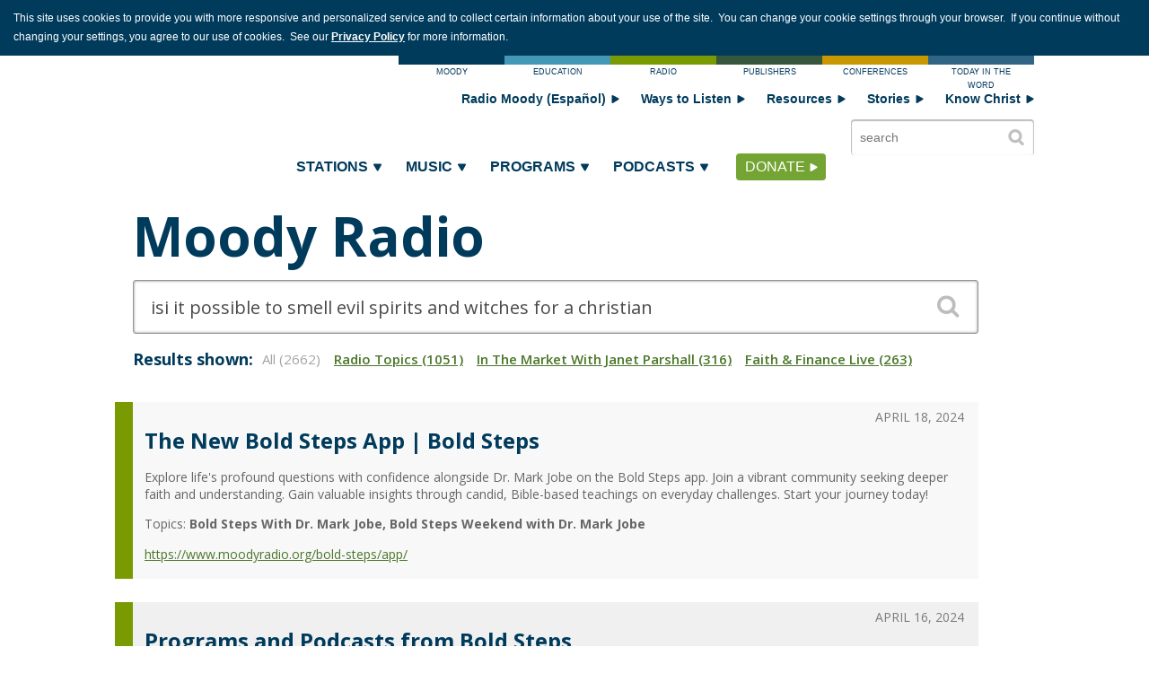

--- FILE ---
content_type: text/html; charset=utf-8
request_url: https://www.moodyradio.org/search/?SearchText=isi+it+possible+to+smell+evil+spirits+and+witches+for+a+christian&page=10&subcategory=473
body_size: 22036
content:

<!DOCTYPE html>
<html lang="en" data-brand="RDO">
<head>
    <script>
        window.dataLayer = window.dataLayer || [];
        window.dataLayer.push({ 'pageType': 'RadioFindPage' });
    </script>

    <meta charset="utf-8" />
    <meta http-equiv="X-UA-Compatible" content="IE=edge,chrome=1" />
    <meta name="viewport" content="initial-scale=1" />
    
    
<link rel="preload" href="https://cdn.optimizely.com/js/5208170159669248.js" as="script" />
<script src="/globalassets/scripts/js/form-utils.min.js?v=11062025_1435" defer></script>
<script src="/globalassets/scripts/js/webex-connector.min.js?v=10012025_1650" defer></script>
<link href="/siteassets/website-assets/stylesheets/radio-footer-pre-be-update.css" rel="stylesheet">
<!-- Google Tag Manager -->
<script>
(function(w,d,s,l,i){w[l]=w[l]||[];w[l].push({'gtm.start':
new Date().getTime(),event:'gtm.js'});var f=d.getElementsByTagName(s)[0],
j=d.createElement(s),dl=l!='dataLayer'?'&l='+l:'';j.async=true;j.src=
'https://www.googletagmanager.com/gtm.js?id='+i+dl;f.parentNode.insertBefore(j,f);
})(window,document,'script','dataLayer','GTM-MLHBTM');
</script>
<!-- End Google Tag Manager -->
<script>(function(){let e=!1;const t=()=>{if(e)return!0;if(/(^|; )_ga=/.test(document.cookie)){const t=document.createElement("script");return t.src="https://cdn.optimizely.com/js/5208170159669248.js",t.async=!1,document.head.appendChild(t),e=!0,!0}return!1};if(!t())if(window.cookieStore){const e=async n=>{n.changed.some((e=>"_ga"===e.name))&&t()&&cookieStore.removeEventListener("change",e)};cookieStore.addEventListener("change",e)}else{let e=0;const n=setInterval((()=>{(t()||++e>300)&&clearInterval(n)}),100)}})();</script>
<script type='text/javascript'>
  var zaius = window['zaius']||(window['zaius']=[]);zaius.methods=["initialize","onload","customer","entity","event","subscribe","unsubscribe","consent","identify","anonymize","dispatch"];zaius.factory=function(e){return function(){var t=Array.prototype.slice.call(arguments);t.unshift(e);zaius.push(t);return zaius}};(function(){for(var i=0;i<zaius.methods.length;i++){var method=zaius.methods[i];zaius[method]=zaius.factory(method)}var e=document.createElement("script");e.type="text/javascript";e.async=true;e.src=("https:"===document.location.protocol?"https://":"http://")+"d1igp3oop3iho5.cloudfront.net/v2/r8u9UTtC6i9cHbiUYRCQ3A/zaius-min.js";var t=document.getElementsByTagName("script")[0];t.parentNode.insertBefore(e,t)})();
  
  // Edits to this script should only be made below this line.
  zaius.event('pageview');
</script>

<!-- Start VWO Async SmartCode -->
<link rel="preconnect" href="https://dev.visualwebsiteoptimizer.com" />
<script type='text/javascript' id='vwoCode'>
window._vwo_code || (function() {
var account_id=768715,
version=2.1,
settings_tolerance=2000,
hide_element='body',
hide_element_style = 'opacity:0 !important;filter:alpha(opacity=0) !important;background:none !important;transition:none !important;',
/* DO NOT EDIT BELOW THIS LINE */
f=false,w=window,d=document,v=d.querySelector('#vwoCode'),cK='_vwo_'+account_id+'_settings',cc={};try{var c=JSON.parse(localStorage.getItem('_vwo_'+account_id+'_config'));cc=c&&typeof c==='object'?c:{}}catch(e){}var stT=cc.stT==='session'?w.sessionStorage:w.localStorage;code={nonce:v&&v.nonce,use_existing_jquery:function(){return typeof use_existing_jquery!=='undefined'?use_existing_jquery:undefined},library_tolerance:function(){return typeof library_tolerance!=='undefined'?library_tolerance:undefined},settings_tolerance:function(){return cc.sT||settings_tolerance},hide_element_style:function(){return'{'+(cc.hES||hide_element_style)+'}'},hide_element:function(){if(performance.getEntriesByName('first-contentful-paint')[0]){return''}return typeof cc.hE==='string'?cc.hE:hide_element},getVersion:function(){return version},finish:function(e){if(!f){f=true;var t=d.getElementById('_vis_opt_path_hides');if(t)t.parentNode.removeChild(t);if(e)(new Image).src='https://dev.visualwebsiteoptimizer.com/ee.gif?a='+account_id+e}},finished:function(){return f},addScript:function(e){var t=d.createElement('script');t.type='text/javascript';if(e.src){t.src=e.src}else{t.text=e.text}v&&t.setAttribute('nonce',v.nonce);d.getElementsByTagName('head')[0].appendChild(t)},load:function(e,t){var n=this.getSettings(),i=d.createElement('script'),r=this;t=t||{};if(n){i.textContent=n;d.getElementsByTagName('head')[0].appendChild(i);if(!w.VWO||VWO.caE){stT.removeItem(cK);r.load(e)}}else{var o=new XMLHttpRequest;o.open('GET',e,true);o.withCredentials=!t.dSC;o.responseType=t.responseType||'text';o.onload=function(){if(t.onloadCb){return t.onloadCb(o,e)}if(o.status===200||o.status===304){_vwo_code.addScript({text:o.responseText})}else{_vwo_code.finish('&e=loading_failure:'+e)}};o.onerror=function(){if(t.onerrorCb){return t.onerrorCb(e)}_vwo_code.finish('&e=loading_failure:'+e)};o.send()}},getSettings:function(){try{var e=stT.getItem(cK);if(!e){return}e=JSON.parse(e);if(Date.now()>e.e){stT.removeItem(cK);return}return e.s}catch(e){return}},init:function(){if(d.URL.indexOf('__vwo_disable__')>-1)return;var e=this.settings_tolerance();w._vwo_settings_timer=setTimeout(function(){_vwo_code.finish();stT.removeItem(cK)},e);var t;if(this.hide_element()!=='body'){t=d.createElement('style');var n=this.hide_element(),i=n?n+this.hide_element_style():'',r=d.getElementsByTagName('head')[0];t.setAttribute('id','_vis_opt_path_hides');v&&t.setAttribute('nonce',v.nonce);t.setAttribute('type','text/css');if(t.styleSheet)t.styleSheet.cssText=i;else t.appendChild(d.createTextNode(i));r.appendChild(t)}else{t=d.getElementsByTagName('head')[0];var i=d.createElement('div');i.style.cssText='z-index: 2147483647 !important;position: fixed !important;left: 0 !important;top: 0 !important;width: 100% !important;height: 100% !important;background: white !important;display: block !important;';i.setAttribute('id','_vis_opt_path_hides');i.classList.add('_vis_hide_layer');t.parentNode.insertBefore(i,t.nextSibling)}var o=window._vis_opt_url||d.URL,s='https://dev.visualwebsiteoptimizer.com/j.php?a='+account_id+'&u='+encodeURIComponent(o)+'&vn='+version;if(w.location.search.indexOf('_vwo_xhr')!==-1){this.addScript({src:s})}else{this.load(s+'&x=true')}}};w._vwo_code=code;code.init();})();
</script>
<!-- End VWO Async SmartCode -->
    <title>Search | Moody Radio</title>
    <meta name="description" content="Navigate our website by starting your search here. Scan results from across our programs, stations, and ministry partners.">
<link rel="icon" href="https://moodybible.canto.com/direct/image/7gm4rsqdmh13v1705um0hgtb2l/fGR-bRvcX3e_QcLrusfcXTCyB84/original?content-type=image%2Fpng&name=favicon.ico" />


    <link href="https://www.moodyradio.org/search/" rel="canonical" />
    <link href="//fonts.googleapis.com/css?family=Open+Sans:400,600,700,800" rel="stylesheet" type="text/css" />
    <link href="/styles/Radio/csslayout?v=fl_s8oykTHc0msNKaGImLHP3pUvvGKPRFP3GL1rPpAY1" rel="stylesheet"/>

    <link href="/bundles/Radio/widgetsCss?v=vyR4d99dl2s_okGNPDv7N_bs355XApLIF3VHESkwkLQ1" rel="stylesheet"/>

    <link href="/styles/GDPRNotification?v=H3lGfPkb70XtUorzeMhOexKwd2GBf6PJ47OLptGACIM1" rel="stylesheet"/>

    <script src="/bundles/Radio/jslayoutHeader?v=V1VFZzwfeNOTZDMlwPkhh5SBWtqWbDkJg0WcAyYscaI1"></script>


    
    <link href="/styles/Find/csslayout?v=UknEdLwf3xiwTVnlq5vK5U4AIJDmtZ2MnuyD8jL1DSQ1" rel="stylesheet"/>


    <script>
        function isAngularDefined() {
            try {
                window.angular && window.angular.module('ngMoodyApp');
            }
            catch (e) {
                return false;
            }
            return true;
        }
    </script>
    <!--[if lt IE 9]>
        <script src="/js/polyfill/html5shiv.min.js"></script>
        <script src="/js/polyfill/respond.js"></script>
        <script>var IE8 = true;</script>
    <![endif]-->




    
    
    
</head>
<body>
    
<!-- Google Tag Manager (noscript) -->
<noscript><iframe src="https://www.googletagmanager.com/ns.html?id=GTM-MLHBTM"
height="0" width="0" style="display:none;visibility:hidden"></iframe></noscript>
<!-- End Google Tag Manager (noscript) -->
<svg class="Symbols" xmlns="http://www.w3.org/2000/svg" xmlns:xlink="http://www.w3.org/1999/xlink">
    <symbol id="Mobile_App" viewBox="0 0 35 35" preserveAspectRatio="xMidYMid">
        <defs>
            <style>

                .cls-2 {
                    fill: #fff;
                }
            </style>
        </defs>
        <circle fill="currentColor" cx="17.5" cy="17.59" r="17.5"></circle>
        <path class="cls-2" fill="#FFFFFF" d="M22.85,4.52H12.07A1.69,1.69,0,0,0,10.39,6.2V28.61a1.69,1.69,0,0,0,1.68,1.68H22.85a1.69,1.69,0,0,0,1.68-1.68V6.2A1.69,1.69,0,0,0,22.85,4.52Zm-6.59,1h2.4a.15.15,0,0,1,0,.29h-2.4a.15.15,0,0,1,0-.29Zm1.2,23.37a.92.92,0,1,1,.92-.92A.92.92,0,0,1,17.46,28.88Zm6.11-2.56H11.42V6.64H23.57Z"></path>
    </symbol>
    <symbol id="Arrow" viewBox="36 30.1 39.7 35.8" preserveAspectRatio="xMidYMid">
        <path fill="currentColor" d="M52.7,63.1c2.3,3.8,5.9,3.7,8-0.2l14.1-25.8c2.1-3.9,0.2-7-4.2-7H40.8c-4.4,0-6.1,3.1-3.9,6.9L52.7,63.1z" />
    </symbol>
    <symbol id="Facebook" viewBox="0 0 28.3 28.3" preserveAspectRatio="xMidYMid">
        <path fill="currentColor" d="M14.1,0C6.3,0,0,6.3,0,14.1c0,7.8,6.3,14.1,14.1,14.1c7.8,0,14.1-6.3,14.1-14.1C28.3,6.3,21.9,0,14.1,0M18.2,8.4h-2c-0.4,0-0.8,0.4-0.8,0.7v2h2.8c-0.1,1.6-0.3,3-0.3,3h-2.4V23h-3.6v-8.9H10v-3h1.8V8.7c0-0.4-0.1-3.4,3.7-3.4h2.7V8.4z" />
    </symbol>
    <symbol id="Twitter" viewBox="0 0 320 320" preserveAspectRatio="xMidYMid">
        <path fill="currentColor" d="M178.57 127.15 290.27 0h-26.46l-97.03 110.38L89.34 0H0l117.13 166.93L0 300.25h26.46l102.4-116.59 81.8 116.59h89.34M36.01 19.54H76.66l187.13 262.13h-40.66" />
    </symbol>
    <symbol id="YouTube" viewBox="0 0 35 35" preserveAspectRatio="xMidYMid">
        <defs>
            <style>

                .cls-2 {
                    fill: #fff;
                }
            </style>
        </defs>
        <circle fill="currentColor" cx="17.5" cy="17.5" r="17.5"></circle>
        <path class="cls-2" d="M27.24,12.72a2.53,2.53,0,0,0-1.78-1.79c-1.57-.42-7.86-.42-7.86-.42s-6.29,0-7.86.42A2.53,2.53,0,0,0,8,12.72a26.53,26.53,0,0,0-.42,4.88A26.53,26.53,0,0,0,8,22.47a2.53,2.53,0,0,0,1.78,1.79c1.57.42,7.86.42,7.86.42s6.29,0,7.86-.42a2.53,2.53,0,0,0,1.78-1.79,26.53,26.53,0,0,0,.42-4.88A26.53,26.53,0,0,0,27.24,12.72Zm-11.7,7.87v-6l5.26,3Z"></path>
    </symbol>
    <symbol id="Discuss" viewBox="0 0 28.5 28.5" preserveAspectRatio="xMidYMid">
        <path fill="currentColor" d="M14.3,0C6.4,0,0,6.4,0,14.3c0,7.9,6.4,14.3,14.3,14.3c7.9,0,14.3-6.4,14.3-14.3C28.5,6.4,22.1,0,14.3,0zM10.1,20.2c-1.3,0.5-2.1,0.6-3.3,0.4c0,0-0.2,0-0.2-0.1c0-0.1,0-0.2,0.3-0.3c0.3-0.1,1.6-0.9,1.6-1.8c0-0.6-0.2-0.9-0.3-1c-0.1-0.1-0.1-0.1-0.2-0.2c0,0,0,0,0,0l0,0c-1.3-1.1-2.1-2.7-2.1-4.3c0-3.6,3.7-6.4,8.2-6.4c4.5,0,8.2,2.9,8.2,6.4c0,0.4,0,0.8-0.1,1.1c-1.1-1.1-2.9-1.8-4.8-1.8c-3.4,0-6.2,2.2-6.2,4.9c0,0.8,0.2,1.5,0.6,2.1C11.5,19.4,11,19.9,10.1,20.2zM22,21.7c0.4,0.1,0.5,0.5-1.1,0.3c-1.1-0.1-1.8-0.7-2.1-1c-0.5,0.1-1,0.2-1.5,0.2c-2.9,0-5.3-1.9-5.3-4.2s2.4-4.2,5.3-4.2c2.9,0,5.3,1.9,5.3,4.2c0,1.1-0.5,2.1-1.4,2.8c0,0-0.3,0.3-0.3,0.7C20.9,21.1,21.6,21.6,22,21.7z M17.5,16.2c-0.5,0-0.9,0.4-0.9,0.9c0,0.5,0.4,0.9,0.9,0.9c0.5,0,0.9-0.4,0.9-0.9C18.4,16.6,18,16.2,17.5,16.2z M15.1,16.2c-0.5,0-0.9,0.4-0.9,0.9c0,0.5,0.4,0.9,0.9,0.9c0.5,0,0.9-0.4,0.9-0.9C16,16.6,15.6,16.2,15.1,16.2z M20,16.2c-0.5,0-0.9,0.4-0.9,0.9c0,0.5,0.4,0.9,0.9,0.9c0.5,0,0.9-0.4,0.9-0.9C20.9,16.6,20.5,16.2,20,16.2z" />
    </symbol>
    <symbol id="Pinterest" viewBox="0 0 29.2 29.2" preserveAspectRatio="xMidYMid">
        <path fill="currentColor" d="M14.6,0C6.5,0,0,6.5,0,14.6c0,6,3.6,11.1,8.8,13.4c0-1,0-2.2,0.3-3.4c0.3-1.2,1.9-8,1.9-8s-0.5-0.9-0.5-2.3c0-2.2,1.3-3.8,2.8-3.8c1.3,0,2,1,2,2.2c0,1.3-0.9,3.3-1.3,5.2c-0.4,1.6,0.8,2.8,2.3,2.8c2.8,0,4.6-3.6,4.6-7.8c0-3.2-2.2-5.6-6.1-5.6c-4.4,0-7.2,3.3-7.2,7c0,1.3,0.4,2.2,1,2.9c0.3,0.3,0.3,0.4,0.2,0.8c-0.1,0.3-0.2,0.9-0.3,1.2c-0.1,0.4-0.4,0.5-0.7,0.4c-2-0.8-3-3.1-3-5.6c0-4.2,3.5-9.1,10.5-9.1c5.6,0,9.3,4,9.3,8.4c0,5.7-3.2,10-7.9,10c-1.6,0-3.1-0.9-3.6-1.8c0,0-0.8,3.4-1,4c-0.3,1.1-0.9,2.3-1.5,3.1c1.3,0.4,2.7,0.6,4.1,0.6c8.1,0,14.6-6.5,14.6-14.6C29.2,6.5,22.7,0,14.6,0" />
    </symbol>
    <symbol id="Instagram" viewBox="0 0 35 35" preserveAspectRatio="xMidYMid">
        <path fill="currentColor" d="M17.5,20.0673958 C18.9167708,20.0673958 20.0673958,18.9167708 20.0673958,17.5 C20.0673958,16.0832292 18.9167708,14.9326042 17.5,14.9326042 C16.0825,14.9326042 14.9326042,16.0832292 14.9326042,17.5 C14.9326042,18.9167708 16.0825,20.0673958 17.5,20.0673958 Z M23.043125,12.5482292 C23.8167708,12.5482292 24.4416667,11.921875 24.4416667,11.1504167 C24.4416667,10.3775 23.8167708,9.75260417 23.043125,9.75260417 C22.2716667,9.75260417 21.6460417,10.3775 21.6460417,11.1504167 C21.6460417,11.921875 22.2716667,12.5482292 23.043125,12.5482292 Z M22.6347917,17.5 C22.6347917,20.3357292 20.3357292,22.6347917 17.5,22.6347917 C14.6642708,22.6347917 12.3652083,20.3357292 12.3652083,17.5 C12.3652083,16.9035417 12.4723958,16.331875 12.6597917,15.798125 L10.1777083,15.798125 L10.1777083,22.7580208 C10.1777083,23.9596875 11.1613542,24.9433333 12.36375,24.9433333 L22.2723958,24.9433333 C23.4740625,24.9433333 24.4577083,23.9596875 24.4577083,22.7580208 L24.4577083,13.610625 L20.846875,13.610625 C21.9398958,14.5527083 22.6347917,15.9439583 22.6347917,17.5 Z M17.5,0 C7.83489583,0 0,7.83489583 0,17.5 C0,27.1651042 7.83489583,35 17.5,35 C27.1651042,35 35,27.1651042 35,17.5 C35,7.83489583 27.1651042,0 17.5,0 Z M26.8435417,24.59625 C26.8435417,26.1996875 25.5317708,27.5129167 23.926875,27.5129167 L10.7078125,27.5129167 C9.10364583,27.5129167 7.79114583,26.1996875 7.79114583,24.59625 L7.79114583,11.3757292 C7.79114583,9.77083333 9.10364583,8.4590625 10.7078125,8.4590625 L23.9283333,8.4590625 C25.5317708,8.4590625 26.845,9.77083333 26.845,11.3757292 L26.845,24.59625 L26.8435417,24.59625 Z"></path>
    </symbol>
    <symbol id="Soundcloud" viewBox="0 0 36 36" preserveAspectRatio="xMidYMid">
        <path fill="currentColor" d="M18,36 C8.0588745,36 0,27.9411255 0,18 C0,8.0588745 8.0588745,0 18,0 C27.9411255,0 36,8.0588745 36,18 C36,27.9411255 27.9411255,36 18,36 Z M4.31321828,18.4059435 C4.25551235,18.4059435 4.20970455,18.4519393 4.20226822,18.5175601 L4,20.1013501 L4.20226822,21.6578494 C4.20970455,21.7234701 4.25551235,21.7691593 4.31321828,21.7691593 C4.3691395,21.7691593 4.41464984,21.7237767 4.42357344,21.6584626 L4.42357344,21.658156 C4.42357344,21.658156 4.42357344,21.658156 4.42357344,21.6584626 L4.66332077,20.1013501 L4.42357344,18.5172534 C4.4149473,18.4519393 4.36884204,18.4059435 4.31321828,18.4059435 Z M5.45067955,17.5406084 C5.44116105,17.4725346 5.39386598,17.4256188 5.33556514,17.4256188 C5.27696685,17.4256188 5.22848196,17.4740678 5.22045073,17.5406084 C5.22045073,17.5412217 4.94857845,20.1013501 4.94857845,20.1013501 L5.22045073,22.6053637 C5.22818451,22.6725176 5.27666939,22.7209665 5.33556514,22.7209665 C5.39356852,22.7209665 5.44086359,22.6737441 5.4503821,22.6059769 L5.75973349,20.1013501 L5.45067955,17.5406084 Z M9.73519631,15.1785687 C9.62365134,15.1785687 9.53144083,15.2727069 9.52608667,15.3922961 L9.3095407,20.1034966 L9.52608667,23.1481146 C9.53173828,23.2670905 9.62365134,23.360922 9.73519631,23.360922 C9.84614638,23.360922 9.93805943,23.2667838 9.94460341,23.1475013 L9.94460341,23.1484212 L10.1894074,20.1034966 L9.94460341,15.3922961 C9.93805943,15.2727069 9.84614638,15.1785687 9.73519631,15.1785687 Z M7.51768226,16.8160206 C7.43201572,16.8160206 7.3621142,16.8865476 7.35527278,16.9806857 L7.1113611,20.1022701 L7.35527278,23.1223569 C7.36181675,23.2158818 7.43201572,23.2864087 7.51768226,23.2864087 C7.60245644,23.2864087 7.67235795,23.2158818 7.67979428,23.1223569 L7.95702072,20.1022701 L7.67979428,16.9800725 C7.67235795,16.8865476 7.60245644,16.8160206 7.51768226,16.8160206 Z M11.9887022,23.3606154 C12.127018,23.3606154 12.2394553,23.2456258 12.2451069,23.0984391 L12.4574885,20.1050298 L12.2454044,13.8327305 C12.2397528,13.6855438 12.1273154,13.5705542 11.9889997,13.5705542 C11.8494941,13.5705542 11.7367593,13.6858504 11.7322975,13.8330371 C11.7322975,13.8333437 11.5440096,20.1047232 11.5440096,20.1047232 L11.7322975,23.099359 C11.7367593,23.2453191 11.8494941,23.3606154 11.9887022,23.3606154 Z M16.6022023,23.3747207 C16.7925724,23.3747207 16.9496277,23.213122 16.9531971,23.01442 L16.9531971,23.0165665 L16.9531971,23.01442 L17.1013288,20.1068696 L16.9531971,12.8628315 C16.9499251,12.6644361 16.7925724,12.5025308 16.6022023,12.5025308 C16.4115347,12.5025308 16.254182,12.6641295 16.2512074,12.8631382 L16.1188407,20.1044165 C16.1188407,20.1090161 16.2512074,23.0162598 16.2512074,23.0162598 C16.254182,23.213122 16.4118322,23.3747207 16.6022023,23.3747207 Z M14.2779025,23.3633751 C14.443584,23.3633751 14.5771405,23.2263075 14.5816023,23.0515233 L14.5816023,23.0536698 L14.761859,20.1056431 L14.5813048,13.7879612 C14.576843,13.613177 14.4432865,13.476416 14.277605,13.476416 C14.1107338,13.476416 13.9771773,13.613177 13.9736078,13.7879612 L13.8132805,20.1059497 L13.9739053,23.0533631 C13.9774747,23.2263075 14.1110312,23.3633751 14.2779025,23.3633751 Z M8.62212621,23.3357776 C8.72058324,23.3357776 8.80030071,23.2545183 8.80773705,23.1475013 L9.06890101,20.1022701 L8.80773705,17.2054521 C8.80059817,17.0984351 8.72088069,17.017789 8.62212621,17.017789 C8.52218192,17.017789 8.44246444,17.0990484 8.43621792,17.2066786 L8.20628655,20.1022701 L8.43621792,23.1471947 C8.4427619,23.2545183 8.52218192,23.3357776 8.62212621,23.3357776 Z M6.4221619,23.168966 C6.49414559,23.168966 6.55244643,23.110398 6.56077512,23.0294453 L6.85406403,20.1016568 L6.56107257,17.0634782 C6.55244643,16.9822189 6.49414559,16.9236509 6.4221619,16.9236509 C6.34928585,16.9236509 6.29098501,16.9825256 6.28354868,17.0634782 C6.28354868,17.0637849 6.02535925,20.1016568 6.02535925,20.1016568 L6.28354868,23.028832 C6.29068756,23.1100914 6.3489884,23.168966 6.4221619,23.168966 Z M15.4355906,13.682784 C15.2556314,13.682784 15.1113665,13.8302773 15.1077971,14.0191669 L14.9614501,20.1062564 L15.1077971,23.0352715 C15.1113665,23.2217079 15.2553339,23.3692012 15.4355906,23.3692012 C15.6152524,23.3692012 15.7586248,23.2220146 15.7627892,23.033125 L15.7627892,23.0355781 L15.9269834,20.106563 L15.7627892,14.0185536 C15.7586248,13.8302773 15.6152524,13.682784 15.4355906,13.682784 Z M10.8577849,23.3667481 C10.9821204,23.3667481 11.0847418,23.2621843 11.0906908,23.1287963 L11.3191349,20.1044165 L11.0906908,14.3156868 C11.0844443,14.1819922 10.9821204,14.077735 10.8577849,14.077735 C10.7322596,14.077735 10.6299357,14.1822988 10.6245816,14.3156868 C10.6245816,14.3159934 10.4223133,20.1044165 10.4223133,20.1044165 L10.624879,23.1300229 C10.6299357,23.2621843 10.7322596,23.3667481 10.8577849,23.3667481 Z M13.4087441,23.0812673 L13.4087441,23.0797341 L13.6050632,20.1053365 L13.4087441,13.6217629 C13.4039848,13.4607774 13.2808392,13.3344422 13.1288406,13.3344422 C12.9759496,13.3344422 12.8528039,13.4604708 12.8486396,13.6217629 L12.674332,20.1050298 L12.848937,23.0809607 C12.8531014,23.2404129 12.976247,23.3664415 13.1288406,23.3664415 C13.2811366,23.3664415 13.4036874,23.2404129 13.4087441,23.0800407 L13.4087441,23.0812673 Z M28.2570159,16.3680211 C27.7909067,16.3680211 27.346214,16.4652257 26.9410827,16.6403165 C26.6704002,13.4794824 24.0992142,11 20.9628671,11 C20.1954377,11 19.4473427,11.1557726 18.786699,11.4191754 C18.5299969,11.5215928 18.4615826,11.6270766 18.459203,11.8316048 L18.459203,22.962598 C18.4618801,23.1772453 18.6233972,23.3560158 18.8265578,23.3771739 C18.8351839,23.3780938 28.196038,23.383 28.2567185,23.383 C30.1354333,23.383 31.6586914,21.812702 31.6586914,19.8756639 C31.6586914,17.9386258 30.1357307,16.3680211 28.2570159,16.3680211 Z M17.7637573,11.8217923 C17.5594069,11.8217923 17.3916432,11.9947367 17.3886687,12.2072375 L17.2351828,20.1077896 L17.3889662,22.9751702 C17.3916432,23.1846046 17.5594069,23.3572423 17.7637573,23.3572423 C17.9675127,23.3572423 18.1352764,23.1846046 18.1382509,22.9721038 L18.1382509,22.9754769 L18.3051222,20.1077896 L18.1382509,12.2066242 C18.1352764,11.9947367 17.9675127,11.8217923 17.7637573,11.8217923 Z"></path>
    </symbol>
    <symbol id="GenericShare" viewBox="0 0 36 36" preserveAspectRatio="xMidYMid">
        <path fill="currentColor" d="M17.9995043,0 C8.05860644,0 0,8.05860644 0,18 C0,27.9408978 8.05860644,36.0004957 17.9995043,36.0004957 C27.9413936,36.0004957 36,27.9408978 36,18 C36,8.05860644 27.9413936,0 17.9995043,0 Z M14.9705866,17.7798953 C14.9705866,18.1269072 14.9160562,18.4620215 14.8164142,18.7768108 L18.6266042,21.4835032 C19.2219774,20.6011016 20.2302947,20.0196089 21.3729551,20.0196089 C23.1992289,20.0196089 24.6844395,21.5048196 24.6844395,23.3305976 C24.6844395,25.1568714 23.1992289,26.6420821 21.3729551,26.6420821 C19.5471771,26.6420821 18.0619664,25.1568714 18.0619664,23.3305976 C18.0619664,23.0782704 18.0931975,22.833875 18.1462407,22.5979069 L14.2527678,19.8327183 C13.6454971,20.5976315 12.7100523,21.0908841 11.6595979,21.0908841 C9.83381988,21.0908841 8.3486092,19.6056734 8.3486092,17.7798953 C8.3486092,15.9541173 9.83381988,14.4689066 11.6595979,14.4689066 C12.6401542,14.4689066 13.5195814,14.9001928 14.1268521,15.5798403 L18.1953181,12.6897273 C18.1100523,12.3962545 18.0619664,12.0874139 18.0619664,11.7666758 C18.0619664,9.94089782 19.5471771,8.45568714 21.3729551,8.45568714 C23.1992289,8.45568714 24.6844395,9.94089782 24.6844395,11.7666758 C24.6844395,13.5924539 23.1992289,15.0776646 21.3729551,15.0776646 C20.2967227,15.0776646 19.3414486,14.5591297 18.7366566,13.7610025 L14.7480033,16.594602 C14.8892867,16.9629303 14.9705866,17.3619939 14.9705866,17.7798953 Z"></path>
    </symbol>
    <symbol id="Email" viewBox="0 0 28.2 28.2" preserveAspectRatio="xMidYMid">
        <path fill="currentColor" d="M14.1,0C6.3,0,0,6.3,0,14.1c0,7.8,6.3,14.1,14.1,14.1c7.8,0,14.1-6.3,14.1-14.1C28.2,6.3,21.9,0,14.1,0M20.6,8.9l-6.7,5.3L7.2,8.9H20.6z M6.3,9.6l4.7,3.8l-4.7,4.7V9.6z M6.9,19.1l5-5l2,1.6l0,0l0,0l0,0l0,0L16,14l5.1,5.1H6.9zM21.8,18.3l-4.9-4.9l4.9-3.9V18.3z" />
    </symbol>
    <symbol id="Submit" viewBox="3.3 3.6 92.8 92.8" preserveAspectRatio="xMidYMid">
        <path fill="currentColor" d="M49.7,3.6C24.1,3.6,3.3,24.4,3.3,50c0,25.6,20.8,46.4,46.4,46.4c25.6,0,46.4-20.8,46.4-46.4C96.1,24.4,75.3,3.6,49.7,3.6z M68.6,53.7L41.8,68.2c-3.9,2.1-6.9,0.2-6.7-4.2l1.4-29.7c0.2-4.4,3.4-6.1,7.2-3.8l25.1,15.3C72.6,48,72.5,51.6,68.6,53.7z" />
    </symbol>
    <symbol id="Website" viewBox="2 2.4 95.9 95.9" preserveAspectRatio="xMidYMid">
        <path fill="currentColor" d="M50,2.4c-26.5,0-48,21.5-48,48c0,26.5,21.5,48,48,48c26.5,0,48-21.5,48-48C97.9,23.9,76.4,2.4,50,2.4z M67.8,55.4v20.3H56.2V60.4H43.4v15.2H32.1V55.4l-7.7,0l12.6-15.1L50,25.1l12.9,15.1l12.7,15.1L67.8,55.4z" />
    </symbol>
    <symbol id="PDF" viewBox="14 0 71.7 100" preserveAspectRatio="xMidYMid">
        <polygon fill="currentColor" points="37,23 18.6,23 37,4.6 " />
        <path fill="currentColor" d="M43.2,73.3c4.3-1.7,9-3.1,13.5-4.2c-2.8-3.2-5.6-7.3-7.9-11.5C47.2,62.8,45.3,68.3,43.2,73.3z" />
        <path fill="currentColor" d="M47.7,40.1c0,0-0.1,0-0.2,0.1c-0.2,0.1-0.4,0.2-0.5,0.5c-0.5,1.2-0.1,3.6,0.7,6.2C48.3,42.4,48,40.6,47.7,40.1z" />
        <path fill="currentColor" d="M41.6,0v27.6H14V100h71.7V0H41.6z M72.7,74.4c-1.2,1.6-2.7,2.5-4.6,2.5c-2.5,0-5.4-1.6-8.7-4.7c-5.9,1.2-12.7,3.4-18.3,5.8c-1.7,3.7-3.4,6.6-4.9,8.8c-2.1,3-3.9,4.4-5.8,4.4c-0.7,0-1.4-0.2-2-0.7c-2.2-1.6-2.4-3.4-2.3-4.6c0.4-3.4,4.5-6.9,12.4-10.5c3.1-6.8,6.1-15.2,7.8-22.3c-2.1-4.5-4.1-10.3-2.6-13.8c0.5-1.2,1.4-2,2.6-2.4c0.5-0.2,0.9-0.2,1.4-0.2c1,0,2,0.5,2.6,1.3C51,38.7,52.8,41,50,52.7c2.8,5.8,6.7,11.6,10.5,15.7c2.7-0.5,5.1-0.7,7-0.7c3.2,0,5.2,0.8,6,2.3C74.2,71.2,73.9,72.7,72.7,74.4z" />
        <path fill="currentColor" d="M29.6,86.2c0,0.2-0.1,0.7,0.9,1.4c0.3-0.1,2.1-0.9,5.5-7.1C31.5,83,29.7,85,29.6,86.2z" />
        <path fill="currentColor" d="M63.9,71.3c1.7,1.3,3.2,2,4.3,2c0.5,0,1.1-0.1,1.8-1c0.3-0.4,0.4-0.7,0.5-0.9c-0.2-0.1-1-0.4-2.8-0.4C66.5,71.1,65.2,71.2,63.9,71.3z" />
    </symbol>
    <symbol id="Loading" xmlns="http://www.w3.org/2000/svg" viewBox="0 0 24 30" preserveAspectRatio="xMidYMid">
        <rect x="0" y="13" width="4" height="5" fill="currentColor">
            <animate attributeName="height" attributeType="XML" values="5;21;5" begin="0s" dur="0.6s" repeatCount="indefinite" />
            <animate attributeName="y" attributeType="XML" values="13; 5; 13" begin="0s" dur="0.6s" repeatCount="indefinite" />
        </rect>
        <rect x="10" y="13" width="4" height="5" fill="currentColor">
            <animate attributeName="height" attributeType="XML" values="5;21;5" begin="-0.15s" dur="0.6s" repeatCount="indefinite" />
            <animate attributeName="y" attributeType="XML" values="13; 5; 13" begin="-0.15s" dur="0.6s" repeatCount="indefinite" />
        </rect>
        <rect x="20" y="13" width="4" height="5" fill="currentColor">
            <animate attributeName="height" attributeType="XML" values="5;21;5" begin="-0.3s" dur="0.6s" repeatCount="indefinite" />
            <animate attributeName="y" attributeType="XML" values="13; 5; 13" begin="-0.3s" dur="0.6s" repeatCount="indefinite" />
        </rect>
    </symbol>
    <symbol id="Apple" viewBox="0 0 3334 3334" preserveAspectRatio="xMidYMid">
        <path fill-rule="evenodd" clip-rule="evenodd" d="M1666.88 3333.76C2587.47 3333.76 3333.76 2587.47 3333.76 1666.88C3333.76 746.287 2587.47 0 1666.88 0C746.287 0 0 746.287 0 1666.88C0 2587.47 746.287 3333.76 1666.88 3333.76ZM2456.57 754.164C2241.89 529.284 1960.23 408.872 1648.77 408.821C1648.84 408.821 1648.91 408.82 1648.97 408.82H1648.57C1648.64 408.82 1648.71 408.821 1648.77 408.821C1334.31 408.872 1051.55 531.285 831.671 763.165C679.152 923.585 587.44 1104.81 539.534 1337.14C520.732 1423.65 524.432 1648.08 543.135 1742.39C619.918 2106.56 829.933 2380.46 1158.01 2542.66C1159.93 2543.61 1161.76 2544.76 1163.44 2546.08C1165.22 2547.48 1167.15 2548.68 1169.19 2549.65C1225.94 2576.62 1278.86 2599.29 1286.03 2599.29C1297.33 2599.29 1298.43 2585.79 1293.23 2537.29C1285.03 2458.78 1275.03 2442.47 1230.32 2423.27C1209.92 2414.87 1161.01 2387.27 1120.31 2360.16C913.581 2226.75 755.661 2002.92 694.754 1758.59C670.251 1658.58 670.251 1414.15 694.754 1313.73C786.365 944.888 1087.5 651.651 1451.15 576.541C1556.86 555.239 1747.09 555.239 1851.2 576.541C2210.54 651.651 2504.38 930.686 2601.29 1290.23C2632 1403.14 2635.7 1647.48 2607.59 1757.49C2562.79 1936.21 2469.98 2099.13 2339.86 2229.45C2265.35 2303.86 2143.44 2390.97 2072.13 2420.57C2027.32 2439.37 2018.02 2455.48 2008.12 2534.69C2002.92 2584.19 2003.82 2596.19 2015.82 2596.19C2047.62 2596.19 2246.15 2489.38 2327.36 2427.87C2554.99 2255.45 2709.11 2003.22 2759.11 1721.48C2774.31 1632.97 2774.31 1418.45 2758.21 1339.74C2711.31 1103.11 2619.69 923.485 2456.57 754.164ZM1814.19 797.969C1773.69 789.168 1720.98 784.467 1666.88 783.967L1666.08 783.867C1575.36 782.267 1479.15 792.668 1424.45 811.971C1168.61 903.082 983.69 1097.41 916.482 1347.94C890.978 1440.75 890.978 1617.27 915.381 1710.48C955.85 1863.81 1052.86 2019.7 1162.98 2108.49C1164.26 2109.52 1165.71 2110.3 1167.27 2110.83C1168.82 2111.36 1170.27 2112.16 1171.56 2113.18C1204.22 2139.06 1234.39 2159.54 1237.92 2159.54C1242.62 2159.54 1246.32 2123.64 1246.32 2078.83C1246.32 2026.3 1227.88 1975.43 1194.2 1935.11L1191.12 1931.41C981.59 1680.88 996.792 1328.84 1225.92 1101.71C1319.73 1008.9 1425.05 956.389 1561.46 934.486C1651.07 919.484 1668.88 919.484 1754.19 935.586C1886.5 959.389 1989.22 1012.1 2077.73 1101.71C2305.96 1330.84 2320.96 1680.88 2111.63 1931.41L2108.22 1935.49C2074.76 1975.57 2056.42 2026.12 2056.42 2078.33C2056.42 2122.13 2059.52 2158.64 2062.72 2158.64C2081.93 2158.64 2190.84 2062.73 2235.65 2005.42C2326.26 1891.91 2377.26 1769.89 2397.57 1620.97C2448.67 1252.33 2185.74 880.779 1814.19 797.969ZM1649.38 1182.42L1649.37 1182.37L1649.37 1182.32C1607.83 1182.34 1566.71 1190.24 1537.06 1205.82C1442.75 1255.83 1388.64 1340.74 1388.64 1438.65C1389.74 1546.8 1440.6 1629.97 1535.48 1674.36C1535.92 1674.57 1536.41 1674.68 1536.91 1674.68C1537.4 1674.68 1537.9 1674.79 1538.35 1675C1740.39 1768.57 1962.74 1584.33 1900.8 1374.14C1880.6 1305.33 1826.8 1240.32 1762.29 1206.42C1732.03 1190.84 1691.01 1182.44 1649.38 1182.42ZM1648.14 1813.3L1648.12 1813.25L1648.1 1813.2C1515.32 1813.81 1420.54 1860.02 1385.74 1942.31C1359.04 2004.32 1369.04 2199.74 1414.24 2515.88C1453.82 2787.63 1474.22 2834.16 1569.37 2868.56C1569.5 2868.6 1569.63 2868.63 1569.76 2868.63C1569.9 2868.63 1570.03 2868.65 1570.15 2868.7C1649.3 2896.81 1732.03 2882.09 1790.89 2830.12C1833.5 2792.52 1850.7 2736.81 1881.4 2515.98C1927.31 2199.74 1937.11 2004.42 1910.61 1942.41C1875.21 1859.62 1780.02 1812.81 1648.14 1813.3Z" fill="currentColor" />
    </symbol>
    <symbol id="Spotify" viewBox="0 0 3333 3333" preserveAspectRatio="xMidYMid">
        <path fill-rule="evenodd" clip-rule="evenodd" d="M2652.23 1477.35C2115.07 1158.36 1229.04 1129.05 716.178 1284.73C633.826 1309.73 546.751 1263.21 521.892 1180.85C496.895 1098.5 543.279 1011.43 625.771 986.429C1214.46 807.697 2192.98 842.277 2811.39 1209.32C2885.41 1253.35 2909.71 1348.89 2865.82 1422.91C2821.94 1496.93 2726.26 1521.38 2652.23 1477.35ZM2634.74 1949.94C2596.96 2011.05 2517.11 2030.21 2456 1992.72C2008.13 1717.47 1325.28 1637.61 795.337 1798.43C726.733 1819.26 654.101 1780.52 633.27 1711.91C612.578 1643.17 651.324 1570.82 719.928 1549.85C1325.15 1366.25 2077.57 1455.13 2591.96 1771.35C2653.07 1808.85 2672.23 1888.98 2634.74 1949.94ZM2430.73 2403.65C2400.87 2452.81 2336.85 2468.23 2287.97 2438.23C1896.62 2199.09 1404.03 2145.06 823.945 2277.55C768.118 2290.33 712.429 2255.33 699.652 2199.5C686.876 2143.54 721.733 2087.85 777.7 2075.07C1412.5 1929.95 1957.03 1992.44 2396.29 2260.89C2445.31 2290.74 2460.73 2354.76 2430.73 2403.65ZM1666.5 0C746.175 0 0 746.175 0 1666.5C0 2586.96 746.175 3333 1666.5 3333C2586.96 3333 3333 2586.96 3333 1666.5C3333 746.175 2586.96 0 1666.5 0Z" fill="currentColor" />
    </symbol>
    <symbol id="TikTok" viewBox="0 0 512 512" preserveAspectRatio="xMidYMid">
        <path fill="currentColor" fill-rule="evenodd" clip-rule="evenodd" d="M412.19,118.66a109.27,109.27,0,0,1-9.45-5.5,132.87,132.87,0,0,1-24.27-20.62c-18.1-20.71-24.86-41.72-27.35-56.43h.1C349.14,23.9,350,16,350.13,16H267.69V334.78c0,4.28,0,8.51-.18,12.69,0,.52-.05,1-.08,1.56,0,.23,0,.47-.05.71,0,.06,0,.12,0,.18a70,70,0,0,1-35.22,55.56,68.8,68.8,0,0,1-34.11,9c-38.41,0-69.54-31.32-69.54-70s31.13-70,69.54-70a68.9,68.9,0,0,1,21.41,3.39l.1-83.94a153.14,153.14,0,0,0-118,34.52,161.79,161.79,0,0,0-35.3,43.53c-3.48,6-16.61,30.11-18.2,69.24-1,22.21,5.67,45.22,8.85,54.73v.2c2,5.6,9.75,24.71,22.38,40.82A167.53,167.53,0,0,0,115,470.66v-.2l.2.2C155.11,497.78,199.36,496,199.36,496c7.66-.31,33.32,0,62.46-13.81,32.32-15.31,50.72-38.12,50.72-38.12a158.46,158.46,0,0,0,27.64-45.93c7.46-19.61,9.95-43.13,9.95-52.53V176.49c1,.6,14.32,9.41,14.32,9.41s19.19,12.3,49.13,20.31c21.48,5.7,50.42,6.9,50.42,6.9V131.27C453.86,132.37,433.27,129.17,412.19,118.66Z" />
    </symbol>
</svg>

    <div id="gdpr-notification">
        <p><span>This site uses cookies to provide you with more responsive and personalized service and to collect certain information about your use of the site.&nbsp; You can change your cookie settings through your browser.&nbsp; If you continue without changing your settings, you agree to our use of cookies.&nbsp; See our&nbsp;</span><a href="https://www.moodybible.org/privacy-policy" target="_blank">Privacy Policy</a><span>&nbsp;for more information.</span></p>
    </div>



<header class="Header" data-control="">


    <div class="Wrap">
    <a href="/" class="Logo" data-src-small="https://moodybible.canto.com/direct/image/l7pcc9jefl1i74r9kjg3tqbm0o/-3sP46bg8KtDua1MWoLgcDtlOro/original?content-type=image%2Fsvg%2Bxml&amp;name=mr-mobile-logo-blue.svg&amp;w=230&amp;h=70&amp;mode=crop"
       data-src-large="https://moodybible.canto.com/direct/image/m3mg05v7kd187bo2n6t345hk4d/JRmsFyQJ38jNKEvPSuVZOsLdsao/original?content-type=image%2Fsvg%2Bxml&amp;name=mr-desktop-logo.svg&amp;w=270&amp;h=100&amp;mode=crop"><span>Moody Radio</span></a>


    <ul class="BranchNav">
            <li>
                <a href="https://www.moodybible.org/" style="border-color: #003b5c"><span>Moody</span></a>
            <li>
                <a href="https://www.moody.edu/" style="border-color: #4298b5"><span>Education</span></a>
            <li>
                <a href="/" style="border-color: #7a9a01"><span>Radio</span></a>
            <li>
                <a href="http://www.moodypublishers.com/" style="border-color: #36573b"><span>Publishers</span></a>
            <li>
                <a href="https://www.moodyconferences.com/" style="border-color: #c99700"><span>Conferences</span></a>
            <li>
                <a href="https://www.todayintheword.org/" style="border-color: #316585"><span>Today in the Word</span></a>
</ul>



    <div class="Controls">
        <a href="#" class="search" data-text="Search" data-active="Close"></a>
        <a href="#" class="menu" data-text="Menu" data-active="Close"></a>
    </div>
    <div class="SearchGroup">
        <div class="SearchBox">
            <input name="Search" type="text" id="SearchText" class="text xSearchBox" placeholder="search" />
            <a ID="btnSearch" href="#" Class="submit xSearchBoxTrigger" data-code="/search/"></a>
        </div>
    </div>


        <div class="MenuGroup">

            <ul class="PrimaryMenu">

        <li>
            <a href="/stations/" data-dropdown="Stations" target="_top" class="toggle">Stations</a>
        </li>
        <li>
            <a href="/programs/#music" data-dropdown="Music" class="toggle">Music</a>
        </li>
        <li>
            <a href="/programs/" data-dropdown="Programs" target="_top" class="toggle">Programs</a>
        </li>
        <li>
            <a href="/podcasts/" data-dropdown="Podcasts" class="toggle">Podcasts</a>
        </li>


    <li>
        <a href="https://give.moodyradio.org/spring-share/SRCH-DONC/?appeal=MR"  target="_blank" class="donate">Donate</a>
    </li>

            </ul>

    <ul class="UtilityMenu">
            <li>
                <a href="https://radiomoody.org/" target="_blank">Radio Moody (Espa&#241;ol)</a>
            </li>
            <li>
                <a href="/ways-to-listen/">Ways to Listen</a>
            </li>
            <li>
                <a href="/resources/">Resources</a>
            </li>
            <li>
                <a href="/stories/">Stories</a>
            </li>
            <li>
                <a href="https://www.moodybible.org/knowing-christ/" target="_blank">Know Christ</a>
            </li>
    </ul>

            
        </div>
    </div>

</header>


    <nav class="Dropdowns">
        <div class="Wrap">
                    <div class="dropdown" data-id="Stations">
                        <div class="Dropdowns-FindByState" id="FindByState">
                            <div class="stateSelector">
                                <h3>Find by State</h3>
                                <ul>
                                            <li><a href="#state" class="isActive">Alabama</a></li>
                                            <li><a href="#state" class="">Arizona</a></li>
                                            <li><a href="#state" class="">Arkansas</a></li>
                                            <li><a href="#state" class="">Florida</a></li>
                                            <li><a href="#state" class="">Hawaii</a></li>
                                            <li><a href="#state" class="">Idaho</a></li>
                                            <li><a href="#state" class="">Illinois</a></li>
                                            <li><a href="#state" class="">Indiana</a></li>
                                            <li><a href="#state" class="">Kentucky</a></li>
                                            <li><a href="#state" class="">Michigan</a></li>
                                            <li><a href="#state" class="">Mississippi</a></li>
                                            <li><a href="#state" class="">Montana</a></li>
                                </ul>
                                <ul>
                                            <li><a href="#state">Nevada</a></li>
                                            <li><a href="#state">New Mexico</a></li>
                                            <li><a href="#state">Ohio</a></li>
                                            <li><a href="#state">Oklahoma</a></li>
                                            <li><a href="#state">Oregon</a></li>
                                            <li><a href="#state">Pennsylvania</a></li>
                                            <li><a href="#state">South Carolina</a></li>
                                            <li><a href="#state">South Dakota</a></li>
                                            <li><a href="#state">Tennessee</a></li>
                                            <li><a href="#state">Washington</a></li>
                                            <li><a href="#state">Wyoming</a></li>
                                </ul>
                            </div>
                            <div class="stateStation">
                                        <div class="FindStation" data-state="Alabama" style="">
                                            <h3>Alabama</h3>
                                                    <div class="station">
                                                        <div class="name">
                                                            <div class="frequency">88.9 FM</div>
                                                            <div class="location">Tuscaloosa/Birmingham</div>
                                                        </div>
                                                        <div class="buttons">

                                                            <a href="#" class="XSetMyStation " data-code="27614">Set My Station</a>
                                                                <a href="https://www.moodyradio.org/stations/alabama/">Station WebSite</a>
                                                        </div>
                                                    </div>
                                                    <div class="station">
                                                        <div class="name">
                                                            <div class="frequency">89.5 FM</div>
                                                            <div class="location">Selma</div>
                                                        </div>
                                                        <div class="buttons">

                                                            <a href="#" class="XSetMyStation " data-code="27611">Set My Station</a>
                                                                <a href="https://www.moodyradio.org/stations/alabama/">Station WebSite</a>
                                                        </div>
                                                    </div>
                                                    <div class="station">
                                                        <div class="name">
                                                            <div class="frequency">91.9 FM</div>
                                                            <div class="location">Dixons Mills</div>
                                                        </div>
                                                        <div class="buttons">

                                                            <a href="#" class="XSetMyStation " data-code="27612">Set My Station</a>
                                                                <a href="https://www.moodyradio.org/stations/alabama/">Station WebSite</a>
                                                        </div>
                                                    </div>
                                        </div>
                                        <div class="FindStation" data-state="Arizona" style="display:none;">
                                            <h3>Arizona</h3>
                                                    <div class="station">
                                                        <div class="name">
                                                            <div class="frequency">88.7 FM</div>
                                                            <div class="location">Graham-Greenlee</div>
                                                        </div>
                                                        <div class="buttons">

                                                            <a href="#" class="XSetMyStation " data-code="30600">Set My Station</a>
                                                                <a href="https://www.moodyradio.org/stations/satellators/graham-greenlee/">Station WebSite</a>
                                                        </div>
                                                    </div>
                                        </div>
                                        <div class="FindStation" data-state="Arkansas" style="display:none;">
                                            <h3>Arkansas</h3>
                                                    <div class="station">
                                                        <div class="name">
                                                            <div class="frequency">91.1 FM</div>
                                                            <div class="location">Mena</div>
                                                        </div>
                                                        <div class="buttons">

                                                            <a href="#" class="XSetMyStation " data-code="30611">Set My Station</a>
                                                                <a href="https://www.moodyradio.org/stations/satellators/mena/">Station WebSite</a>
                                                        </div>
                                                    </div>
                                        </div>
                                        <div class="FindStation" data-state="Florida" style="display:none;">
                                            <h3>Florida</h3>
                                                    <div class="station">
                                                        <div class="name">
                                                            <div class="frequency">90.9 FM</div>
                                                            <div class="location">St. Petersburg</div>
                                                        </div>
                                                        <div class="buttons">

                                                            <a href="#" class="XSetMyStation " data-code="615205">Set My Station</a>
                                                                <a href="https://www.moodyradio.org/stations/florida/">Station WebSite</a>
                                                        </div>
                                                    </div>
                                                    <div class="station">
                                                        <div class="name">
                                                            <div class="frequency">89.3 FM</div>
                                                            <div class="location">Boynton Beach</div>
                                                        </div>
                                                        <div class="buttons">

                                                            <a href="#" class="XSetMyStation " data-code="27651">Set My Station</a>
                                                                <a href="https://www.moodyradio.org/stations/south-florida/">Station WebSite</a>
                                                        </div>
                                                    </div>
                                                    <div class="station">
                                                        <div class="name">
                                                            <div class="frequency">91.1 FM</div>
                                                            <div class="location">Lakeland</div>
                                                        </div>
                                                        <div class="buttons">

                                                            <a href="#" class="XSetMyStation " data-code="27646">Set My Station</a>
                                                                <a href="https://www.moodyradio.org/stations/florida/">Station WebSite</a>
                                                        </div>
                                                    </div>
                                                    <div class="station">
                                                        <div class="name">
                                                            <div class="frequency">100.5 FM</div>
                                                            <div class="location">Fort Pierce</div>
                                                        </div>
                                                        <div class="buttons">

                                                            <a href="#" class="XSetMyStation " data-code="27652">Set My Station</a>
                                                                <a href="https://www.moodyradio.org/stations/south-florida/">Station WebSite</a>
                                                        </div>
                                                    </div>
                                                    <div class="station">
                                                        <div class="name">
                                                            <div class="frequency">89.5 FM</div>
                                                            <div class="location">Okeechobee</div>
                                                        </div>
                                                        <div class="buttons">

                                                            <a href="#" class="XSetMyStation " data-code="27653">Set My Station</a>
                                                                <a href="https://www.moodyradio.org/stations/south-florida/">Station WebSite</a>
                                                        </div>
                                                    </div>
                                                    <div class="station">
                                                        <div class="name">
                                                            <div class="frequency">90.9 FM</div>
                                                            <div class="location">Naples</div>
                                                        </div>
                                                        <div class="buttons">

                                                            <a href="#" class="XSetMyStation " data-code="27648">Set My Station</a>
                                                                <a href="https://www.moodyradio.org/stations/florida/">Station WebSite</a>
                                                        </div>
                                                    </div>
                                                    <div class="station">
                                                        <div class="name">
                                                            <div class="frequency">104.3 FM</div>
                                                            <div class="location">Sarasota</div>
                                                        </div>
                                                        <div class="buttons">

                                                            <a href="#" class="XSetMyStation " data-code="27649">Set My Station</a>
                                                                <a href="https://www.moodyradio.org/stations/florida/">Station WebSite</a>
                                                        </div>
                                                    </div>
                                                    <div class="station">
                                                        <div class="name">
                                                            <div class="frequency">90.3 FM</div>
                                                            <div class="location">Stuart</div>
                                                        </div>
                                                        <div class="buttons">

                                                            <a href="#" class="XSetMyStation " data-code="27654">Set My Station</a>
                                                                <a href="https://www.moodyradio.org/stations/south-florida/">Station WebSite</a>
                                                        </div>
                                                    </div>
                                                    <div class="station">
                                                        <div class="name">
                                                            <div class="frequency">91.9 FM</div>
                                                            <div class="location">Crystal River</div>
                                                        </div>
                                                        <div class="buttons">

                                                            <a href="#" class="XSetMyStation " data-code="27647">Set My Station</a>
                                                                <a href="https://www.moodyradio.org/stations/florida/">Station WebSite</a>
                                                        </div>
                                                    </div>
                                        </div>
                                        <div class="FindStation" data-state="Hawaii" style="display:none;">
                                            <h3>Hawaii</h3>
                                                    <div class="station">
                                                        <div class="name">
                                                            <div class="frequency">91.9 FM</div>
                                                            <div class="location">Hilo</div>
                                                        </div>
                                                        <div class="buttons">

                                                            <a href="#" class="XSetMyStation " data-code="30603">Set My Station</a>
                                                                <a href="https://www.moodyradio.org/stations/satellators/hilo/">Station WebSite</a>
                                                        </div>
                                                    </div>
                                        </div>
                                        <div class="FindStation" data-state="Idaho" style="display:none;">
                                            <h3>Idaho</h3>
                                                    <div class="station">
                                                        <div class="name">
                                                            <div class="frequency">90.5 FM</div>
                                                            <div class="location">Orofino</div>
                                                        </div>
                                                        <div class="buttons">

                                                            <a href="#" class="XSetMyStation " data-code="27633">Set My Station</a>
                                                                <a href="https://www.moodyradio.org/stations/northwest/">Station WebSite</a>
                                                        </div>
                                                    </div>
                                                    <div class="station">
                                                        <div class="name">
                                                            <div class="frequency">91.3 FM</div>
                                                            <div class="location">Bonners Ferry</div>
                                                        </div>
                                                        <div class="buttons">

                                                            <a href="#" class="XSetMyStation " data-code="27623">Set My Station</a>
                                                                <a href="https://www.moodyradio.org/stations/northwest/">Station WebSite</a>
                                                        </div>
                                                    </div>
                                                    <div class="station">
                                                        <div class="name">
                                                            <div class="frequency">103.7 FM</div>
                                                            <div class="location">Kamiah</div>
                                                        </div>
                                                        <div class="buttons">

                                                            <a href="#" class="XSetMyStation " data-code="27631">Set My Station</a>
                                                                <a href="https://www.moodyradio.org/stations/northwest/">Station WebSite</a>
                                                        </div>
                                                    </div>
                                                    <div class="station">
                                                        <div class="name">
                                                            <div class="frequency">100.9 FM</div>
                                                            <div class="location">Lewiston</div>
                                                        </div>
                                                        <div class="buttons">

                                                            <a href="#" class="XSetMyStation " data-code="27632">Set My Station</a>
                                                                <a href="https://www.moodyradio.org/stations/northwest/">Station WebSite</a>
                                                        </div>
                                                    </div>
                                        </div>
                                        <div class="FindStation" data-state="Illinois" style="display:none;">
                                            <h3>Illinois</h3>
                                                    <div class="station">
                                                        <div class="name">
                                                            <div class="frequency">MR FM</div>
                                                            <div class="location">Moody Radio</div>
                                                        </div>
                                                        <div class="buttons">

                                                            <a href="#" class="XSetMyStation isDisabled" data-code="27998">Set My Station</a>
                                                                <a href="https://www.moodyradio.org/network/">Station WebSite</a>
                                                        </div>
                                                    </div>
                                                    <div class="station">
                                                        <div class="name">
                                                            <div class="frequency">89.3 FM</div>
                                                            <div class="location">East Moline</div>
                                                        </div>
                                                        <div class="buttons">

                                                            <a href="#" class="XSetMyStation " data-code="27617">Set My Station</a>
                                                                <a href="https://www.moodyradio.org/stations/quad-cities/">Station WebSite</a>
                                                        </div>
                                                    </div>
                                                    <div class="station">
                                                        <div class="name">
                                                            <div class="frequency">90.1 FM</div>
                                                            <div class="location">Chicago</div>
                                                        </div>
                                                        <div class="buttons">

                                                            <a href="#" class="XSetMyStation " data-code="27586">Set My Station</a>
                                                                <a href="https://www.moodyradio.org/stations/chicago/">Station WebSite</a>
                                                        </div>
                                                    </div>
                                                    <div class="station">
                                                        <div class="name">
                                                            <div class="frequency">106.9 FM</div>
                                                            <div class="location">Freeport</div>
                                                        </div>
                                                        <div class="buttons">

                                                            <a href="#" class="XSetMyStation " data-code="649549">Set My Station</a>
                                                                <a href="https://www.moodyradio.org/stations/chicago/">Station WebSite</a>
                                                        </div>
                                                    </div>
                                                    <div class="station">
                                                        <div class="name">
                                                            <div class="frequency">90.1 FM</div>
                                                            <div class="location">Freeport</div>
                                                        </div>
                                                        <div class="buttons">

                                                            <a href="#" class="XSetMyStation " data-code="30588">Set My Station</a>
                                                                <a href="https://www.moodyradio.org/stations/satellators/freeport/">Station WebSite</a>
                                                        </div>
                                                    </div>
                                                    <div class="station">
                                                        <div class="name">
                                                            <div class="frequency">960 AM</div>
                                                            <div class="location">East Moline</div>
                                                        </div>
                                                        <div class="buttons">

                                                            <a href="#" class="XSetMyStation " data-code="27620">Set My Station</a>
                                                                <a href="https://www.moodyradio.org/stations/quad-cities/">Station WebSite</a>
                                                        </div>
                                                    </div>
                                        </div>
                                        <div class="FindStation" data-state="Indiana" style="display:none;">
                                            <h3>Indiana</h3>
                                                    <div class="station">
                                                        <div class="name">
                                                            <div class="frequency">97.9 FM</div>
                                                            <div class="location">Indianapolis</div>
                                                        </div>
                                                        <div class="buttons">

                                                            <a href="#" class="XSetMyStation " data-code="27604">Set My Station</a>
                                                                <a href="https://www.moodyradio.org/stations/indiana/">Station WebSite</a>
                                                        </div>
                                                    </div>
                                                    <div class="station">
                                                        <div class="name">
                                                            <div class="frequency">89.9 FM</div>
                                                            <div class="location">Mitchell</div>
                                                        </div>
                                                        <div class="buttons">

                                                            <a href="#" class="XSetMyStation " data-code="30614">Set My Station</a>
                                                                <a href="https://www.moodyradio.org/stations/satellators/mitchell/">Station WebSite</a>
                                                        </div>
                                                    </div>
                                                    <div class="station">
                                                        <div class="name">
                                                            <div class="frequency">1470 AM</div>
                                                            <div class="location">Indianapolis</div>
                                                        </div>
                                                        <div class="buttons">

                                                            <a href="#" class="XSetMyStation " data-code="626709">Set My Station</a>
                                                                <a href="https://www.moodyradio.org/stations/indiana/">Station WebSite</a>
                                                        </div>
                                                    </div>
                                                    <div class="station">
                                                        <div class="name">
                                                            <div class="frequency">91.7 FM</div>
                                                            <div class="location">Kokomo</div>
                                                        </div>
                                                        <div class="buttons">

                                                            <a href="#" class="XSetMyStation " data-code="27606">Set My Station</a>
                                                                <a href="https://www.moodyradio.org/stations/indiana/">Station WebSite</a>
                                                        </div>
                                                    </div>
                                                    <div class="station">
                                                        <div class="name">
                                                            <div class="frequency">88.1 FM</div>
                                                            <div class="location">Mitchell</div>
                                                        </div>
                                                        <div class="buttons">

                                                            <a href="#" class="XSetMyStation " data-code="27607">Set My Station</a>
                                                                <a href="https://www.moodyradio.org/stations/indiana/">Station WebSite</a>
                                                        </div>
                                                    </div>
                                                    <div class="station">
                                                        <div class="name">
                                                            <div class="frequency">90.3 FM</div>
                                                            <div class="location">Covington</div>
                                                        </div>
                                                        <div class="buttons">

                                                            <a href="#" class="XSetMyStation " data-code="27605">Set My Station</a>
                                                                <a href="https://www.moodyradio.org/stations/indiana/">Station WebSite</a>
                                                        </div>
                                                    </div>
                                                    <div class="station">
                                                        <div class="name">
                                                            <div class="frequency">89.9 FM</div>
                                                            <div class="location">West Lafayette</div>
                                                        </div>
                                                        <div class="buttons">

                                                            <a href="#" class="XSetMyStation " data-code="27608">Set My Station</a>
                                                                <a href="https://www.moodyradio.org/stations/indiana/">Station WebSite</a>
                                                        </div>
                                                    </div>
                                                    <div class="station">
                                                        <div class="name">
                                                            <div class="frequency">88.9 FM</div>
                                                            <div class="location">Oolitic</div>
                                                        </div>
                                                        <div class="buttons">

                                                            <a href="#" class="XSetMyStation " data-code="633816">Set My Station</a>
                                                                <a href="https://www.moodyradio.org/stations/indiana/">Station WebSite</a>
                                                        </div>
                                                    </div>
                                        </div>
                                        <div class="FindStation" data-state="Kentucky" style="display:none;">
                                            <h3>Kentucky</h3>
                                                    <div class="station">
                                                        <div class="name">
                                                            <div class="frequency">90.1 FM</div>
                                                            <div class="location">Pikeville</div>
                                                        </div>
                                                        <div class="buttons">

                                                            <a href="#" class="XSetMyStation " data-code="27644">Set My Station</a>
                                                                <a href="https://www.moodyradio.org/stations/pikeville/">Station WebSite</a>
                                                        </div>
                                                    </div>
                                        </div>
                                        <div class="FindStation" data-state="Michigan" style="display:none;">
                                            <h3>Michigan</h3>
                                                    <div class="station">
                                                        <div class="name">
                                                            <div class="frequency">89.3 FM</div>
                                                            <div class="location">Zeeland</div>
                                                        </div>
                                                        <div class="buttons">

                                                            <a href="#" class="XSetMyStation " data-code="27656">Set My Station</a>
                                                                <a href="https://www.moodyradio.org/stations/grand-rapids/">Station WebSite</a>
                                                        </div>
                                                    </div>
                                        </div>
                                        <div class="FindStation" data-state="Mississippi" style="display:none;">
                                            <h3>Mississippi</h3>
                                                    <div class="station">
                                                        <div class="name">
                                                            <div class="frequency">89.1 FM</div>
                                                            <div class="location">Forest</div>
                                                        </div>
                                                        <div class="buttons">

                                                            <a href="#" class="XSetMyStation " data-code="27613">Set My Station</a>
                                                                <a href="https://www.moodyradio.org/stations/alabama/">Station WebSite</a>
                                                        </div>
                                                    </div>
                                        </div>
                                        <div class="FindStation" data-state="Montana" style="display:none;">
                                            <h3>Montana</h3>
                                                    <div class="station">
                                                        <div class="name">
                                                            <div class="frequency">90.9 FM</div>
                                                            <div class="location">Kalispell</div>
                                                        </div>
                                                        <div class="buttons">

                                                            <a href="#" class="XSetMyStation " data-code="27634">Set My Station</a>
                                                                <a href="https://www.moodyradio.org/northwest">Station WebSite</a>
                                                        </div>
                                                    </div>
                                                    <div class="station">
                                                        <div class="name">
                                                            <div class="frequency">89.5 FM</div>
                                                            <div class="location">Missoula</div>
                                                        </div>
                                                        <div class="buttons">

                                                            <a href="#" class="XSetMyStation " data-code="27636">Set My Station</a>
                                                                <a href="https://www.moodyradio.org/stations/northwest/">Station WebSite</a>
                                                        </div>
                                                    </div>
                                                    <div class="station">
                                                        <div class="name">
                                                            <div class="frequency">90.1 FM</div>
                                                            <div class="location">Libby</div>
                                                        </div>
                                                        <div class="buttons">

                                                            <a href="#" class="XSetMyStation " data-code="27635">Set My Station</a>
                                                                <a href="https://www.moodyradio.org/stations/northwest/">Station WebSite</a>
                                                        </div>
                                                    </div>
                                                    <div class="station">
                                                        <div class="name">
                                                            <div class="frequency">90.3 FM</div>
                                                            <div class="location">Thompson Falls</div>
                                                        </div>
                                                        <div class="buttons">

                                                            <a href="#" class="XSetMyStation " data-code="27637">Set My Station</a>
                                                                <a href="https://www.moodyradio.org/stations/northwest/">Station WebSite</a>
                                                        </div>
                                                    </div>
                                        </div>
                                        <div class="FindStation" data-state="Nevada" style="display:none;">
                                            <h3>Nevada</h3>
                                                    <div class="station">
                                                        <div class="name">
                                                            <div class="frequency">88.9 FM</div>
                                                            <div class="location">Winnemucca</div>
                                                        </div>
                                                        <div class="buttons">

                                                            <a href="#" class="XSetMyStation " data-code="30620">Set My Station</a>
                                                                <a href="https://www.moodyradio.org/stations/satellators/winnemucca/">Station WebSite</a>
                                                        </div>
                                                    </div>
                                        </div>
                                        <div class="FindStation" data-state="New Mexico" style="display:none;">
                                            <h3>New Mexico</h3>
                                                    <div class="station">
                                                        <div class="name">
                                                            <div class="frequency">89.7 FM</div>
                                                            <div class="location">Las Cruces</div>
                                                        </div>
                                                        <div class="buttons">

                                                            <a href="#" class="XSetMyStation " data-code="27642">Set My Station</a>
                                                                <a href="https://www.moodyradio.org/stations/las-cruces/">Station WebSite</a>
                                                        </div>
                                                    </div>
                                        </div>
                                        <div class="FindStation" data-state="Ohio" style="display:none;">
                                            <h3>Ohio</h3>
                                                    <div class="station">
                                                        <div class="name">
                                                            <div class="frequency">103.3 FM</div>
                                                            <div class="location">Cleveland</div>
                                                        </div>
                                                        <div class="buttons">

                                                            <a href="#" class="XSetMyStation " data-code="27589">Set My Station</a>
                                                                <a href="https://www.moodyradio.org/stations/cleveland/">Station WebSite</a>
                                                        </div>
                                                    </div>
                                                    <div class="station">
                                                        <div class="name">
                                                            <div class="frequency">92.1 FM</div>
                                                            <div class="location">Coshocton</div>
                                                        </div>
                                                        <div class="buttons">

                                                            <a href="#" class="XSetMyStation " data-code="27590">Set My Station</a>
                                                                <a href="https://www.moodyradio.org/stations/cleveland/">Station WebSite</a>
                                                        </div>
                                                    </div>
                                                    <div class="station">
                                                        <div class="name">
                                                            <div class="frequency">90.5 FM</div>
                                                            <div class="location">Millersburg</div>
                                                        </div>
                                                        <div class="buttons">

                                                            <a href="#" class="XSetMyStation " data-code="27591">Set My Station</a>
                                                                <a href="https://www.moodyradio.org/stations/cleveland/">Station WebSite</a>
                                                        </div>
                                                    </div>
                                                    <div class="station">
                                                        <div class="name">
                                                            <div class="frequency">89.5 FM</div>
                                                            <div class="location">Sandusky</div>
                                                        </div>
                                                        <div class="buttons">

                                                            <a href="#" class="XSetMyStation " data-code="27592">Set My Station</a>
                                                                <a href="https://www.moodyradio.org/stations/cleveland/">Station WebSite</a>
                                                        </div>
                                                    </div>
                                                    <div class="station">
                                                        <div class="name">
                                                            <div class="frequency">91.7 FM</div>
                                                            <div class="location">Ashtabula</div>
                                                        </div>
                                                        <div class="buttons">

                                                            <a href="#" class="XSetMyStation " data-code="27596">Set My Station</a>
                                                                <a href="https://www.moodyradio.org/stations/cleveland/">Station WebSite</a>
                                                        </div>
                                                    </div>
                                        </div>
                                        <div class="FindStation" data-state="Oklahoma" style="display:none;">
                                            <h3>Oklahoma</h3>
                                                    <div class="station">
                                                        <div class="name">
                                                            <div class="frequency">88.5 FM</div>
                                                            <div class="location">Tahlequah</div>
                                                        </div>
                                                        <div class="buttons">

                                                            <a href="#" class="XSetMyStation " data-code="30617">Set My Station</a>
                                                                <a href="https://www.moodyradio.org/stations/satellators/tahlequah/">Station WebSite</a>
                                                        </div>
                                                    </div>
                                        </div>
                                        <div class="FindStation" data-state="Oregon" style="display:none;">
                                            <h3>Oregon</h3>
                                                    <div class="station">
                                                        <div class="name">
                                                            <div class="frequency">94.7 FM</div>
                                                            <div class="location">Enterprise</div>
                                                        </div>
                                                        <div class="buttons">

                                                            <a href="#" class="XSetMyStation " data-code="27638">Set My Station</a>
                                                                <a href="https://www.moodyradio.org/stations/northwest/">Station WebSite</a>
                                                        </div>
                                                    </div>
                                        </div>
                                        <div class="FindStation" data-state="Pennsylvania" style="display:none;">
                                            <h3>Pennsylvania</h3>
                                                    <div class="station">
                                                        <div class="name">
                                                            <div class="frequency">91.9 FM</div>
                                                            <div class="location">Meadville</div>
                                                        </div>
                                                        <div class="buttons">

                                                            <a href="#" class="XSetMyStation " data-code="27594">Set My Station</a>
                                                                <a href="https://www.moodyradio.org/stations/cleveland/">Station WebSite</a>
                                                        </div>
                                                    </div>
                                                    <div class="station">
                                                        <div class="name">
                                                            <div class="frequency">90.1 FM</div>
                                                            <div class="location">New Castle</div>
                                                        </div>
                                                        <div class="buttons">

                                                            <a href="#" class="XSetMyStation " data-code="27595">Set My Station</a>
                                                                <a href="https://www.moodyradio.org/stations/cleveland/">Station WebSite</a>
                                                        </div>
                                                    </div>
                                                    <div class="station">
                                                        <div class="name">
                                                            <div class="frequency">89.9 FM</div>
                                                            <div class="location">Cochranton</div>
                                                        </div>
                                                        <div class="buttons">

                                                            <a href="#" class="XSetMyStation " data-code="27593">Set My Station</a>
                                                                <a href="https://www.moodyradio.org/stations/cleveland/">Station WebSite</a>
                                                        </div>
                                                    </div>
                                        </div>
                                        <div class="FindStation" data-state="South Carolina" style="display:none;">
                                            <h3>South Carolina</h3>
                                                    <div class="station">
                                                        <div class="name">
                                                            <div class="frequency">107.7 FM</div>
                                                            <div class="location">Charleston</div>
                                                        </div>
                                                        <div class="buttons">

                                                            <a href="#" class="XSetMyStation " data-code="270997">Set My Station</a>
                                                                <a href="https://www.moodyradio.org/stations/charleston/">Station WebSite</a>
                                                        </div>
                                                    </div>
                                                    <div class="station">
                                                        <div class="name">
                                                            <div class="frequency">950 AM</div>
                                                            <div class="location">Charleston</div>
                                                        </div>
                                                        <div class="buttons">

                                                            <a href="#" class="XSetMyStation " data-code="254790">Set My Station</a>
                                                                <a href="https://www.moodyradio.org/stations/charleston/">Station WebSite</a>
                                                        </div>
                                                    </div>
                                        </div>
                                        <div class="FindStation" data-state="South Dakota" style="display:none;">
                                            <h3>South Dakota</h3>
                                                    <div class="station">
                                                        <div class="name">
                                                            <div class="frequency">89.5 FM</div>
                                                            <div class="location">Pierre</div>
                                                        </div>
                                                        <div class="buttons">

                                                            <a href="#" class="XSetMyStation " data-code="134317">Set My Station</a>
                                                                <a href="https://www.moodyradio.org/stations/satellators/pierre/">Station WebSite</a>
                                                        </div>
                                                    </div>
                                                    <div class="station">
                                                        <div class="name">
                                                            <div class="frequency">90.1 FM</div>
                                                            <div class="location">Gettysburg</div>
                                                        </div>
                                                        <div class="buttons">

                                                            <a href="#" class="XSetMyStation " data-code="30597">Set My Station</a>
                                                                <a href="https://www.moodyradio.org/stations/satellators/gettysburg/">Station WebSite</a>
                                                        </div>
                                                    </div>
                                                    <div class="station">
                                                        <div class="name">
                                                            <div class="frequency">100.1 FM</div>
                                                            <div class="location">Carpenter</div>
                                                        </div>
                                                        <div class="buttons">

                                                            <a href="#" class="XSetMyStation " data-code="30582">Set My Station</a>
                                                                <a href="https://www.moodyradio.org/stations/satellators/carpenter/">Station WebSite</a>
                                                        </div>
                                                    </div>
                                                    <div class="station">
                                                        <div class="name">
                                                            <div class="frequency">90.5 FM</div>
                                                            <div class="location">Huron</div>
                                                        </div>
                                                        <div class="buttons">

                                                            <a href="#" class="XSetMyStation " data-code="30606">Set My Station</a>
                                                                <a href="https://www.moodyradio.org/stations/satellators/huron/">Station WebSite</a>
                                                        </div>
                                                    </div>
                                        </div>
                                        <div class="FindStation" data-state="Tennessee" style="display:none;">
                                            <h3>Tennessee</h3>
                                                    <div class="station">
                                                        <div class="name">
                                                            <div class="frequency">88.9 FM</div>
                                                            <div class="location">Chattanooga</div>
                                                        </div>
                                                        <div class="buttons">

                                                            <a href="#" class="XSetMyStation " data-code="27598">Set My Station</a>
                                                                <a href="https://www.moodyradio.org/stations/chattanooga/">Station WebSite</a>
                                                        </div>
                                                    </div>
                                                    <div class="station">
                                                        <div class="name">
                                                            <div class="frequency">91.7 FM</div>
                                                            <div class="location">Murfreesboro</div>
                                                        </div>
                                                        <div class="buttons">

                                                            <a href="#" class="XSetMyStation " data-code="27601">Set My Station</a>
                                                                <a href="https://www.moodyradio.org/stations/nashville/">Station WebSite</a>
                                                        </div>
                                                    </div>
                                                    <div class="station">
                                                        <div class="name">
                                                            <div class="frequency">90.1 FM</div>
                                                            <div class="location">Johnson City</div>
                                                        </div>
                                                        <div class="buttons">

                                                            <a href="#" class="XSetMyStation " data-code="30609">Set My Station</a>
                                                                <a href="https://www.moodyradio.org/stations/satellators/johnson-city/">Station WebSite</a>
                                                        </div>
                                                    </div>
                                                    <div class="station">
                                                        <div class="name">
                                                            <div class="frequency">91.3 FM</div>
                                                            <div class="location">Dyersburg</div>
                                                        </div>
                                                        <div class="buttons">

                                                            <a href="#" class="XSetMyStation " data-code="30585">Set My Station</a>
                                                                <a href="https://www.moodyradio.org/stations/satellators/dyersburg/">Station WebSite</a>
                                                        </div>
                                                    </div>
                                                    <div class="station">
                                                        <div class="name">
                                                            <div class="frequency">89.3 FM</div>
                                                            <div class="location">Crossville</div>
                                                        </div>
                                                        <div class="buttons">

                                                            <a href="#" class="XSetMyStation " data-code="27599">Set My Station</a>
                                                                <a href="https://www.moodyradio.org/stations/chattanooga/">Station WebSite</a>
                                                        </div>
                                                    </div>
                                                    <div class="station">
                                                        <div class="name">
                                                            <div class="frequency">98.7 FM</div>
                                                            <div class="location">Nashville</div>
                                                        </div>
                                                        <div class="buttons">

                                                            <a href="#" class="XSetMyStation " data-code="128406">Set My Station</a>
                                                                <a href="https://www.moodyradio.org/stations/nashville/">Station WebSite</a>
                                                        </div>
                                                    </div>
                                                    <div class="station">
                                                        <div class="name">
                                                            <div class="frequency">1200 AM</div>
                                                            <div class="location">Nashville</div>
                                                        </div>
                                                        <div class="buttons">

                                                            <a href="#" class="XSetMyStation " data-code="291848">Set My Station</a>
                                                                <a href="https://www.moodyradio.org/stations/nashville/">Station WebSite</a>
                                                        </div>
                                                    </div>
                                        </div>
                                        <div class="FindStation" data-state="Washington" style="display:none;">
                                            <h3>Washington</h3>
                                                    <div class="station">
                                                        <div class="name">
                                                            <div class="frequency">107.9 FM</div>
                                                            <div class="location">Spokane</div>
                                                        </div>
                                                        <div class="buttons">

                                                            <a href="#" class="XSetMyStation " data-code="397435">Set My Station</a>
                                                                <a href="https://www.moodyradio.org/stations/northwest/">Station WebSite</a>
                                                        </div>
                                                    </div>
                                                    <div class="station">
                                                        <div class="name">
                                                            <div class="frequency">88.3 FM</div>
                                                            <div class="location">Moses Lake</div>
                                                        </div>
                                                        <div class="buttons">

                                                            <a href="#" class="XSetMyStation " data-code="27626">Set My Station</a>
                                                                <a href="https://www.moodyradio.org/stations/northwest/">Station WebSite</a>
                                                        </div>
                                                    </div>
                                                    <div class="station">
                                                        <div class="name">
                                                            <div class="frequency">91.3 FM</div>
                                                            <div class="location">Pateros</div>
                                                        </div>
                                                        <div class="buttons">

                                                            <a href="#" class="XSetMyStation " data-code="27627">Set My Station</a>
                                                                <a href="https://www.moodyradio.org/stations/northwest/">Station WebSite</a>
                                                        </div>
                                                    </div>
                                                    <div class="station">
                                                        <div class="name">
                                                            <div class="frequency">100.7 FM</div>
                                                            <div class="location">Wenatchee</div>
                                                        </div>
                                                        <div class="buttons">

                                                            <a href="#" class="XSetMyStation " data-code="27629">Set My Station</a>
                                                                <a href="https://www.moodyradio.org/stations/northwest/">Station WebSite</a>
                                                        </div>
                                                    </div>
                                                    <div class="station">
                                                        <div class="name">
                                                            <div class="frequency">90.9 FM</div>
                                                            <div class="location">Chelan</div>
                                                        </div>
                                                        <div class="buttons">

                                                            <a href="#" class="XSetMyStation " data-code="27624">Set My Station</a>
                                                                <a href="https://www.moodyradio.org/stations/northwest/">Station WebSite</a>
                                                        </div>
                                                    </div>
                                                    <div class="station">
                                                        <div class="name">
                                                            <div class="frequency">92.9 FM</div>
                                                            <div class="location">Kennewick</div>
                                                        </div>
                                                        <div class="buttons">

                                                            <a href="#" class="XSetMyStation " data-code="27625">Set My Station</a>
                                                                <a href="https://www.moodyradio.org/stations/northwest/">Station WebSite</a>
                                                        </div>
                                                    </div>
                                        </div>
                                        <div class="FindStation" data-state="Wyoming" style="display:none;">
                                            <h3>Wyoming</h3>
                                                    <div class="station">
                                                        <div class="name">
                                                            <div class="frequency">91.1 FM</div>
                                                            <div class="location">Jackson</div>
                                                        </div>
                                                        <div class="buttons">

                                                            <a href="#" class="XSetMyStation " data-code="27630">Set My Station</a>
                                                                <a href="https://www.moodyradio.org/network">Station WebSite</a>
                                                        </div>
                                                    </div>
                                        </div>
                            </div>
                        </div>
                        <div class="bottom">
                            <div class="Dropdowns-FindByZip">
                                <h3></h3>
                                <p>
                                    
                                    <input type="text" id="tbZip" class="zip Xzip" placeholder="Zip Code" />
                                    <a href="#" class="submit XFindAStationModal">Go</a>
                                    
                                </p>
                            </div>
                            <div class="Dropdowns-InternetStations">
                                <h3>More from Moody</h3>
                                <ul class="internetStations">
                                            <li><a href="/network/">Moody Radio Network</a></li>
                                </ul>
                                <ul class="internetStations">
                                </ul>
                            </div>
                        </div>

                    </div>
                    <div class="dropdown" data-id="Music">
                        <div class="columns">
                            <div class="column">
                                <h3><a></a></h3>
                                <ul>
                                                <li><a href="/stations/majesty-radio/">Majesty Radio</a></li>

                                </ul>
                            </div>
                            <div class="column">
                                <h3><a></a></h3>
                                <ul>
                                                <li><a href="/stations/praise-and-worship/">The Praise &amp; Worship Channel</a></li>

                                </ul>
                            </div>
                            <div class="column">
                                <h3><a></a></h3>
                                <ul>
                                                <li><a href="http://radiomoody.org/">Radio Moody (Espa&#241;ol)</a></li>

                                </ul>
                            </div>
                            <div class="column">
                                <h3><a></a></h3>
                                <ul>
                                                <li><a href="/stations/urban-praise/">Urban Praise</a></li>

                                </ul>
                            </div>
                        </div>
                        <div class="viewAll">
                                <a></a>
                        </div>
                        <div class="bottom">
                            <h3><a>Music Programs</a></h3>
                            <ul>
                                            <li><a href="/programs/sunday-praise/">Sunday Praise</a></li>
            <li><a href="/programs/music-programs/">More Music</a></li>

                            </ul>
                        </div>
                    </div>
                    <div class="dropdown" data-id="Programs">
                        <div class="columns">
                            <div class="column">
                                <h3><a href="/programs/#talk">Talk</a></h3>
                                <ul>
                                                <li><a href="/programs/building-relationships/">Building Relationships</a></li>
            <li><a href="/programs/chris-fabry-live/" target="_top">Chris Fabry Live</a></li>
            <li><a href="/programs/ed-stetzer-live/">Ed Stetzer Live</a></li>
            <li><a href="/programs/equipped-with-chris-brooks/" target="_top">Equipped with Chris Brooks</a></li>
            <li><a href="/programs/faith-and-finance/">Faith &amp; Finance Live</a></li>
            <li><a href="/programs/in-the-market-with-janet-parshall/" target="_top">In The Market with Janet Parshall</a></li>
            <li><a href="/programs/karl-and-crew/">Karl and Crew</a></li>
            <li><a href="/programs/living-by-faith/">Living by Faith</a></li>
            <li><a href="/programs/open-line/">Open Line</a></li>
            <li><a href="/programs/#talk">More &gt;&gt;</a></li>

                                </ul>
                            </div>
                            <div class="column">
                                <h3><a href="/programs/#teaching">Teaching</a></h3>
                                <ul>
                                                <li><a href="/bold-steps/programs/daily/">Bold Steps with Dr. Mark Jobe</a></li>
            <li><a href="/bold-steps/programs/weekend/">Bold Steps Weekend with Dr. Mark Jobe</a></li>
            <li><a href="/programs/living-a-legacy/">Living a Legacy</a></li>
            <li><a href="/programs/moody-presents/">Moody Presents</a></li>
            <li><a href="/programs/the-land-and-the-book/">The Land and the Book</a></li>
            <li><a href="https://www.facebook.com/TreasuredTruthwithDrFord/">Treasured Truth</a></li>
            <li><a href="/programs/#teaching">More &gt;&gt;</a></li>

                                </ul>
                            </div>
                            <div class="column">
                                <h3><a href="/programs/#features" target="_top">Features</a></h3>
                                <ul>
                                                <li><a href="/programs/a-love-language-minute/">A Love Language Minute</a></li>
            <li><a href="/programs/be-their-neighbor/">Be Their Neighbor</a></li>
            <li><a href="/bold-steps/programs/minute/">Bold Steps Minute with Dr. Mark Jobe</a></li>
            <li><a href="/programs/janet-parshall-commentary/">Janet Parshall Commentary</a></li>
            <li><a href="/programs/Todays-Single-Christian/">Today&#39;s Single Christian</a></li>
            <li><a href="/programs/#features">More &gt;&gt;</a></li>

                                </ul>
                            </div>
                            <div class="column">
                                <h3><a href="https://www.radiomoody.org/?epslanguage=es" target="_blank">Spanish</a></h3>
                                <ul>
                                                <li><a href="https://radiomoody.org/podcasts/entre-amigos/" target="_blank">Entre Amigos</a></li>
            <li><a href="https://radiomoody.org/podcasts/hoy-en-la-palabra/" target="_blank">Hoy en la Palabra</a></li>
            <li><a href="/bold-steps/programs/pasos-audaces-minuto/">Pasos Audaces Minuto</a></li>
            <li><a href="/bold-steps/programs/pasos-audaces/">Pasos Audaces con el Dr. Mark Jobe</a></li>

                                </ul>
                            </div>
                        </div>
                        <div class="viewAll">
                                <a></a>
                        </div>
                        <div class="bottom">
                            <h3><a target="_top">Special Programs</a></h3>
                            <ul>
                                            <li><a href="/programs/special-programs/after-the-attack/">After the Attack</a></li>
            <li><a href="/programs/special-programs/battle-lines-for-believers/">Battle Lines for Believers</a></li>
            <li><a href="/programs/special-programs/inside-israel/">Inside Israel</a></li>
            <li><a href="/programs/special-programs/unfolding-prophecy/">Unfolding Prophecy</a></li>
            <li><a href="/programs/special-programs/Unreached/2025/">Until All Hear: Reaching the Unreached for Christ</a></li>
            <li><a href="/programs/special-programs/when-leaders-fall/" target="_top">When Leaders Fall</a></li>

                            </ul>
                        </div>
                    </div>
                    <div class="dropdown" data-id="Podcasts">
                        <div class="columns">
                            <div class="column">
                                <h3><a href="/podcasts/">Podcasts</a></h3>
                                <ul>
                                                <li><a href="/podcasts/52-weeks-in-the-word/">52 Weeks in the Word</a></li>
            <li><a href="/podcasts/becoming-well/">Becoming Well</a></li>
            <li><a href="/podcasts/carseat-questions/">Car Seat Questions</a></li>

                                </ul>
                            </div>
                            <div class="column">
                                <h3><a></a></h3>
                                <ul>
                                                <li><a href="/podcasts/holy-hygge/">Holy Hygge</a></li>
            <li><a href="/podcasts/honeycomb-chronicles/">Honeycomb Chronicles</a></li>
            <li><a href="/bold-steps/podcasts/quiet-revival/">Quiet Revival with Dr. Mark Jobe</a></li>

                                </ul>
                            </div>
                            <div class="column">
                                <h3><a></a></h3>
                                <ul>
                                                <li><a href="/podcasts/quiet-time/">Quiet Time with Dr. Ron Sauer</a></li>
            <li><a href="/programs/snapshot-testimony/">Snapshot Testimony</a></li>

                                </ul>
                            </div>
                            <div class="column">
                                <h3><a></a></h3>
                                <ul>
                                                <li><a href="/podcasts/">More &gt;&gt;</a></li>

                                </ul>
                            </div>
                        </div>
                        <div class="viewAll">
                                <a></a>
                        </div>
                        <div class="bottom">
                            <h3><a href="/ways-to-listen/">Ways to Listen</a></h3>
                            <ul>
                                            <li><a href="/ways-to-listen/amazon-alexa-voice-actions/">Alexa Smart Speaker</a></li>
            <li><a href="/mobile-apps/">Moody Radio Mobile App</a></li>

                            </ul>
                        </div>
                    </div>
        </div>
    </nav>            


<div class="Body Themeable">
    
<div class="Wrap">
    
<div class="find-content">

    <h1 class="find-header" >Moody Radio</h1>
   
   <div class="find-columns" data-columns="1">
            <div class="main-col">
                <section class="moody-find" id="moody-find">
                    <form class="moody-find-form" id="moody-find-form">

                        <!-- subcategory doesn't have a corresponding form element, so just persist value on submissions if present in the current request. -->
                            <input type="hidden" name="subcategory" value="473" />

                        <div class="search-filters">

                            <div class="search-input-box Autocomplete-search" data-webservice="/findapi/search/autocomplete">
                                <input type="text" name="SearchText" placeholder="Search here..." value="isi it possible to smell evil spirits and witches for a christian" data-webservice="/findapi/search/autocomplete" />
                                <button type="submit" class="search-submit"></button>
                                <ul class="suggested-results"></ul>
                            </div>
                                                        
                                <div class="results-filters">
                                    <span class="filter-label">Results shown:</span>
                                        <span class="result-set active">All (2662)</span>
                                                                                <a href="https://www.moodyradio.org/search/?SearchText=isi+it+possible+to+smell+evil+spirits+and+witches+for+a+christian&amp;page=10&amp;subcategory=122" class="result-set">Radio Topics (1051)</a>
                                            <a href="https://www.moodyradio.org/search/?SearchText=isi+it+possible+to+smell+evil+spirits+and+witches+for+a+christian&amp;page=10&amp;subcategory=101" class="result-set">In The Market With Janet Parshall (316)</a>
                                            <a href="https://www.moodyradio.org/search/?SearchText=isi+it+possible+to+smell+evil+spirits+and+witches+for+a+christian&amp;page=10&amp;subcategory=342" class="result-set">Faith &amp; Finance Live (263)</a>
                                </div>
                        </div>


                            <div class="search-results">
                                    <a href="/bold-steps/app/" class="result result--radio" target="_self">
                                        <div class="result-main">
                                                <h3 class="result-header">The New Bold Steps App | Bold Steps</h3>
                                                                                            <div class="mobile-result-source-info">
                                                    <span class="result-date">April 18, 2024</span>
                                                </div>
                                                                                                                                                                                    <div class="result-content">
                                                    <p class="result-desc">
                                                        Explore life's profound questions with confidence alongside Dr. Mark Jobe on the Bold Steps app. Join a vibrant community seeking deeper faith and understanding. Gain valuable insights through candid, Bible-based teachings on everyday challenges. Start your journey today!
                                                    </p>
                                                </div>
                                                                                            <ul class="result-topics">
                                                    <li>Topics:</li>
                                                        <li>Bold Steps With Dr. Mark Jobe</li>
                                                        <li>Bold Steps Weekend with Dr. Mark Jobe</li>
                                                </ul>
                                                                                                                                        <span class="result-url">https://www.moodyradio.org/bold-steps/app/</span>
                                        </div>
                                        <div class="result-source-info">
                                                                                            <span class="result-date">April 18, 2024</span>
                                        </div>
                                    </a>
                                    <a href="/bold-steps/programs/" class="result result--radio" target="_self">
                                        <div class="result-main">
                                                <h3 class="result-header">Programs and Podcasts from Bold Steps</h3>
                                                                                            <div class="mobile-result-source-info">
                                                    <span class="result-date">April 16, 2024</span>
                                                </div>
                                                                                                                                                                                    <div class="result-content">
                                                    <p class="result-desc">
                                                        Programs and Podcasts from Bold Steps
                                                    </p>
                                                </div>
                                                                                            <ul class="result-topics">
                                                    <li>Topics:</li>
                                                        <li>Bold Steps With Dr. Mark Jobe</li>
                                                        <li>Bold Steps Weekend with Dr. Mark Jobe</li>
                                                </ul>
                                                                                                                                        <span class="result-url">https://www.moodyradio.org/bold-steps/programs/</span>
                                        </div>
                                        <div class="result-source-info">
                                                                                            <span class="result-date">April 16, 2024</span>
                                        </div>
                                    </a>
                                    <a href="/bold-steps/resources-and-books/" class="result result--radio" target="_self">
                                        <div class="result-main">
                                                <h3 class="result-header">Resources from Dr. Jobe | Bold Steps  </h3>
                                                                                            <div class="mobile-result-source-info">
                                                    <span class="result-date">April 11, 2024</span>
                                                </div>
                                                                                                                                                                                    <div class="result-content">
                                                    <p class="result-desc">
                                                        Find books and resources by Dr. Mark Jobe who serves as president of Moody Bible Institute and host of Moody Radio's Bold Steps. 
                                                    </p>
                                                </div>
                                                                                            <ul class="result-topics">
                                                    <li>Topics:</li>
                                                        <li>Bold Steps With Dr. Mark Jobe</li>
                                                        <li>Bold Steps Weekend with Dr. Mark Jobe</li>
                                                </ul>
                                                                                                                                        <span class="result-url">https://www.moodyradio.org/bold-steps/resources-and-books/</span>
                                        </div>
                                        <div class="result-source-info">
                                                                                            <span class="result-date">April 11, 2024</span>
                                        </div>
                                    </a>
                                    <a href="/bold-steps/resource/" class="result result--radio" target="_self">
                                        <div class="result-main">
                                                <h3 class="result-header">Bold Steps Gift | Monthly Resource | Bold Steps</h3>
                                                                                            <div class="mobile-result-source-info">
                                                    <span class="result-date">April 11, 2024</span>
                                                </div>
                                                                                                                                                                                    <div class="result-content">
                                                    <p class="result-desc">
                                                        Find the monthly Bold Resource from Dr. Mark Jobe and the team from Bold Steps Radio!
                                                    </p>
                                                </div>
                                                                                            <ul class="result-topics">
                                                    <li>Topics:</li>
                                                        <li>Bold Steps With Dr. Mark Jobe</li>
                                                        <li>Bold Steps Weekend with Dr. Mark Jobe</li>
                                                </ul>
                                                                                                                                        <span class="result-url">https://www.moodyradio.org/bold-steps/resource/</span>
                                        </div>
                                        <div class="result-source-info">
                                                                                            <span class="result-date">April 11, 2024</span>
                                        </div>
                                    </a>
                                    <a href="/bold-steps/programs/pasos-audaces/" class="result result--radio" target="_self">
                                            <div class="result-highlight-image">
                                                <img src="https://moodybible.canto.com/direct/image/1r2do99qth1pl8n9cjbsvl9l4q/wsfprY9uNxoNYGn_IDoygq2LHdM/original?content-type=image%2Fwebp&amp;name=Pasos_Audaces-con-el_300x300.webp" alt="pasos-audaces_300x300 - 1
pasos-audaces_300x300 - 1
Web graphic for Pasos Audaces
Radio,  Mark Jobe,  Moody Bible Institute,  Pasos Audaces,  moody radio,  Logo,  Text
pasos-audaces_300x300 - 1.pasos-audaces_300x300 - 1.Web graphic for Pasos Audaces.Radio,  Mark Jobe,  Moody Bible Institute,  Pasos Audaces,  moody radio,  Logo,  Text
Radio,  Logo,  Text,  Mark Jobe,  Moody Bible Institute,  Moody Radio,  Pasos Audaces,  logo,  moody radio,  Logo" class="lazyload" />
                                            </div>
                                        <div class="result-main">
                                                <h3 class="result-header">Pasos Audaces con el Dr. Mark Jobe</h3>
                                                                                            <div class="mobile-result-source-info">
                                                    <span class="result-date">January 8, 2026</span>
                                                </div>
                                                                                                                                                                                    <div class="result-content">
                                                    <p class="result-desc">
                                                        Pasos Audaces con el Dr. Mark Jobe ofrece verdades motivadoras de la Biblia para ayudarte a tomar el próximo paso para superar los desafíos en tu vida. Dr. Jobe, anfitrión del programa de radio Pasos Audaces, ofrece una enseñanza clara y sincera sobre los temas que más te importan, desde enfrentar tus miedos a decirle no a hábitos poco saludables. 
                                                    </p>
                                                </div>
                                                                                            <ul class="result-topics">
                                                    <li>Topics:</li>
                                                        <li>Bold Steps With Dr. Mark Jobe</li>
                                                        <li>Bold Steps Weekend with Dr. Mark Jobe</li>
                                                </ul>
                                                                                                                                        <span class="result-url">https://www.moodyradio.org/bold-steps/programs/pasos-audaces/</span>
                                        </div>
                                        <div class="result-source-info">
                                                                                            <span class="result-date">January 8, 2026</span>
                                        </div>
                                    </a>
                                    <a href="/bold-steps/programs/pasos-audaces-minuto/" class="result result--radio" target="_self">
                                            <div class="result-highlight-image">
                                                <img src="/siteassets/programs/minuto-pasos-audaces/pasos-audaces-minuto_300x300.jpg" class="lazyload" />
                                            </div>
                                        <div class="result-main">
                                                <h3 class="result-header">Pasos Audaces Minuto con el Dr. Mark Jobe </h3>
                                                                                            <div class="mobile-result-source-info">
                                                    <span class="result-date">June 11, 2024</span>
                                                </div>
                                                                                                                                                                                    <div class="result-content">
                                                    <p class="result-desc">
                                                        En solo un minuto, recibe verdades motivadoras de la Palabra de Dios que tienen el poder de transformar tu vida. El Dr. Mark Jobe, presidente del Instituto Bíblico Moody y pastor en Chicago, comparte reflexiones claras y prácticas que animan y desafían a caminar con fe y valentía en cualquier circunstancia.
                                                    </p>
                                                </div>
                                                                                            <ul class="result-topics">
                                                    <li>Topics:</li>
                                                        <li>Bold Steps With Dr. Mark Jobe</li>
                                                        <li>Bold Steps Weekend with Dr. Mark Jobe</li>
                                                </ul>
                                                                                                                                        <span class="result-url">https://www.moodyradio.org/bold-steps/programs/pasos-audaces-minuto/</span>
                                        </div>
                                        <div class="result-source-info">
                                                                                            <span class="result-date">June 11, 2024</span>
                                        </div>
                                    </a>

                            </div>


<ul class="search-pagination">
        <li class="increment-link">
            <a href="https://www.moodyradio.org/search/?SearchText=isi+it+possible+to+smell+evil+spirits+and+witches+for+a+christian&amp;page=9&amp;subcategory=473">
                <span><!-- CSS CONTROLS WORDING HERE --></span>
            </a>
        </li>
            <li class="dots">
            <span>...</span>
        </li>
            <li>
            <a href="https://www.moodyradio.org/search/?SearchText=isi+it+possible+to+smell+evil+spirits+and+witches+for+a+christian&amp;page=10&amp;subcategory=473"  class="active">
                <span>10</span>
            </a>
        </li>
        </ul>
                    </form>
                </section>

            </div>
        </div>
    </div>


</div>


</div>


<footer class="Footer">
    <div class="Wrap">


        <div class="col">
<h3>Looking for More?</h3>
<ul>
<li><a href="/about-who-we-are/">About Moody Radio</a></li>
<li><a href="/stations/affiliate/">Affiliate Resources</a></li>
<li><a href="https://www.moodybible.org/careers/?utm_source=com&amp;utm_medium=redirect&amp;utm_campaign=careers">Careers</a></li>
<li><a href="/contest-entry/contest-rules/">Contest Rules</a></li>
<li><a href="/stations/stations-program-schedules/">Download a Program Schedule</a></li>
<li><a href="/ways-to-listen/">Ways to Listen</a></li>
</ul>        </div>
        <div class="col">
<h3>Stay Connected</h3>
<p>Moody Radio<br />820 N. LaSalle Blvd.<br />Chicago, IL 60610<br /><a href="tel:312-329-4300">(312) 329-4300</a></p>
<p style="text-align: left;"><a class="socialLink" title="Moody Radio Facebook" href="https://www.facebook.com/moodyradio/" target="_blank" rel="noopener"> <img title="Moody Radio Facebook" src="https://moodybible.canto.com/direct/image/6b50ltu94135t6t6j7jt8ukq6c/gEYZa67IdHxj-qBGp-xEFH_FzdE/original?content-type=image%2Fpng&amp;name=facebook.png" alt="Moody Radio Facebook" width="30" height="30" /> </a> <a class="socialLink" title="Moody Radio Instagram" href="https://www.instagram.com/moodyradio/" target="_blank" rel="noopener"> <img title="Moody Radio Instagram" src="https://moodybible.canto.com/direct/image/lhv2s0i9cd3eldrtl4a14gk61q/XQ7hEALOeY6MO83p-5M8hRA09iA/original?content-type=image%2Fpng&amp;name=instagram.png" alt="Moody Radio Instagram" width="30" height="30" /> </a><a href="mailto:moodyradio@moody.edu"><img title="Moody Radio Email" src="https://moodybible.canto.com/direct/image/agjr31jbk51ev8rv2cp93rs775/XFeLXcyYI7x8AfguFYCVWRTVZ1g/original?content-type=image%2Fpng&amp;name=mail.png" alt="Moody Radio Email" width="30" height="30" /></a></p>        </div>
        <div class="col">
<h3>Moody Radio's Promise</h3>
<p>Moody Radio is a Christian radio network that helps you take the next step in your journey with Jesus Christ by creating and delivering practical and life-changing content. We proclaim the Word to all cultures and generations by addressing today's issues from a biblical worldview.</p>        </div>

    </div>
    <ul class="FooterBranchNav">
            <li>
                <a href="https://www.moodybible.org/" style="border-color: #003b5c"><span style="color: #003b5c">Moody</span></a>
            </li>
            <li>
                <a href="https://www.moody.edu/" style="border-color: #4298b5"><span style="color: #4298b5">Education</span></a>
            </li>
            <li>
                <a href="/link/cace6a24317e493cbaa3ceacdf03ae49.aspx" style="border-color: #7a9a01"><span style="color: #7a9a01">Radio</span></a>
            </li>
            <li>
                <a href="http://www.moodypublishers.com/" style="border-color: #36573b"><span style="color: #36573b">Publishers</span></a>
            </li>
            <li>
                <a href="http://www.moodyconferences.com/" style="border-color: #c99700"><span style="color: #c99700">Conferences</span></a>
            </li>
            <li>
                <a href="https://www.todayintheword.org/" style="border-color: #316585"><span style="color: #316585">Today in the Word</span></a>
            </li>
    </ul>


    <div class="Footer-Sub">
        <div class="Wrap">
<div class="col logoCol">
    <img src="https://moodybible.canto.com/direct/image/r1cftlcmcl6npf3d6ifv37pb4j/Z91pLpztUITLdmY0QNNKj-fKaWI/original?content-type=image%2Fpng&amp;name=moody_white_small.png" alt="Print" />
</div>
<div class="col linksCol">
        <div class="buttons">
<p><a href="https://www.moodybible.org/beliefs/" target="_blank" rel="noopener"><span class="Button">Moody Believes</span></a><a href="https://www.moodybible.org/knowing-christ" target="_blank" rel="noopener"><span class="Button">Knowing Christ</span></a></p>
        </div>
    
    <p>
            <a href="https://www.moodybible.org/privacy-policy/" title="Privacy Policy" target="_blank">Privacy Policy</a>
            <a href="https://www.moodybible.org/terms-of-use/" title="Terms of Use" target="_blank">Terms of Use</a>
            <a href="/sitemap/" title="Sitemap">Sitemap</a>
    </p>

</div>
    <div class="col copyrightCol">
        <p>&copy; Moody Bible Institute</p>
    </div>

        </div>
    </div>
</footer><div class="Modal FindStationModal" data-modal="FindStation">
    <a href="#close" class="close" title="Close" aria-label="Close"></a>
    <div class="body">
        <div class="inner-body XfindAStationMegaMenu">
        </div>
    </div>
</div>
<div class="Modal FindStationModal Themeable" data-modal="FindStationStationLeftMenu">
    <a href="#close" class="close" title="Close" aria-label="Close"></a>
    <div class="body">
        <div class="inner-body XfindAStationLeftMenu">
        </div>
    </div>
</div>


    
    <!--[if IE 9]>
        <script src="~/Static/Radio/js/polyfill/matchMedia.js"></script>
    <![endif]-->
    <!--[if lt IE 9]>
        <script src="~/Static/Radio/js/polyfill/methods.js"></script>
    <![endif]-->
    <script src="/bundles/Radio/jslayout?v=nOdQuFxPS3hRJQ9MEnHBXkPDim3kTjtj9x-O_Ra-mkg1"></script>

    <script src="/bundles/Radio/widgetsJs?v=gZnrHgRn173nDK9QshbwUdt6bRedZVCHJ0H7nq6dWdE1"></script>

    <script src="/Static/Global/js/GDPRNotification?v=pob6hKT8rBzDuKvsw61AGMUjWw4rJaebn4fHrmaORyA1"></script>

    
    <script src="/bundles/Find/jslayout?v=NVnOmB6LUwHqdnyQPF_NcbFz-0ZQsjALcZl3IkrkjBc1"></script>


    
    <script>
        NOTIFICATIONKEY_GEOLOCATION = "geolocation";
        NOTIFICATIONKEY_TIMEZONE = "timezone";
        $(document).ready(function () {
            // Notify listeners of timezone.
            var tz = ClientHub.getNotificationFieldReference(NOTIFICATIONKEY_TIMEZONE);
            if (tz) {
                var now = new Date();
                now.setMonth(0); // Set the date to January so that DST doesn't throw things off.
                var newVal = parseFloat(now.getTimezoneOffset());
                var curVal = parseFloat(tz.value);
                if (curVal !== newVal) {
                    tz.value = newVal;
                    ClientHub.notify(NOTIFICATIONKEY_TIMEZONE);
                }
            }
        });
    </script>

    <script type="text/javascript" src="https://dl.episerver.net/13.6.1/epi-util/find.js"></script>
<script type="text/javascript">
if(FindApi && typeof FindApi === 'function'){var api = new FindApi();api.setApplicationUrl('/');api.setServiceApiBaseUrl('/find_v2/');api.processEventFromCurrentUri();api.bindWindowEvents();api.bindAClickEvent();api.sendBufferedEvents();}
</script>

</body>
</html>

--- FILE ---
content_type: text/css; charset=utf-8
request_url: https://www.moodyradio.org/bundles/Radio/widgetsCss?v=vyR4d99dl2s_okGNPDv7N_bs355XApLIF3VHESkwkLQ1
body_size: 5959
content:
.WidgetRotatingBanner{position:relative}.WidgetRotatingBanner .next,.WidgetRotatingBanner .nextBg,.WidgetRotatingBanner .previous,.WidgetRotatingBanner .previousBg{position:absolute;top:0;z-index:12;margin:22.5% 0 0;margin:calc(22.5% - 28px) 0 0;width:28px;height:56px}.WidgetRotatingBanner .next,.WidgetRotatingBanner .nextBg{right:0;border-radius:28px 0 0 28px}.WidgetRotatingBanner .previous,.WidgetRotatingBanner .previousBg{left:0;border-radius:0 28px 28px 0}.WidgetRotatingBanner .next,.WidgetRotatingBanner .previous{background-repeat:no-repeat;background-size:18px 18px}.WidgetRotatingBanner .next{background-position:right center;background-image:url("/static/education/widgets/shr_widerotatingbanner/webimages/widget-rotating-banner-right-arrow.svg")}.WidgetRotatingBanner .previous{background-position:left center;background-image:url("/static/education/widgets/shr_widerotatingbanner/webimages/widget-rotating-banner-left-arrow.svg")}.WidgetRotatingBanner .nextBg,.WidgetRotatingBanner .previousBg{transition:background-color .5s ease}.WidgetRotatingBanner[data-enabled="no"] .next,.WidgetRotatingBanner[data-enabled="no"] .nextBg,.WidgetRotatingBanner[data-enabled="no"] .previous,.WidgetRotatingBanner[data-enabled="no"] .previousBg{display:none}@media(min-width:740px){.WidgetRotatingBanner .head{position:relative;background:#000;overflow:hidden}.WidgetRotatingBanner .wrap{position:relative;max-width:1020px;margin:0 auto}.WidgetRotatingBanner .next,.WidgetRotatingBanner .nextBg,.WidgetRotatingBanner .previous,.WidgetRotatingBanner .previousBg{margin:calc(22.5% - 56px) 0 0;width:56px;height:112px}.WidgetRotatingBanner .next,.WidgetRotatingBanner .nextBg{border-radius:56px 0 0 56px}.WidgetRotatingBanner .previous,.WidgetRotatingBanner .previousBg{left:0;border-radius:0 56px 56px 0}.WidgetRotatingBanner .next,.WidgetRotatingBanner .previous{background-size:35px 35px}}@media(min-width:1020px){.WidgetRotatingBanner .next,.WidgetRotatingBanner .nextBg,.WidgetRotatingBanner .previous,.WidgetRotatingBanner .previousBg{width:56px;height:56px;margin:calc(22.5% - 28px) 0 0;border-radius:50%}.WidgetRotatingBanner .next,.WidgetRotatingBanner .previous{background-position:center center}}.WidgetRotatingBanner-images{position:relative;margin:0;padding:0 0 45%;list-style:none;height:0}.WidgetRotatingBanner-images li{visibility:hidden;opacity:0;position:absolute;left:0;top:0;padding:0 0 45%;width:100%;height:inherit;background:center center/cover no-repeat;transition:visibility 1.1s,opacity 1.1s ease-in-out}.WidgetRotatingBanner-images li.isActive,[data-enabled="no"] .WidgetRotatingBanner-images li:first-child{visibility:visible;opacity:1}.WidgetRotatingBanner-images a{position:absolute;display:block;width:inherit;height:100%}@media(min-width:740px){.WidgetRotatingBanner-images{position:absolute;left:0;top:0;height:100%;width:100%;padding:0}.WidgetRotatingBanner-images li{z-index:10;height:100%;padding:0}}.WidgetRotatingBanner-text{list-style:none;margin:0;padding:0;color:#666}.WidgetRotatingBanner-text li{visibility:hidden;opacity:0;position:absolute;transition:visibility .7s,opacity .7s ease-in-out}.WidgetRotatingBanner-text li.isActive,[data-enabled="no"] .WidgetRotatingBanner-text li:first-child{visibility:visible;opacity:1}.WidgetRotatingBanner-text li>a,.WidgetRotatingBanner-text li>div{display:block;width:inherit;height:inherit;color:inherit;text-decoration:none}.WidgetRotatingBanner-text h2{margin:0 0 20px;padding:0;color:inherit;line-height:1}.WidgetRotatingBanner-text p{margin:0 0 20px;padding:0;font-weight:normal}@media(max-width:739px){.WidgetRotatingBanner-text{position:relative;height:230px;overflow:hidden;background:#f6f6f6;font-size:16px;line-height:1.4;text-align:center}[data-enabled="no"] .WidgetRotatingBanner-text{height:auto}[data-enabled="no"] .WidgetRotatingBanner-text li:first-child{position:static}.WidgetRotatingBanner-text [data-show="desktop"]{display:none;padding:0;height:0;overflow:hidden}.WidgetRotatingBanner-text .box{display:none}.WidgetRotatingBanner-text .copy{padding:15px 3.75%;color:inherit!important}.WidgetRotatingBanner-text h2{font-size:24px;font-weight:700}.WidgetRotatingBanner-text p{color:#666}.WidgetRotatingBanner-text .link{font-weight:700;color:#74a433;text-decoration:underline}}@media(min-width:740px){.WidgetRotatingBanner-text{position:relative;height:0!important;box-sizing:content-box;padding:0 0 45%;font-size:18px;line-height:1.6;color:#fff}.WidgetRotatingBanner-text li{z-index:11;width:410px;height:290px;overflow:hidden}.WidgetRotatingBanner-text li[data-show="mobile"]{display:none}.WidgetRotatingBanner-text li.positionLeft{left:9.76563%}.WidgetRotatingBanner-text li.positionCenter{left:50%;margin-left:-205px}.WidgetRotatingBanner-text li.positionRight{right:9.76563%}.WidgetRotatingBanner-text li.positionTop{top:8.69565%}.WidgetRotatingBanner-text li.positionMiddle{top:50%;margin-top:-145px}.WidgetRotatingBanner-text li.positionBottom{bottom:8.69565%}.WidgetRotatingBanner-text li.sizeWide{width:650px;height:170px}.WidgetRotatingBanner-text li.positionCenter.sizeWide{margin-left:-325px}.WidgetRotatingBanner-text .box,.WidgetRotatingBanner-text .copy{position:absolute;left:0;top:0;width:inherit;height:inherit;box-sizing:border-box;padding:36px}.WidgetRotatingBanner-text .sizeWide .box,.WidgetRotatingBanner-text .sizeWide .copy{padding:15px;text-align:center}.WidgetRotatingBanner-text h2{font-size:34px;font-weight:400}.WidgetRotatingBanner-text a{color:inherit;text-decoration:underline}.WidgetRotatingBanner-text a:hover{text-decoration:none}.WidgetRotatingBanner-text .link{position:absolute;right:40px;bottom:13px;color:inherit!important;text-decoration:underline}.WidgetRotatingBanner-text .link:hover{text-decoration:none}}.WidgetRotatingBanner-menu{height:34px;background:#e5e5e5;font-size:14px;line-height:24px}.WidgetRotatingBanner-menu .wrap{max-width:1020px;margin:0 auto}.WidgetRotatingBanner-menu ul{display:table;table-layout:fixed;width:100%;list-style:none;margin:0;padding:0}.WidgetRotatingBanner-menu li{display:table-cell;box-sizing:border-box;border-right:1px solid #ccc}.WidgetRotatingBanner-menu li:first-child{border-left:1px solid #ccc}[data-count="1"] .WidgetRotatingBanner-menu li{width:100%}[data-count="2"] .WidgetRotatingBanner-menu li{width:50%}[data-count="3"] .WidgetRotatingBanner-menu li{width:33.33333%}[data-count="4"] .WidgetRotatingBanner-menu li{width:25%}[data-count="5"] .WidgetRotatingBanner-menu li{width:20%}[data-count="6"] .WidgetRotatingBanner-menu li{width:16.66667%}[data-count="7"] .WidgetRotatingBanner-menu li{width:14.28571%}[data-count="8"] .WidgetRotatingBanner-menu li{width:12.5%}[data-count="9"] .WidgetRotatingBanner-menu li{width:11.11111%}[data-count="10"] .WidgetRotatingBanner-menu li{width:10%}.WidgetRotatingBanner-menu a{display:block;padding:5px 0 0;border-bottom:5px solid transparent;text-decoration:none;text-align:center;background-clip:padding-box;white-space:nowrap;overflow:hidden;text-overflow:ellipsis;transition:all .2s ease;color:#666}.WidgetRotatingBanner-menu a:hover{border-color:inherit}.WidgetRotatingBanner-menu a.isActive,[data-enabled="no"] .WidgetRotatingBanner-menu li:first-child a{color:inherit;font-weight:bold;border-color:inherit}@media(max-width:739px){.WidgetRotatingBanner-menu{display:none}}.ProgramDetails{padding:10px 0 40px}.ProgramDetails .actions{text-align:right}.ProgramIncludes .resources{margin:0;padding:0;list-style:none;text-align:center}.ProgramIncludes .resources li{padding:0 0 15px}@media(max-width:499px),print{.ProgramIncludes{padding:0 0 20px}.ProgramIncludes h3{text-align:center}.ProgramIncludes .toggle{-moz-user-select:-moz-none;-webkit-user-select:none;-ms-user-select:none;user-select:none;position:relative;margin:1px -100px 0;padding:15px 130px 15px 100px;background:#f6f6f6;font-size:16px;font-size:1rem;line-height:20px;line-height:1.25rem;cursor:pointer}.ProgramIncludes .toggle .icon{width:23px;height:23px;border-radius:50%;background:#b72025;position:absolute;right:100px;top:14px}.ProgramIncludes .toggle .icon:before{content:"";position:absolute;left:5px;top:10px;width:13px;height:3px;background:#fff;background-clip:padding-box;border:1px solid rgba(255,255,255,.4);border-radius:3px}.ProgramIncludes .toggle .icon:after{content:"";position:absolute;left:10px;top:5px;width:3px;height:13px;background:#fff;background-clip:padding-box;border:1px solid rgba(255,255,255,.4);border-radius:3px}.ProgramIncludes .toggle.isOpen .icon:after{content:none}.ProgramIncludes .include{display:none;padding:25px 0 10px;-webkit-flex-direction:column;-ms-flex-direction:column;flex-direction:column;overflow:hidden}.ProgramIncludes .toggle.isOpen+.include{display:-webkit-flex;display:-ms-flexbox;display:flex}.ProgramIncludes .image{-webkit-order:1;-ms-flex-order:1;order:1;display:block;margin:0 auto 10px;width:50%;height:auto}.ProgramIncludes .resources{-webkit-order:3;-ms-flex-order:3;order:3}.ProgramIncludes .resources img{display:block;margin:0 auto 10px;width:150px;height:auto}.ProgramIncludes .details{-webkit-order:2;-ms-flex-order:2;order:2;padding:0 0 15px}.ProgramIncludes .title{display:none}}@media screen and (min-width:500px){.ProgramIncludes{padding:50px 0 40px;background:linear-gradient(to bottom,#f2f2f2 0,rgba(242,242,242,0) 25px)}.ProgramIncludes .toggle{display:none}.ProgramIncludes .include{padding:40px 0 0;overflow:hidden}.ProgramIncludes .image{float:left;width:23.4375%;margin:5px 20px 0 0;text-indent:-9999px;overflow:hidden}.ProgramIncludes .image img{display:block;width:100%;height:auto}.ProgramIncludes .resources{float:right;width:122px;width:calc(62px + 7.8125%);margin:5px 0 0 20px;font-size:14px;font-size:.875rem}.ProgramIncludes .resources img{display:block;margin:0 0 7px;width:100%;height:auto}.ProgramIncludes .resources figcaption{display:block;padding:0 10px}.ProgramIncludes .details{overflow:hidden}}.WidgetProgramSummary:after{content:"";display:table;clear:both}.WidgetProgramSummary .mainTitle{padding:10px 0 10px 30px;font-size:24px;font-size:1.5rem;background-color:#003b5c;color:#fff;text-transform:uppercase}@media(max-width:499px),print{.WidgetProgramSummary .mainTitle{padding:10px 0 10px 0;font-size:25px;font-size:1.5625rem;color:#003b5c;background-color:#fff}}.WidgetProgramSummary-content{padding:30px;background-color:#f6f6f6}.WidgetProgramSummary-content .guestlist{padding-bottom:0}@media(max-width:499px),print{.WidgetProgramSummary-content{padding:10px 0 0;background:none}.WidgetProgramSummary-content .date{font-size:25px;font-size:1.5625rem}}.WidgetProgramSummary-controls{float:right;margin:22px 0 0 0;padding:0;list-style:none}.WidgetProgramSummary-controls li{display:inline}.WidgetProgramSummary-controls .prev:before,.WidgetProgramSummary-controls .next:after{display:inline-block;vertical-align:top;content:"";height:24px;width:8px}.WidgetProgramSummary-controls .prev:before{margin-right:10px;background:url("/static/radio/img/left-notch-arrow.svg") no-repeat center center/8px 13px}.WidgetProgramSummary-controls .next:after{margin-left:10px;background:url("/static/radio/img/right-notch-arrow.svg") no-repeat center center/8px 13px}@media(max-width:499px),print{.WidgetProgramSummary-controls{float:none;margin:0}.WidgetProgramSummary-controls li{float:right;width:49%}.WidgetProgramSummary-controls li:first-child{float:left}}@media screen and (min-width:500px){.WidgetProgramSummary-controls .Button{font-size:14px;font-size:.875rem;padding-top:0;padding-bottom:0}}.WidgetNewsArchive h2{font-size:25px;font-size:1.5625rem}.WidgetNewsArchive .noResults{display:none}.WidgetNewsArchive .noResults.isShown{display:block}.WidgetNewsArchive-filter{padding:20px 0 25px}.WidgetNewsArchive-filter select{padding:5px 10px;margin:0 10px 10px 0;min-width:181px;border-radius:4px;box-shadow:inset 0 1px 1px 1px rgba(0,0,0,.26);background:#fff}.WidgetNewsArchive-filter select[disabled]{opacity:.7}@media(max-width:499px),print{.WidgetNewsArchive-filter{padding:0 0 10px}.WidgetNewsArchive-filter select{width:100%;margin:0 0 15px}}.WidgetNewsArchive-article{padding:30px 0;background-color:none}.WidgetNewsArchive-article:after{content:"";display:table;clear:both}.WidgetNewsArchive-article .ImageLeft{margin-right:65px}.WidgetNewsArchive-article p:last-child{padding:0}.WidgetNewsArchive-article .date{font-size:inherit}.WidgetNewsArchive-article .date a{text-decoration:none;color:#666}.WidgetNewsArchive-article .date a:hover{text-decoration:underline}@media(max-width:499px),print{.WidgetNewsArchive-article{padding:10px 100px;margin:auto -100px}.WidgetNewsArchive-article .ImageLeft{float:none;max-width:100%;margin:0 auto 40px}}.WidgetNewsCallout{overflow:hidden}.WidgetNewsCallout h3{padding-bottom:20px}.WidgetNewsCallout.hasBg .sliderWrap,.WidgetNewsCallout.hasBg .newsArticleNav{padding:0 20px}.WidgetNewsCallout.hasBg h3{padding:20px}.WidgetNewsCallout .subHead{font-size:18px;font-size:1.125rem}.WidgetNewsCallout .subHead a{color:#666}.WidgetNewsCallout p{font-size:16px;font-size:1rem;line-height:30px;line-height:1.875rem}.WidgetNewsCallout a{font-weight:700;text-decoration:none}.WidgetNewsCallout a:hover{text-decoration:underline}.WidgetNewsCallout .articleList{margin:0;padding:0;list-style:none}.WidgetNewsCallout .articleList li{display:none}.WidgetNewsCallout .articleList li:first-child{display:block}.WidgetNewsCallout .articleList li .thumb{margin-bottom:20px;text-align:center}.WidgetNewsCallout .thumb{padding:0 0 10px 0}.WidgetNewsCallout .thumb img{max-width:100%;height:auto;margin:0 auto}.WidgetNewsCallout .article{padding:0 0 10px 0}.WidgetNewsCallout .article p{margin:0 0 2px 0;padding:0}.WidgetNewsCallout .article .articleDate{font-weight:normal;cursor:default}.WidgetNewsCallout .article .articleDesc{font-weight:normal;cursor:default}.WidgetNewsCallout .article .arrowMore{text-decoration:underline}.WidgetNewsCallout .newsArticleNav{margin:0 0 10px 0;overflow:hidden}.WidgetNewsCallout .newsArticleNav hr{background:#b8b8b8}.WidgetNewsCallout .newsArticleNav .countControls{float:left}.WidgetNewsCallout .newsArticleNav .countControls .countcurrent{margin-right:5px}.WidgetNewsCallout .newsArticleNav .countControls .counttotal{margin-left:8px}.WidgetNewsCallout .newsArticleNav .countControls i{text-transform:lowercase}.WidgetNewsCallout .newsArticleNav .arrowControls{float:right}.WidgetNewsCallout .newsArticleNav .arrowControls .back,.WidgetNewsCallout .newsArticleNav .arrowControls .next{height:26px;font-size:14px;font-size:.875rem;line-height:14px;line-height:.875rem;background-color:#799a05}.WidgetNewsCallout .newsArticleNav .arrowControls .next:after{content:" >"}.WidgetNewsCallout .newsArticleNav .arrowControls .back:before{content:"< "}@media(max-width:759px),print{.WidgetNewsCallout .newsArticleNav hr{margin:5px 0}.WidgetNewsCallout .newsArticleNav .countControls{float:none;margin-bottom:20px;text-align:center}.WidgetNewsCallout .newsArticleNav .arrowControls{float:none}}.WidgetNewsDetail h2{text-transform:uppercase;font-size:24px;font-size:1.5rem}.WidgetNewsDetail h3{text-transform:uppercase;font-size:18px;font-size:1.125rem}@media(max-width:759px),print{.WidgetNewsDetail .newsArticle img{max-width:100%}}.WidgetNewsSummary h2{font-size:24px;font-size:1.5rem}.WidgetNewsSummary-article{padding:30px 20px 0;background-color:none}.WidgetNewsSummary-article p:last-child{padding:0}.WidgetNewsSummary-article .title{font-size:18px;font-size:1.125rem}.WidgetNewsSummary-article .title a{text-decoration:none;color:#666}.WidgetNewsSummary-article .title a:hover{text-decoration:underline}.WidgetNewsSummary-article .date{float:left;margin-right:5px}.WidgetNewsSummary-article .hrGradient{margin:20px -20px;height:30px;background:linear-gradient(to bottom,#f2f2f2 0%,rgba(255,255,255,0) 100%)}.WidgetNewsSummary-article:last-child .hrGradient{display:none}@media(max-width:499px),print{.WidgetNewsSummary-article{padding:10px 100px;margin:auto -100px}.WidgetNewsSummary-article .ImageLeft{float:none;max-width:100%;margin:0 auto 40px}}.WidgetPastProgram h2{font-size:25px;font-size:1.5625rem}.WidgetPastProgram .noResults{display:none}.WidgetPastProgram .noResults.isShown{display:block}.WidgetPastProgram-filter{padding:20px 0 25px}.WidgetPastProgram-filter select{padding:5px 10px;margin:0 10px 10px 0;min-width:181px;border-radius:4px;box-shadow:inset 0 1px 1px 1px rgba(0,0,0,.26);background:#fff}.WidgetPastProgram-filter select[disabled]{opacity:.7}@media(max-width:499px),print{.WidgetPastProgram-filter{padding:0 0 10px}.WidgetPastProgram-filter select{width:100%;margin:0 0 15px}}.WidgetPastProgram-program{padding:30px;background-color:none}.WidgetPastProgram-program:nth-child(2n-1){background-color:#f6f6f6}.WidgetPastProgram-program p:last-child{padding:0}.WidgetPastProgram-program .date{font-size:inherit}.WidgetPastProgram-program .guestlist+.topics{margin-top:-15px}@media(max-width:499px),print{.WidgetPastProgram-program{padding:10px 100px;margin:auto -100px}.WidgetPastProgram-program .date{font-size:25px;font-size:1.5625rem}}.WidgetProgramBanner{height:338px;font-size:18px;font-size:1.125rem;background-position:center;background-repeat:no-repeat;overflow:hidden}.WidgetProgramBanner.noResourceBar{height:auto}.WidgetProgramBanner.noResourceBar img{max-width:100%}@media(max-width:759px),print{.WidgetProgramBanner.noResourceBar img{max-width:auto;width:100%}}.WidgetProgramBanner .Fade{position:relative;height:100%;max-width:1500px;margin:0 auto}.WidgetProgramBanner .Fade .LeftFade,.WidgetProgramBanner .Fade .RightFade{position:absolute;width:200px;height:auto;top:0;bottom:0}@media screen and (max-width:1499px){.WidgetProgramBanner .Fade .LeftFade,.WidgetProgramBanner .Fade .RightFade{display:none}}.WidgetProgramBanner .Fade .LeftFade{left:0}.WidgetProgramBanner .Fade .RightFade{right:0}.WidgetProgramBanner .programLogo{position:relative;height:250px;width:1024px;margin:0 auto;overflow:hidden}.WidgetProgramBanner .programLogo>img{position:absolute;top:50%;left:50%;transform:translate(-50%,-50%);max-height:100%;max-width:100%}.WidgetProgramBanner.noResourceBar .programLogo{display:none}.WidgetProgramBanner .Wrap .resourceBar{position:absolute;bottom:20px;left:calc(50% - 512px);width:1024px;padding:15px 40px;background:#fff;text-align:center;display:flex;flex-wrap:wrap;justify-content:center}.WidgetProgramBanner .Wrap .resourceBar:after{content:"";display:table;clear:both}.WidgetProgramBanner .Wrap .resourceBar .airtime{margin-right:20px}.WidgetProgramBanner .Wrap .resourceBar .airtime .day{margin-right:10px}.WidgetProgramBanner .Wrap .resourceBar .resourceTitle{margin-right:10px}.WidgetProgramBanner .Wrap .resourceBar .resourcelinks a{display:inline-block;margin-left:10px!important}.WidgetProgramBanner .Wrap .resourceBar .resourcelinks a:first-child{margin-left:0}@media screen and (min-width:760px) and (max-width:1044px){.WidgetProgramBanner .programLogo{width:100%;height:260px}.WidgetProgramBanner .Wrap .resourceBar{width:calc(100% - 20px);left:10px;bottom:20px;font-size:15px;font-size:.9375rem;padding:15px}}@media(max-width:759px),print{.WidgetProgramBanner{background-size:cover}.WidgetProgramBanner .Fade img{margin:0 auto}.WidgetProgramBanner .programLogo{width:100%;height:220px}.WidgetProgramBanner.noResourceBar{height:auto}.WidgetProgramBanner .Wrap .resourceBar{width:calc(100% - 20px);left:10px;bottom:10px;padding:10px;font-size:15px;font-size:.9375rem;line-height:1.5;flex-direction:column}.WidgetProgramBanner .Wrap .resourceBar .airtime,.WidgetProgramBanner .Wrap .resourceBar .callin{float:none;display:block;margin-right:0}.WidgetProgramBanner .Wrap .resourceBar .airtime .day,.WidgetProgramBanner .Wrap .resourceBar .callin .day{margin:0 0 0 0}.WidgetProgramBanner .Wrap .resourceBar .airtime .time,.WidgetProgramBanner .Wrap .resourceBar .callin .time{display:block}.WidgetProgramBanner .Wrap .resourceBar .resourcelinks{float:none}}.WidgetAccordion{margin:0 0 50px}.WidgetAccordion .item{margin-bottom:5px;box-sizing:content-box;overflow:hidden}.WidgetAccordion .target{display:block;padding:10px 20px;background:#e5e5e5;font-size:18px;font-size:1.125rem;font-weight:bold;color:#74a433;text-decoration:none;outline:0;transition:background .3s;cursor:pointer}.WidgetAccordion .target:after{float:right;margin-top:8px;content:"+";height:17px;width:17px;color:#fff;font-size:17px;font-size:1.0625rem;font-weight:300;text-align:center;line-height:1;border-radius:50px;background:#74a433}.WidgetAccordion .target[aria-expanded="true"]:after{content:"-";line-height:.85}.WidgetAccordion .panel{padding:15px 20px}.WidgetAccordion .panel[aria-hidden="true"],.WidgetAccordion [data-status="disabled"] .panel{display:none}.WidgetOnAir{padding:10px 0;height:78px;font-size:9px;font-size:.5625rem;background:#e5e5e5;overflow:hidden}.no-flexbox .WidgetOnAir .Wrap{position:relative;display:block}.no-flexbox .WidgetOnAir .listenLive,.no-flexbox .WidgetOnAir .stationFrequency,.no-flexbox .WidgetOnAir .changeStation,.no-flexbox .WidgetOnAir .schedule,.no-flexbox .WidgetOnAir .onAirNow,.no-flexbox .WidgetOnAir .upNext{display:inline-block;max-width:40%;vertical-align:top}.no-flexbox .WidgetOnAir .stationFrequency,.no-flexbox .WidgetOnAir .changeStation,.no-flexbox .WidgetOnAir .schedule,.no-flexbox .WidgetOnAir .onAirNow,.no-flexbox .WidgetOnAir .upNext{margin-left:20px}@media screen and (min-width:760px) and (max-width:1023px){.no-flexbox .WidgetOnAir .listenLive,.no-flexbox .WidgetOnAir .stationFrequency,.no-flexbox .WidgetOnAir .changeStation,.no-flexbox .WidgetOnAir .schedule,.no-flexbox .WidgetOnAir .onAirNow,.no-flexbox .WidgetOnAir .upNext{max-width:20%}}@media(max-width:759px),print{.no-flexbox .WidgetOnAir .listenLive,.no-flexbox .WidgetOnAir .stationFrequency,.no-flexbox .WidgetOnAir .changeStation,.no-flexbox .WidgetOnAir .schedule,.no-flexbox .WidgetOnAir .onAirNow,.no-flexbox .WidgetOnAir .upNext{display:block;max-width:100%;vertical-align:normal;margin-left:auto}}.WidgetOnAir.isOpen{height:auto}.WidgetOnAir .Wrap{display:-webkit-flex;display:-ms-flexbox;display:flex}@media(max-width:759px),print{.WidgetOnAir .Wrap{display:block}}.WidgetOnAir .toggle{padding:20px 0 20px 5%;cursor:pointer;transition:all 500ms ease}.WidgetOnAir .toggle.isOpen{-webkit-transform:scaleY(-1);transform:scaleY(-1)}.WidgetOnAir .toggle .imgToggle{float:left;height:11px}@media screen and (min-width:760px){.WidgetOnAir .toggle{display:none;visibility:hidden}}@media(max-width:759px),print{.WidgetOnAir .listenLive,.WidgetOnAir .stationFrequency,.WidgetOnAir .toggle,.WidgetOnAir .changeStation,.WidgetOnAir .schedule,.WidgetOnAir .onAirNow,.WidgetOnAir .upNext{float:left}.WidgetOnAir .listenLive:after:after,.WidgetOnAir .stationFrequency:after:after,.WidgetOnAir .toggle:after:after,.WidgetOnAir .changeStation:after:after,.WidgetOnAir .schedule:after:after,.WidgetOnAir .onAirNow:after:after,.WidgetOnAir .upNext:after:after{content:"";display:table;clear:both}}.WidgetOnAir .listenLive a,.WidgetOnAir .stationFrequency a,.WidgetOnAir .toggle a,.WidgetOnAir .changeStation a,.WidgetOnAir .schedule a,.WidgetOnAir .onAirNow a,.WidgetOnAir .upNext a{color:#74a433}.WidgetOnAir .listenLive a:hover,.WidgetOnAir .stationFrequency a:hover,.WidgetOnAir .toggle a:hover,.WidgetOnAir .changeStation a:hover,.WidgetOnAir .schedule a:hover,.WidgetOnAir .onAirNow a:hover,.WidgetOnAir .upNext a:hover{text-decoration:none}.WidgetOnAir .listenLive,.WidgetOnAir .stationFrequency,.WidgetOnAir .changeStation,.WidgetOnAir .schedule,.WidgetOnAir .toggle{-webkit-flex:0 1 auto;-ms-flex:0 1 auto;flex:0 1 auto}@media(max-width:759px),print{.WidgetOnAir .onAirNow,.WidgetOnAir .upNext,.WidgetOnAir .changeStation,.WidgetOnAir .schedule{display:block;width:100%}}.WidgetOnAir .listenLive{margin-right:20px}.WidgetOnAir .listenLive .imgPlay{display:block;margin:0 auto 7px;height:29px}@media(max-width:759px),print{.WidgetOnAir .listenLive{margin-right:5px;padding-top:10px;width:110px;font-size:13px;font-size:.8125rem;line-height:15px;line-height:.9375rem}.WidgetOnAir .listenLive .imgPlay{float:left;margin:-7px 5px 0 0;height:45px}}.WidgetOnAir .stationFrequency{color:#003b5c;font-weight:700;line-height:25px;line-height:1.5625rem}.WidgetOnAir .stationFrequency .stationfreq{padding:0;font-size:34px;font-size:2.125rem}.WidgetOnAir .stationFrequency .stationfreq .freq{font-size:18px;font-size:1.125rem}.WidgetOnAir .stationFrequency .stationcity{display:block;font-size:18px;font-size:1.125rem;line-height:15px;line-height:.9375rem}.WidgetOnAir .upNext,.WidgetOnAir .onAirNow{display:flex;align-items:center;-webkit-flex:1 1 auto;-ms-flex:1 1 auto;flex:1 1 auto;font-size:14px;font-size:.875rem;line-height:20px;line-height:1.25rem}.WidgetOnAir .upNext p,.WidgetOnAir .onAirNow p{margin:3px 0 0;padding:0;color:#666;text-transform:uppercase;line-height:12px;line-height:.75rem}.WidgetOnAir .upNext img,.WidgetOnAir .onAirNow img{float:left;margin-right:20px;height:57px;width:57px}@media screen and (max-width:1023px){.WidgetOnAir .upNext img,.WidgetOnAir .onAirNow img{display:none}}@media(max-width:759px),print{.WidgetOnAir .upNext,.WidgetOnAir .onAirNow{display:block;width:100%}}.WidgetOnAir .onAirNow{margin-left:40px}@media screen and (max-width:1023px){.WidgetOnAir .onAirNow{margin-left:20px}}@media(max-width:759px),print{.WidgetOnAir .onAirNow{margin:20px 10px 0 0}}.WidgetOnAir .upNext{margin-left:30px}@media screen and (max-width:1023px){.WidgetOnAir .upNext{margin-left:10px}}@media(max-width:759px),print{.WidgetOnAir .upNext{margin:20px 0 20px}}.WidgetOnAir .changeStation{margin-right:20px;text-align:center}.WidgetOnAir .changeStation .imgStation{display:block;margin:0 auto 7px;height:29px}@media screen and (max-width:1023px){.WidgetOnAir .changeStation{margin-right:10px}}@media(max-width:759px),print{.WidgetOnAir .changeStation{display:inline-block;width:45%;margin-right:5px;padding-top:10px;font-size:13px;font-size:.8125rem;text-align:left;line-height:15px;line-height:.9375rem}.WidgetOnAir .changeStation .imgStation{float:left;margin:-7px 10px 0 0;height:45px}}.WidgetOnAir .schedule{text-align:center}.WidgetOnAir .schedule .imgSchedule{display:block;margin:0 auto 7px;height:29px}@media(max-width:759px),print{.WidgetOnAir .schedule{display:inline-block;width:45%;margin-right:5px;padding-top:10px;font-size:13px;font-size:.8125rem;text-align:left;line-height:15px;line-height:.9375rem}.WidgetOnAir .schedule .imgSchedule{float:left;margin:-7px 10px 0 0;height:45px}}.WidgetOnAir .stationFrequency .stationdefault.isDisabled{display:none}.WidgetLiveMetaData .WhatsOnNow{padding:25px 20px;text-align:center;background:#e5e5e5}.WidgetLiveMetaData .WhatsOnNow h3{text-transform:uppercase}.WidgetLiveMetaData .WhatsOnNow .songTitle{margin:40px 0 30px;font-weight:700;font-size:18px;font-size:1.125rem}.WidgetLiveMetaData .WhatsOnNow .albumTitle{padding:0;margin:0;line-height:1.5}.WidgetLiveMetaData .WhatsOnNow .artistName{padding:0;margin-bottom:60px;line-height:1.5}@media(max-width:759px),print{.WidgetLiveMetaData .WhatsOnNow{padding:25px 10px;background:none}.WidgetLiveMetaData .WhatsOnNow h3{font-size:25px;font-size:1.5625rem}.WidgetLiveMetaData .WhatsOnNow .songTitle{margin:0;font-size:25px;font-size:1.5625rem}.WidgetLiveMetaData .WhatsOnNow .artistName{margin-bottom:10px}}.WidgetLiveMetaData .Last5Songs h3{padding-left:5px;text-transform:uppercase}.WidgetLiveMetaData .Last5Songs .listHeader{padding:5px 8px;display:flex;font-size:18px;font-size:1.125rem;font-weight:700;text-transform:uppercase}.WidgetLiveMetaData .Last5Songs .listdata{padding:5px 10px;display:flex;font-size:16px}.WidgetLiveMetaData .Last5Songs .listdata:nth-child(2n-1){background:#f6f6f6}.WidgetLiveMetaData .Last5Songs .threeCol:after{content:"";display:table;clear:both}.WidgetLiveMetaData .Last5Songs .threeCol>.col{float:left;width:31.25%;margin-left:3.125%}.WidgetLiveMetaData .Last5Songs .threeCol>.col:first-child{margin-left:0}.WidgetLiveMetaData .Last5Songs .Button{margin-top:20px;float:right}@media(max-width:499px),print{.WidgetLiveMetaData .Last5Songs .Button{float:none}}@media(max-width:759px),print{.WidgetLiveMetaData .Last5Songs h3{position:relative;padding:5px;font-size:16px;font-size:1rem;color:#fff;background:#963a0e;cursor:pointer}.WidgetLiveMetaData .Last5Songs h3:after{content:"-";position:absolute;right:10px;width:20px;height:20px;font-size:20px;font-size:1.25rem;text-align:center;line-height:20px;color:#963a0e;background-color:#fff;border-radius:50px}.WidgetLiveMetaData .Last5Songs h3.isOpen:after{content:"+"}.WidgetLiveMetaData .Last5Songs .listHeader{display:none}.WidgetLiveMetaData .Last5Songs .threeCol:after{content:"";display:table;clear:both}.WidgetLiveMetaData .Last5Songs .threeCol>.col{float:left;width:auto;margin-left:3.125%}.WidgetLiveMetaData .Last5Songs .threeCol>.col:first-child{margin-left:0}.WidgetLiveMetaData .Last5Songs .threeCol>.col.song:after{margin-left:5px;content:"-"}.WidgetLiveMetaData .Last5Songs .threeCol>.col.artist:before{margin-right:5px;content:"-"}.WidgetLiveMetaData .Last5Songs .Button{width:80%;margin:auto}}@media(max-width:499px),print{.WidgetLiveMetaData{padding:10px 100px;margin:auto -100px}}.Modal.pastProgramsPDFModal>.body>.inner-body{padding:20px}.Modal.pastProgramsPDFModal .h3{text-align:center}.PastProgramsPDF-filter{padding:20px 0 25px;display:-webkit-flex;display:-ms-flexbox;display:flex;-webkit-flex-direction:row;-ms-flex-direction:row;flex-direction:row;-webkit-flex-wrap:nowrap;-ms-flex-wrap:nowrap;flex-wrap:nowrap;-webkit-justify-content:flex-start;-ms-flex-pack:start;justify-content:flex-start;-ms-flex-line-pack:stretch;-webkit-align-content:stretch;align-content:stretch;-webkit-align-items:flex-start;-ms-flex-align:start;align-items:flex-start}.PastProgramsPDF-filter select{-webkit-order:0;-ms-flex-order:0;order:0;-webkit-flex:1 1 auto;-ms-flex:1 1 auto;flex:1 1 auto;-ms-flex-item-align:auto;-webkit-align-self:auto;align-self:auto;padding:5px 10px;margin:0 10px 10px 0;min-width:181px;border-radius:4px;box-shadow:inset 0 1px 1px 1px rgba(0,0,0,.26);background:#fff}.PastProgramsPDF-filter select[disabled]{opacity:.7}.PastProgramsPDF-filter .Button{-webkit-order:0;-ms-flex-order:0;order:0;-webkit-flex:0 1 auto;-ms-flex:0 1 auto;flex:0 1 auto;-ms-flex-item-align:auto;-webkit-align-self:auto;align-self:auto}@media(max-width:499px),print{.PastProgramsPDF-filter{padding:0 0 10px;-webkit-flex-direction:column;-ms-flex-direction:column;flex-direction:column}.PastProgramsPDF-filter select{width:100%;margin:0 0 15px}.PastProgramsPDF-filter .Button{width:100%}}.pastProgramsPDF-listhead{padding:10px;background-color:none;display:-webkit-flex;display:-ms-flexbox;display:flex;-webkit-flex-direction:row;-ms-flex-direction:row;flex-direction:row;-webkit-flex-wrap:nowrap;-ms-flex-wrap:nowrap;flex-wrap:nowrap;-webkit-justify-content:flex-start;-ms-flex-pack:start;justify-content:flex-start;-ms-flex-line-pack:stretch;-webkit-align-content:stretch;align-content:stretch;-webkit-align-items:flex-start;-ms-flex-align:start;align-items:flex-start;font-size:18px;font-size:1.125rem;font-weight:700;text-transform:uppercase}.pastProgramsPDF-listhead .airdate{-webkit-order:0;-ms-flex-order:0;order:0;-webkit-flex:1 1 auto;-ms-flex:1 1 auto;flex:1 1 auto;-ms-flex-item-align:auto;-webkit-align-self:auto;align-self:auto}.pastProgramsPDF-listhead .playlist{-webkit-order:0;-ms-flex-order:0;order:0;-webkit-flex:0 1 auto;-ms-flex:0 1 auto;flex:0 1 auto;-ms-flex-item-align:auto;-webkit-align-self:auto;align-self:auto}@media(max-width:499px),print{.pastProgramsPDF-listhead{display:none}}.PastProgramsPDF-program{padding:10px;background-color:none;display:-webkit-flex;display:-ms-flexbox;display:flex;-webkit-flex-direction:row;-ms-flex-direction:row;flex-direction:row;-webkit-flex-wrap:nowrap;-ms-flex-wrap:nowrap;flex-wrap:nowrap;-webkit-justify-content:flex-start;-ms-flex-pack:start;justify-content:flex-start;-webkit-align-content:stretch;-ms-flex-line-pack:stretch;align-content:stretch;-webkit-align-items:flex-start;-ms-flex-align:start;align-items:flex-start}.PastProgramsPDF-program:nth-child(2n-1){background-color:#f6f6f6}.PastProgramsPDF-program .date{display:block;-webkit-flex:1 1 auto;-ms-flex:1 1 auto;flex:1 1 auto;-webkit-align-self:auto;-ms-flex-item-align:auto;align-self:auto}.PastProgramsPDF-program .pdf{display:block;-webkit-flex:0 0 auto;-ms-flex:0 0 auto;flex:0 0 auto;-webkit-align-self:auto;-ms-flex-item-align:auto;align-self:auto;background:url("../../Static/Radio/img/pdf-download.svg") no-repeat center center/contain;width:20px;height:27px}.no-flexbox .PastProgramsPDF-program{overflow:hidden}.no-flexbox .PastProgramsPDF-program .date{float:left}.no-flexbox .PastProgramsPDF-program .pdf{float:right}#featuredResources h2{font-size:18px;font-size:1.125rem;margin:3px 0 5px 0;padding:5px 0 0 0}.resourceProfile{padding:10px 0 5px;overflow:hidden}.resourceProfile img{float:left;margin:0 10px 20px 0;padding:0}.resourceProfile .offeredTopics:after{content:"";display:table;clear:both}.sortingHat .sort{zoom:1;line-height:35px;line-height:2.1875rem;margin:15px 0;overflow:hidden;padding-right:10px;box-sizing:border-box}.sortingHat .sort label{font-weight:bold;margin-left:8px}.sortingHat .sort select{padding:5px 10px;margin:0 10px 10px 0;min-width:181px;border-radius:4px;box-shadow:inset 0 1px 1px 1px rgba(0,0,0,.26);background:#fff}.sortingHat .sort select[disabled]{opacity:.7}@media(max-width:499px),print{.sortingHat .sort{padding:0 0 10px}.sortingHat .sort select{width:100%;margin:0 0 15px}}.sortingHat .alphabet{margin:0;padding:0;color:#ccc}.sortingHat .alphabet li{display:inline-block;text-transform:uppercase;width:45px;text-align:center}.sortingHat .alphabet li:before{content:"|";float:left}.sortingHat .alphabet li a{text-decoration:none;display:block}.sortingHat .alphabet li a.active{color:#000}.WidgetTaxonomy h2{font-size:25px;font-size:1.5625rem}.WidgetTaxonomy .noResults{display:none}.WidgetTaxonomy .noResults.isShown{display:block}.WidgetTaxonomy.noSideCol .SideCol{display:none}.WidgetTaxonomy.noSideCol .MainCol{width:100%}@media(max-width:499px),print{.WidgetTaxonomy .SideCol{padding:2px 100px;margin:auto -110px}}.WidgetTaxonomy .Button{cursor:pointer}.WidgetTaxonomy .Button.morePrograms{margin-top:20px}.WidgetTaxonomy .MainCol .Loading{float:right;padding:5px}.WidgetTaxonomy .MainCol .Loading .spinner{margin:auto;height:35px}.WidgetTaxonomy-menu .target{display:block;padding:1px 20px;font-size:18px;font-size:1.125rem;font-weight:700;text-decoration:none;outline:0;transition:background .3s;cursor:pointer}.WidgetTaxonomy-menu .target:after{float:right;margin-top:8px;padding:7px 0 0;content:"+";height:16px;width:16px;color:#fff;font-size:14px;font-size:.875rem;font-weight:300;text-align:center;line-height:0;border-radius:50px;background:#003b5c}.WidgetTaxonomy-menu .target[aria-expanded="true"]{color:#fff;background:#003b5c}.WidgetTaxonomy-menu .target[aria-expanded="true"]:after{content:"—";color:#003b5c;background:#fff}.WidgetTaxonomy-menu .panel .subPanel{margin:0;padding:0;list-style:none}.WidgetTaxonomy-menu .panel .subPanel li{padding:0;margin:0}.WidgetTaxonomy-menu .panel .subPanel li a{display:block;padding:5px 10px 5px 20px}.WidgetTaxonomy-menu .panel .subPanel li a.active{text-decoration:none;background:#f6f6f6}.WidgetTaxonomy-menu .item{box-sizing:content-box;overflow:hidden}.WidgetTaxonomy-menu .panel[aria-hidden="true"],.WidgetTaxonomy-menu [data-status="disabled"] .panel{display:none}@media(max-width:499px),print{.WidgetTaxonomy-menu .target{margin-bottom:1px;color:#fff;background:#74a433}.WidgetTaxonomy-menu .target:after{color:#74a433;background:#fff}.WidgetTaxonomy-menu .target[aria-expanded="true"]{color:#fff;background:#74a433}.WidgetTaxonomy-menu .target[aria-expanded="true"]:after{content:"—";color:#74a433;background:#fff}}.WidgetTaxonomy-summary{display:-webkit-flex;display:-ms-flexbox;display:flex;padding:30px;background-color:none}.WidgetTaxonomy-summary .image{-webkit-flex:1 1 auto;-ms-flex:1 1 auto;flex:1 1 auto;margin-right:20px;min-width:200px;height:200px;vertical-align:top}.WidgetTaxonomy-summary .content{-webkit-flex:1 1 auto;-ms-flex:1 1 auto;flex:1 1 auto}.WidgetTaxonomy-summary:nth-child(2n-1){background-color:#f6f6f6}.WidgetTaxonomy-summary p:last-child{padding:0}.WidgetTaxonomy-summary .date{font-size:inherit}.WidgetTaxonomy-summary .guestlist+.topics{margin-top:-15px}@media(max-width:499px),print{.WidgetTaxonomy-summary{-webkit-flex-direction:column;-ms-flex-direction:column;flex-direction:column;padding:30px 20px}.WidgetTaxonomy-summary:after{content:"";display:table;clear:both}.WidgetTaxonomy-summary .image{display:block;min-width:auto;width:100%;height:100%;text-align:center}.WidgetTaxonomy-summary .content{display:block;width:100%}.WidgetTaxonomy-summary .date{font-size:25px;font-size:1.5625rem}}

--- FILE ---
content_type: text/css; charset=utf-8
request_url: https://www.moodyradio.org/styles/GDPRNotification?v=H3lGfPkb70XtUorzeMhOexKwd2GBf6PJ47OLptGACIM1
body_size: 212
content:
#gdpr-notification{position:relative;z-index:30;font-size:12px;padding:10px 15px;margin-bottom:0;display:none;background:#003b5c;color:#fff}#gdpr-notification a{text-decoration:underline;color:#fff}#gdpr-notification p{padding-bottom:0;max-width:1280px;margin:0 auto}.BranchNav{overflow:hidden}.eyebrow-navigation{overflow:hidden}

--- FILE ---
content_type: text/javascript; charset=utf-8
request_url: https://www.moodyradio.org/Static/Global/js/GDPRNotification?v=pob6hKT8rBzDuKvsw61AGMUjWw4rJaebn4fHrmaORyA1
body_size: 456
content:
require=function e(n,t,i){function r(u,e){var s,h,o;if(!t[u]){if(!n[u]){if(s=typeof require=="function"&&require,!e&&s)return s(u,!0);if(f)return f(u,!0);h=new Error("Cannot find module '"+u+"'");throw h.code="MODULE_NOT_FOUND",h;}o=t[u]={exports:{}};n[u][0].call(o.exports,function(t){var i=n[u][1][t];return r(i?i:t)},o,o.exports,e,n,t,i)}return t[u].exports}for(var f=typeof require=="function"&&require,u=0;u<i.length;u++)r(i[u]);return r}({2:[function(n){"use strict";var t=n("./mod/gdpr-notification");new t},{"./mod/gdpr-notification":6}],6:[function(n,t){"use strict";var i=function(){var t=function(t){document.addEventListener("scroll",function(){n();t.style.display="none"});window.addEventListener("beforeunload",function(){n()})},i=function(n){document.cookie.indexOf("gdpr-notification=")>=0||(n.style.display="block",t(n))},n=function(){var n=new Date;n.setFullYear(n.getFullYear()+1);document.cookie="gdpr-notification=seen; expires="+n.toGMTString()+";"};return function(){var n=document.getElementById("gdpr-notification");n&&i(n)}}();t.exports=function(n){return new i(n)}},{}]},{},[2])

--- FILE ---
content_type: application/javascript; charset=UTF-8
request_url: https://dev.visualwebsiteoptimizer.com/j.php?a=768715&u=https%3A%2F%2Fwww.moodyradio.org%2Fsearch%2F%3FSearchText%3Disi%2Bit%2Bpossible%2Bto%2Bsmell%2Bevil%2Bspirits%2Band%2Bwitches%2Bfor%2Ba%2Bchristian%26page%3D10%26subcategory%3D473&vn=2.1&x=true
body_size: 13007
content:
(function(){function _vwo_err(e){function gE(e,a){return"https://dev.visualwebsiteoptimizer.com/ee.gif?a=768715&s=j.php&_cu="+encodeURIComponent(window.location.href)+"&e="+encodeURIComponent(e&&e.message&&e.message.substring(0,1e3)+"&vn=")+(e&&e.code?"&code="+e.code:"")+(e&&e.type?"&type="+e.type:"")+(e&&e.status?"&status="+e.status:"")+(a||"")}var vwo_e=gE(e);try{typeof navigator.sendBeacon==="function"?navigator.sendBeacon(vwo_e):(new Image).src=vwo_e}catch(err){}}try{var extE=0,prevMode=false;window._VWO_Jphp_StartTime = (window.performance && typeof window.performance.now === 'function' ? window.performance.now() : new Date().getTime());;;(function(){window._VWO=window._VWO||{};var aC=window._vwo_code;if(typeof aC==='undefined'){window._vwo_mt='dupCode';return;}if(window._VWO.sCL){window._vwo_mt='dupCode';window._VWO.sCDD=true;try{if(aC){clearTimeout(window._vwo_settings_timer);var h=document.querySelectorAll('#_vis_opt_path_hides');var x=h[h.length>1?1:0];x&&x.remove();}}catch(e){}return;}window._VWO.sCL=true;;window._vwo_mt="live";var localPreviewObject={};var previewKey="_vis_preview_"+768715;var wL=window.location;;try{localPreviewObject[previewKey]=window.localStorage.getItem(previewKey);JSON.parse(localPreviewObject[previewKey])}catch(e){localPreviewObject[previewKey]=""}try{window._vwo_tm="";var getMode=function(e){var n;if(window.name.indexOf(e)>-1){n=window.name}else{n=wL.search.match("_vwo_m=([^&]*)");n=n&&atob(decodeURIComponent(n[1]))}return n&&JSON.parse(n)};var ccMode=getMode("_vwo_cc");if(window.name.indexOf("_vis_heatmap")>-1||window.name.indexOf("_vis_editor")>-1||ccMode||window.name.indexOf("_vis_preview")>-1){try{if(ccMode){window._vwo_mt=decodeURIComponent(wL.search.match("_vwo_m=([^&]*)")[1])}else if(window.name&&JSON.parse(window.name)){window._vwo_mt=window.name}}catch(e){if(window._vwo_tm)window._vwo_mt=window._vwo_tm}}else if(window._vwo_tm.length){window._vwo_mt=window._vwo_tm}else if(location.href.indexOf("_vis_opt_preview_combination")!==-1&&location.href.indexOf("_vis_test_id")!==-1){window._vwo_mt="sharedPreview"}else if(localPreviewObject[previewKey]){window._vwo_mt=JSON.stringify(localPreviewObject)}if(window._vwo_mt!=="live"){;if(typeof extE!=="undefined"){extE=1}if(!getMode("_vwo_cc")){(function(){var cParam='';try{if(window.VWO&&window.VWO.appliedCampaigns){var campaigns=window.VWO.appliedCampaigns;for(var cId in campaigns){if(campaigns.hasOwnProperty(cId)){var v=campaigns[cId].v;if(cId&&v){cParam='&c='+cId+'-'+v+'-1';break;}}}}}catch(e){}var prevMode=false;_vwo_code.load('https://dev.visualwebsiteoptimizer.com/j.php?mode='+encodeURIComponent(window._vwo_mt)+'&a=768715&f=1&u='+encodeURIComponent(window._vis_opt_url||document.URL)+'&eventArch=true'+'&x=true'+cParam,{sL:window._vwo_code.sL});if(window._vwo_code.sL){prevMode=true;}})();}else{(function(){window._vwo_code&&window._vwo_code.finish();_vwo_ccc={u:"/j.php?a=768715&u=https%3A%2F%2Fwww.moodyradio.org%2Fsearch%2F%3FSearchText%3Disi%2Bit%2Bpossible%2Bto%2Bsmell%2Bevil%2Bspirits%2Band%2Bwitches%2Bfor%2Ba%2Bchristian%26page%3D10%26subcategory%3D473&vn=2.1&x=true"};var s=document.createElement("script");s.src="https://app.vwo.com/visitor-behavior-analysis/dist/codechecker/cc.min.js?r="+Math.random();document.head.appendChild(s)})()}}}catch(e){var vwo_e=new Image;vwo_e.src="https://dev.visualwebsiteoptimizer.com/ee.gif?s=mode_det&e="+encodeURIComponent(e&&e.stack&&e.stack.substring(0,1e3)+"&vn=");aC&&window._vwo_code.finish()}})();
;;window._vwo_cookieDomain="moodyradio.org";;;;_vwo_surveyAssetsBaseUrl="https://cdn.visualwebsiteoptimizer.com/";;if(prevMode){return}if(window._vwo_mt === "live"){window.VWO=window.VWO||[];window._vwo_acc_id=768715;window.VWO._=window.VWO._||{};;;window.VWO.visUuid="DEF72F57A875B4319B6994B8C12C136DE|9b1c7d8a1f6e6836f69eb9863148877d";
;_vwo_code.sT=_vwo_code.finished();(function(c,a,e,d,b,z,g,sT){if(window.VWO._&&window.VWO._.isBot)return;const cookiePrefix=window._vwoCc&&window._vwoCc.cookiePrefix||"";const useLocalStorage=sT==="ls";const cookieName=cookiePrefix+"_vwo_uuid_v2";const escapedCookieName=cookieName.replace(/([.*+?^${}()|[\]\\])/g,"\\$1");const cookieDomain=g;function getValue(){if(useLocalStorage){return localStorage.getItem(cookieName)}else{const regex=new RegExp("(^|;\\s*)"+escapedCookieName+"=([^;]*)");const match=e.cookie.match(regex);return match?decodeURIComponent(match[2]):null}}function setValue(value,days){if(useLocalStorage){localStorage.setItem(cookieName,value)}else{e.cookie=cookieName+"="+value+"; expires="+new Date(864e5*days+ +new Date).toGMTString()+"; domain="+cookieDomain+"; path=/"}}let existingValue=null;if(sT){const cookieRegex=new RegExp("(^|;\\s*)"+escapedCookieName+"=([^;]*)");const cookieMatch=e.cookie.match(cookieRegex);const cookieValue=cookieMatch?decodeURIComponent(cookieMatch[2]):null;const lsValue=localStorage.getItem(cookieName);if(useLocalStorage){if(lsValue){existingValue=lsValue;if(cookieValue){e.cookie=cookieName+"=; expires=Thu, 01 Jan 1970 00:00:01 GMT; domain="+cookieDomain+"; path=/"}}else if(cookieValue){localStorage.setItem(cookieName,cookieValue);e.cookie=cookieName+"=; expires=Thu, 01 Jan 1970 00:00:01 GMT; domain="+cookieDomain+"; path=/";existingValue=cookieValue}}else{if(cookieValue){existingValue=cookieValue;if(lsValue){localStorage.removeItem(cookieName)}}else if(lsValue){e.cookie=cookieName+"="+lsValue+"; expires="+new Date(864e5*366+ +new Date).toGMTString()+"; domain="+cookieDomain+"; path=/";localStorage.removeItem(cookieName);existingValue=lsValue}}a=existingValue||a}else{const regex=new RegExp("(^|;\\s*)"+escapedCookieName+"=([^;]*)");const match=e.cookie.match(regex);a=match?decodeURIComponent(match[2]):a}-1==e.cookie.indexOf("_vis_opt_out")&&-1==d.location.href.indexOf("vwo_opt_out=1")&&(window.VWO.visUuid=a),a=a.split("|"),b=new Image,g=window._vis_opt_domain||c||d.location.hostname.replace(/^www\./,""),b.src="https://dev.visualwebsiteoptimizer.com/v.gif?cd="+(window._vis_opt_cookieDays||0)+"&a=768715&d="+encodeURIComponent(d.location.hostname.replace(/^www\./,"") || c)+"&u="+a[0]+"&h="+a[1]+"&t="+z,d.vwo_iehack_queue=[b],setValue(a.join("|"),366)})("moodyradio.org",window.VWO.visUuid,document,window,0,_vwo_code.sT,"moodyradio.org","false"||null);
;clearTimeout(window._vwo_settings_timer);window._vwo_settings_timer=null;;;;;var vwoCode=window._vwo_code;if(vwoCode.filterConfig&&vwoCode.filterConfig.filterTime==="balanced"){vwoCode.removeLoaderAndOverlay()}var vwo_CIF=false;var UAP=false;;;var _vwo_style=document.getElementById('_vis_opt_path_hides'),_vwo_css=(vwoCode.hide_element_style?vwoCode.hide_element_style():'{opacity:0 !important;filter:alpha(opacity=0) !important;background:none !important;transition:none !important;}')+':root {--vwo-el-opacity:0 !important;--vwo-el-filter:alpha(opacity=0) !important;--vwo-el-bg:none !important;--vwo-el-ts:none !important;}',_vwo_text="" + _vwo_css;if (_vwo_style) { var e = _vwo_style.classList.contains("_vis_hide_layer") && _vwo_style; if (UAP && !UAP() && vwo_CIF && !vwo_CIF()) { e ? e.parentNode.removeChild(e) : _vwo_style.parentNode.removeChild(_vwo_style) } else { if (e) { var t = _vwo_style = document.createElement("style"), o = document.getElementsByTagName("head")[0], s = document.querySelector("#vwoCode"); t.setAttribute("id", "_vis_opt_path_hides"), s && t.setAttribute("nonce", s.nonce), t.setAttribute("type", "text/css"), o.appendChild(t) } if (_vwo_style.styleSheet) _vwo_style.styleSheet.cssText = _vwo_text; else { var l = document.createTextNode(_vwo_text); _vwo_style.appendChild(l) } e ? e.parentNode.removeChild(e) : _vwo_style.removeChild(_vwo_style.childNodes[0])}};window.VWO.ssMeta = { enabled: 0, noSS: 0 };;;VWO._=VWO._||{};window._vwo_clicks=false;VWO._.allSettings=(function(){return{dataStore:{campaigns:{391:{"exclude_url":"||","muts":{"post":{"enabled":true,"refresh":true}},"stag":0,"comb_n":{"1":"Control","3":"Gift-Array-+-VP-","2":"Gift-Array-+-donor-goal"},"sections":{"1":{"triggers":[],"variation_names":{"1":"Control","3":"Gift-Array-+-VP-","2":"Gift-Array-+-donor-goal"},"globalWidgetSnippetIds":{"1":[],"3":[],"2":[]},"path":"","variations":{"1":[],"3":[{"rtag":"R_768715_391_1_3_0","cpath":".hidden,.dismiss-btn,h5,.flex-row,.flex-col,.slideup,.slideup-backdrop,.slideup-backdrop.active,.button-text,.slideup.slideup-from-bottom,.slideup.slideup-from-bottom.hidden,.slideup.slideup-from-bottom.show,.slideup.slideup-from-bottom.hide,.slideup > section,.slideup h4,.slideup p,.slideup .grid-area,.slideup .grid-card,.slideup .grid-card p,.slideup .grid-card p > b,.slideup .grid-card button,.slideup .dismiss-btn,[data-id=\"d0fa540\"],[data-id=\"d72b538\"],[data-id=\"f85c0a4\"],.slideup > section > .flex-row > .flex-col .grid-area,\/* .slideup .grid-area .grid-card,.slideup .grid-area .grid-card,.slideup .grid-area .grid-card .flex-col,.slideup .grid-area .grid-card p,.slideup .grid-area .grid-card p > b,.slideup .grid-area .grid-card button,center a,@keyframes slide-in-from-bottom,from,to,@keyframes slide-out-to-bottom","tag":"C_768715_391_1_3_0","xpath":"HEAD"}],"2":[{"rtag":"R_768715_391_1_2_0","cpath":".hidden,.dismiss-btn,h5,.flex-row,.flex-col,.slideup,.slideup-backdrop,.slideup-backdrop.active,.button-text,.slideup.slideup-from-bottom,.slideup.slideup-from-bottom.hidden,.slideup.slideup-from-bottom.show,.slideup.slideup-from-bottom.hide,.slideup > section,.slideup h4,.slideup p,.slideup .grid-area,.slideup .grid-card,.slideup .grid-card p,.slideup .grid-card p > b,.slideup .grid-card button,.slideup .dismiss-btn,[data-id=\"d0fa540\"],[data-id=\"d72b538\"],[data-id=\"f85c0a4\"],.slideup > section > .flex-row > .flex-col .grid-area,\/* .slideup .grid-area .grid-card,.slideup .grid-area .grid-card,.slideup .grid-area .grid-card .flex-col,.slideup .grid-area .grid-card p,.slideup .grid-area .grid-card p > b,.slideup .grid-area .grid-card button,center a,@keyframes slide-in-from-bottom,from,to,@keyframes slide-out-to-bottom","tag":"C_768715_391_1_2_0","xpath":"HEAD"}]},"editorXPaths":{"1":[],"3":[],"2":[]},"segment":{"1":1,"3":1,"2":1}}},"cEV":1,"ss":{"csa":0},"triggers":["22337866"],"combs":{"1":0,"3":0.5,"2":0.5},"GTM":1,"id":391,"pg_config":["3180268"],"manual":false,"name":"RADIO - Spring Share 2026 - Lower Third - Donor Goal vs VP copy test","metrics":[{"metricId":324773,"id":1,"type":"m"},{"metricId":324770,"id":2,"type":"m"},{"metricId":324767,"id":3,"type":"m"},{"metricId":324758,"id":4,"type":"m"},{"metricId":0,"id":7,"type":"g"},{"metricId":0,"id":8,"type":"g"},{"metricId":0,"id":9,"type":"g"}],"version":4,"mt":{"2":"2575733","3":"2575736","4":"2575739","1":"2575730","7":"22337869","8":"22337872","9":"22337875"},"pgre":true,"goals":{"2":{"identifier":"transactionType","mca":false,"type":"CUSTOM_GOAL"},"3":{"identifier":"transactionType","mca":false,"type":"CUSTOM_GOAL"},"4":{"identifier":"transactions","mca":false,"type":"CUSTOM_GOAL"},"1":{"identifier":"revenue","mca":false,"revenueProp":"revenue","type":"REVENUE_TRACKING"},"7":{"url":".slideup div button, .slideup div a","mca":false,"identifier":"vwo_dom_click","type":"CUSTOM_GOAL"},"8":{"identifier":"transactions","mca":false,"type":"CUSTOM_GOAL"},"9":{"identifier":"revenue","mca":false,"revenueProp":"revenue","type":"REVENUE_TRACKING"}},"varSegAllowed":false,"ps":true,"clickmap":1,"globalCode":[],"status":"RUNNING","type":"VISUAL_AB","segment_code":"true","pc_traffic":100,"ep":1769028840000,"multiple_domains":1,"ibe":0,"urlRegex":"||"}, 354:{"exclude_url":"","muts":{"post":{"enabled":true,"refresh":true}},"stag":0,"comb_n":{"1":"Control","2":"Default-$50"},"sections":{"1":{"triggers":[],"variation_names":{"1":"Control","2":"Default-$50"},"globalWidgetSnippetIds":{"1":[],"2":[]},"path":"","variations":{"1":[],"2":[{"frEvt":true,"tag":"C_768715_354_1_2_0","xpath":"HEAD"},{"t":"20500294","tag":"C_768715_354_1_2_1","xpath":"HEAD"},{"rtag":"R_768715_354_1_2_2","tag":"C_768715_354_1_2_2","xpath":".col-xl-9 > div:nth-of-type(4) > div:nth-of-type(4) > div:nth-of-type(1)"}]},"segment":{"1":1,"2":1}}},"cEV":1,"ss":null,"triggers":[4438797],"combs":{"1":0,"2":1},"GTM":1,"id":354,"pg_config":["2991253"],"manual":false,"name":"EDU - 2026 Calendars DP - Higher Gift Array","metrics":[{"metricId":324758,"id":1,"type":"m"},{"metricId":324773,"id":2,"type":"m"},{"metricId":324767,"id":3,"type":"m"},{"metricId":324770,"id":4,"type":"m"},{"metricId":324755,"id":5,"type":"m"}],"version":4,"mt":{"2":"2575730","3":"2575736","4":"2575733","5":"2575742","1":"2575739"},"pgre":true,"goals":{"2":{"identifier":"revenue","mca":false,"revenueProp":"revenue","type":"REVENUE_TRACKING"},"3":{"identifier":"transactionType","mca":false,"type":"CUSTOM_GOAL"},"4":{"identifier":"transactionType","mca":false,"type":"CUSTOM_GOAL"},"5":{"identifier":"emailAcquisition","mca":false,"type":"CUSTOM_GOAL"},"1":{"identifier":"transactions","mca":false,"type":"CUSTOM_GOAL"}},"varSegAllowed":false,"ps":true,"clickmap":0,"globalCode":[],"status":"RUNNING","type":"VISUAL_AB","segment_code":"true","pc_traffic":100,"ep":1760728178000,"multiple_domains":0,"ibe":0,"urlRegex":""}, 392:{"exclude_url":"","muts":{"post":{"enabled":true,"refresh":true}},"stag":0,"comb_n":{"1":"Control","3":"Radio-Player---Treatment","2":"Radio-Player---Control"},"sections":{"1":{"triggers":[],"variation_names":{"1":"Control","3":"Radio-Player---Treatment","2":"Radio-Player---Control"},"globalWidgetSnippetIds":{"1":[],"3":[],"2":[]},"path":"","variations":{"1":[],"3":[{"tag":"C_768715_392_1_3_0","rtag":"R_768715_392_1_3_0","amt":true,"t":"22110298","cpath":"body,.player-content-offer,.player-content-offer__heading h6,.player-content-offer__body,.player-content-offer__body > div:first-child,.player-content-offer__body p:last-child,.player-content-offer__button,.player-content-offer__body p,.player-content-offer .player-content-offer__button","xpath":"HEAD"}],"2":[{"tag":"C_768715_392_1_2_0","rtag":"R_768715_392_1_2_0","amt":true,"t":"22110298","cpath":"body,.player-content-offer,.player-content-offer__heading h6,.player-content-offer__body,.player-content-offer__body > div:first-child,.player-content-offer__body p:last-child,.player-content-offer__button,.player-content-offer__body p,.player-content-offer .player-content-offer__button","xpath":"HEAD"}]},"editorXPaths":{"1":[],"3":[],"2":[]},"segment":{"1":1,"3":1,"2":1}}},"cEV":1,"ss":{"csa":0},"triggers":["22110301"],"combs":{"1":0,"3":0.5,"2":0.5},"GTM":1,"id":392,"pg_config":["3156049"],"manual":false,"name":"RAD - Radio Player Spring Share 2026 - Thank you for listening - Test","metrics":[{"metricId":0,"id":1,"type":"g"},{"metricId":0,"id":2,"type":"g"},{"metricId":324758,"id":3,"type":"m"},{"metricId":324755,"id":4,"type":"m"},{"metricId":324773,"id":5,"type":"m"},{"metricId":324770,"id":6,"type":"m"},{"metricId":324767,"id":7,"type":"m"},{"metricId":1976914,"id":8,"type":"m"},{"metricId":1976917,"id":9,"type":"m"}],"version":4,"mt":{"2":"22110307","3":"2575739","4":"2575742","5":"2575730","1":"22110304","7":"2575736","8":"20513965","9":"20513968","6":"2575733"},"pgre":true,"goals":{"2":{"url":".Player .Play.Button","mca":false,"identifier":"vwo_dom_click","type":"CUSTOM_GOAL"},"3":{"identifier":"transactions","mca":false,"type":"CUSTOM_GOAL"},"4":{"identifier":"emailAcquisition","mca":false,"type":"CUSTOM_GOAL"},"5":{"identifier":"revenue","mca":false,"revenueProp":"revenue","type":"REVENUE_TRACKING"},"1":{"url":".player-content-offer .player-content-offer__button","mca":false,"identifier":"vwo_dom_click","type":"CUSTOM_GOAL"},"7":{"identifier":"transactionType","mca":false,"type":"CUSTOM_GOAL"},"8":{"identifier":"revenue","mca":false,"revenueProp":"revenue","type":"REVENUE_TRACKING"},"9":{"identifier":"transactions","mca":false,"type":"CUSTOM_GOAL"},"6":{"identifier":"transactionType","mca":false,"type":"CUSTOM_GOAL"}},"varSegAllowed":false,"ps":true,"clickmap":0,"globalCode":[],"status":"RUNNING","type":"VISUAL_AB","segment_code":"true","pc_traffic":100,"ep":1769030372000,"multiple_domains":0,"ibe":0,"urlRegex":""}, 381:{"urlRegex":"","triggers":["4438797"],"combs":{"1":0,"2":1},"GTM":1,"name":"RAD - How Should Christians Think About Israel? - One Moody DP Copy Test","version":4,"mt":{"1":"2575739","3":"2575736","4":"2575733","2":"2575730"},"ps":true,"status":"RUNNING","sections":{"1":{"triggers":[],"variation_names":{"1":"Control","2":"One-Moody"},"globalWidgetSnippetIds":{"1":[],"2":[]},"path":"","variations":{"1":[],"2":[{"rtag":"R_768715_381_1_2_0","tag":"C_768715_381_1_2_0","xpath":"#blurb > p:nth-of-type(6) > strong:nth-of-type(1)"},{"rtag":"R_768715_381_1_2_1","tag":"C_768715_381_1_2_1","xpath":"#blurb > p:nth-of-type(7)"},{"rtag":"R_768715_381_1_2_2","tag":"C_768715_381_1_2_2","xpath":"#blurb > p:nth-of-type(9)"}]},"editorXPaths":{"1":[],"2":[]},"segment":{"1":1,"2":1}}},"cEV":1,"id":381,"ibe":0,"exclude_url":"","muts":{"post":{"enabled":true,"refresh":true}},"comb_n":{"1":"Control","2":"One-Moody"},"ss":null,"metrics":[{"metricId":324758,"id":1,"type":"m"},{"metricId":324773,"id":2,"type":"m"},{"metricId":324767,"id":3,"type":"m"},{"metricId":324770,"id":4,"type":"m"}],"aMTP":1,"pg_config":["3000436"],"manual":false,"stag":1,"multiple_domains":0,"ep":1764178009000,"pc_traffic":100,"segment_code":"true","type":"VISUAL_AB","globalCode":[],"goals":{"1":{"identifier":"transactions","mca":false,"type":"CUSTOM_GOAL"},"3":{"identifier":"transactionType","mca":false,"type":"CUSTOM_GOAL"},"4":{"identifier":"transactionType","mca":false,"type":"CUSTOM_GOAL"},"2":{"identifier":"revenue","mca":false,"revenueProp":"revenue","type":"REVENUE_TRACKING"}},"clickmap":0,"varSegAllowed":false,"pgre":true,"sV":1}, 382:{"urlRegex":"","triggers":["4438797"],"combs":{"1":0,"2":1},"GTM":1,"name":"EDU - How Should Christians Think About Israel? - One Moody Copy Test","version":4,"mt":{"1":"2575739","3":"2575736","4":"2575733","2":"2575730"},"ps":true,"status":"RUNNING","sections":{"1":{"triggers":[],"variation_names":{"1":"Control","2":"One-Moody"},"globalWidgetSnippetIds":{"1":[],"2":[]},"path":"","variations":{"1":[],"2":[{"rtag":"R_768715_382_1_2_0","tag":"C_768715_382_1_2_0","xpath":"#blurb > p:nth-of-type(6) > strong:nth-of-type(1)"},{"rtag":"R_768715_382_1_2_1","tag":"C_768715_382_1_2_1","xpath":"#blurb > p:nth-of-type(8)"},{"rtag":"R_768715_382_1_2_2","tag":"C_768715_382_1_2_2","xpath":"#blurb > p:nth-of-type(9) > strong:nth-of-type(1)"},{"rtag":"R_768715_382_1_2_3","tag":"C_768715_382_1_2_3","xpath":"#blurb > p:nth-of-type(10)"}]},"editorXPaths":{"1":[],"2":[]},"segment":{"1":1,"2":1}}},"cEV":1,"id":382,"ibe":0,"exclude_url":"","muts":{"post":{"enabled":true,"refresh":true}},"comb_n":{"1":"Control","2":"One-Moody"},"ss":null,"metrics":[{"metricId":324758,"id":1,"type":"m"},{"metricId":324773,"id":2,"type":"m"},{"metricId":324767,"id":3,"type":"m"},{"metricId":324770,"id":4,"type":"m"}],"aMTP":1,"pg_config":["3000439"],"manual":false,"stag":1,"multiple_domains":0,"ep":1764179602000,"pc_traffic":100,"segment_code":"true","type":"VISUAL_AB","globalCode":[],"goals":{"1":{"identifier":"transactions","mca":false,"type":"CUSTOM_GOAL"},"3":{"identifier":"transactionType","mca":false,"type":"CUSTOM_GOAL"},"4":{"identifier":"transactionType","mca":false,"type":"CUSTOM_GOAL"},"2":{"identifier":"revenue","mca":false,"revenueProp":"revenue","type":"REVENUE_TRACKING"}},"clickmap":0,"varSegAllowed":false,"pgre":true,"sV":1}, 165:{"exclude_url":"","muts":{"post":{"enabled":true,"refresh":true}},"stag":0,"comb_n":{"1":"Control","2":"Variation-1"},"sections":{"1":{"triggers":[],"variation_names":{"1":"Control","2":"Variation-1"},"globalWidgetSnippetIds":{"1":[],"2":[]},"path":"","variations":{"1":[],"2":[{"rtag":"R_768715_165_1_2_0","cpath":"#subscribePromo,#animateSuccess-js,#formContainer_7668,.manage-sub,.manage-sub img,.manage-sub h2,.manage-sub-content .btn-container","tag":"C_768715_165_1_2_0","xpath":"HEAD"}]},"segment":{"1":1,"2":1}}},"cEV":1,"ss":{"csa":0},"triggers":[13610727],"combs":{"1":0,"2":1},"GTM":1,"id":165,"pg_config":["2168961"],"manual":false,"name":"Rolled Out - TW - Homepage Daily Devo Email Acq.","metrics":[{"metricId":324755,"id":1,"type":"m"},{"metricId":324758,"id":2,"type":"m"},{"metricId":324767,"id":3,"type":"m"},{"metricId":324770,"id":4,"type":"m"},{"metricId":324773,"id":5,"type":"m"}],"version":4,"mt":{"2":"2575739","3":"2575736","4":"2575733","5":"2575730","1":"2575742"},"pgre":true,"goals":{"2":{"identifier":"transactions","mca":false,"type":"CUSTOM_GOAL"},"3":{"identifier":"transactionType","mca":false,"type":"CUSTOM_GOAL"},"4":{"identifier":"transactionType","mca":false,"type":"CUSTOM_GOAL"},"5":{"identifier":"revenue","mca":false,"revenueProp":"revenue","type":"REVENUE_TRACKING"},"1":{"identifier":"emailAcquisition","mca":false,"type":"CUSTOM_GOAL"}},"varSegAllowed":false,"ps":true,"clickmap":0,"globalCode":[],"status":"RUNNING","type":"VISUAL_AB","segment_code":"true","pc_traffic":100,"ep":1738601659000,"multiple_domains":0,"ibe":0,"urlRegex":""}, 307:{"exclude_url":"","stag":0,"comb_n":{"1":"Control","2":"Variation-1"},"clickmap":0,"cEV":1,"ss":{"csa":0},"triggers":[18374252],"combs":{"1":0,"2":1},"GTM":1,"id":307,"pg_config":["2767121"],"manual":false,"name":"Rolled Out - RAD - Acq DP - Recurring Interrupter - FINAL v2","metrics":[{"metricId":324758,"id":1,"type":"m"},{"metricId":324767,"id":2,"type":"m"},{"metricId":324770,"id":3,"type":"m"},{"metricId":324773,"id":4,"type":"m"},{"metricId":0,"id":6,"type":"g"},{"metricId":0,"id":7,"type":"g"},{"metricId":0,"id":8,"type":"g"}],"version":4,"mt":{"2":"2575736","3":"2575733","4":"2575730","1":"2575739","7":"19391561","8":"19391564","6":"19391558"},"pgre":true,"goals":{"2":{"identifier":"transactionType","mca":false,"type":"CUSTOM_GOAL"},"3":{"identifier":"transactionType","mca":false,"type":"CUSTOM_GOAL"},"4":{"identifier":"revenue","mca":false,"revenueProp":"revenue","type":"REVENUE_TRACKING"},"1":{"identifier":"transactions","mca":false,"type":"CUSTOM_GOAL"},"7":{"identifier":"customEvent","mca":false,"type":"CUSTOM_GOAL"},"8":{"url":"#interrupter-307 #yes-convert","mca":false,"identifier":"vwo_dom_click","type":"CUSTOM_GOAL"},"6":{"url":"#interrupter-307 #no-original","mca":false,"identifier":"vwo_dom_click","type":"CUSTOM_GOAL"}},"varSegAllowed":false,"ps":true,"globalCode":[],"type":"VISUAL_AB","status":"RUNNING","ep":1754662996000,"sections":{"1":{"triggers":[],"variation_names":{"1":"Control","2":"Variation-1"},"globalWidgetSnippetIds":{"1":[],"2":[]},"path":"","variations":{"1":[],"2":[{"rtag":"R_768715_307_1_2_0","cpath":"dialog.dialog,dialog.dialog::backdrop,dialog.dialog .button-wrapper,dialog.dialog .button-wrapper button,dialog.dialog .button-wrapper button.active, .dummy-gift-button","tag":"C_768715_307_1_2_0","xpath":"HEAD"}]},"segment":{"1":1,"2":1}}},"pc_traffic":100,"urlRegex":"||||||||||||||||||||||||||||","multiple_domains":0,"ibe":0,"segment_code":"true"}, 393:{"exclude_url":"||||||||||||||||||||||||||||||||||||||||||||||||||||","muts":{"post":{"enabled":true,"refresh":true}},"stag":0,"comb_n":{"1":"Control","3":"Karl-Clauson","2":"Mark-Jobe"},"sections":{"1":{"triggers":[],"variation_names":{"1":"Control","3":"Karl-Clauson","2":"Mark-Jobe"},"globalWidgetSnippetIds":{"1":[],"3":[],"2":[]},"path":"","variations":{"1":[],"3":[{"rtag":"R_768715_393_1_3_0","cpath":".slide-up,.popup__row,.popup__col,.slide-up .close,.slide-up img,.slide-up picture,.slide-up picture:after,.popup-content,\/* .popup-heading,.slide-up h4,.slide-up p,.btn-container,.confirm-btn,.slide-up .slide-up__gift-option,.slide-up .slide-up__gift-option p,.slide-up .slide-up__gift-option a,.slide-up .slide-up__gift-option p.slide-up__gift-option__frequency,.slide-up .slide-up__gift-option p.slide-up__gift-option__amount,.slide-up .slide-up__gift-option button.slide-up__gift-option__button,.slide-up .slide-up__gift-option ~ a,@keyframes moveToLeft,0%,100%,\/* .popup-content,.popup-heading,.cancel-btn,.slide-up .hidden-mobile,.slide-up .hidden-tablet,.slide-up .hidden-desktop","tag":"C_768715_393_1_3_0","xpath":"HEAD"}],"2":[{"rtag":"R_768715_393_1_2_0","cpath":".slide-up,.popup__row,.popup__col,.slide-up .close,.slide-up img,.slide-up picture,.slide-up picture:after,.popup-content,\/* .popup-heading,.slide-up h4,.slide-up p,.btn-container,.confirm-btn,.slide-up .slide-up__gift-option,.slide-up .slide-up__gift-option p,.slide-up .slide-up__gift-option a,.slide-up .slide-up__gift-option p.slide-up__gift-option__frequency,.slide-up .slide-up__gift-option p.slide-up__gift-option__amount,.slide-up .slide-up__gift-option button.slide-up__gift-option__button,.slide-up .slide-up__gift-option ~ a,@keyframes moveToLeft,0%,100%,\/* .popup-content,.popup-heading,.cancel-btn,.slide-up .hidden-mobile,.slide-up .hidden-tablet,.slide-up .hidden-desktop","tag":"C_768715_393_1_2_0","xpath":"HEAD"}]},"editorXPaths":{"1":[],"3":[],"2":[]},"segment":{"1":1,"3":1,"2":1}}},"cEV":1,"ss":{"csa":0},"triggers":["22110268"],"combs":{"1":0,"3":0.5,"2":0.5},"GTM":1,"id":393,"pg_config":["3156040"],"manual":false,"name":"RAD - Spring Share 2026 - Content Pages Slide In","metrics":[{"metricId":324758,"id":1,"type":"m"},{"metricId":0,"id":2,"type":"g"},{"metricId":0,"id":3,"type":"g"},{"metricId":1980925,"id":4,"type":"m"}],"version":4,"mt":{"1":"2575739","3":"22110274","4":"20731120","2":"22110271"},"pgre":true,"goals":{"1":{"identifier":"transactions","mca":false,"type":"CUSTOM_GOAL"},"3":{"identifier":"transactions","mca":false,"type":"CUSTOM_GOAL"},"4":{"identifier":"revenue","mca":false,"revenueProp":"revenue","type":"REVENUE_TRACKING"},"2":{"identifier":"vwo_dom_click","mca":false,"type":"CUSTOM_GOAL"}},"varSegAllowed":false,"ps":true,"clickmap":0,"globalCode":[],"status":"RUNNING","type":"VISUAL_AB","segment_code":"true","pc_traffic":100,"ep":1769031138000,"multiple_domains":0,"ibe":0,"urlRegex":"||||||"}, 320:{"exclude_url":"","stag":0,"comb_n":{"1":"Control","2":"Variation-1"},"clickmap":0,"cEV":1,"ss":{"csa":0},"triggers":[19391546],"combs":{"1":0,"2":1},"GTM":1,"id":320,"pg_config":["2879711"],"manual":false,"name":"Rolled Out - TITW - Acq DP - Recurring Interrupter - FINAL V3","metrics":[{"metricId":324758,"id":1,"type":"m"},{"metricId":324767,"id":2,"type":"m"},{"metricId":324770,"id":3,"type":"m"},{"metricId":324773,"id":4,"type":"m"},{"metricId":0,"id":6,"type":"g"},{"metricId":0,"id":7,"type":"g"},{"metricId":0,"id":8,"type":"g"}],"version":4,"mt":{"2":"2575736","3":"2575733","4":"2575730","1":"2575739","7":"19391552","8":"19391555","6":"19391549"},"pgre":true,"goals":{"2":{"identifier":"transactionType","mca":false,"type":"CUSTOM_GOAL"},"3":{"identifier":"transactionType","mca":false,"type":"CUSTOM_GOAL"},"4":{"identifier":"revenue","mca":false,"revenueProp":"revenue","type":"REVENUE_TRACKING"},"1":{"identifier":"transactions","mca":false,"type":"CUSTOM_GOAL"},"7":{"identifier":"customEvent","mca":false,"type":"CUSTOM_GOAL"},"8":{"url":"#interrupter-320 #yes-convert","mca":false,"identifier":"vwo_dom_click","type":"CUSTOM_GOAL"},"6":{"url":"#interrupter-320 #no-original","mca":false,"identifier":"vwo_dom_click","type":"CUSTOM_GOAL"}},"varSegAllowed":false,"ps":true,"globalCode":[],"type":"VISUAL_AB","status":"RUNNING","ep":1756318716000,"sections":{"1":{"triggers":[],"variation_names":{"1":"Control","2":"Variation-1"},"globalWidgetSnippetIds":{"1":[],"2":[]},"path":"","variations":{"1":[],"2":[{"rtag":"R_768715_320_1_2_0","cpath":"dialog.dialog,dialog.dialog::backdrop,dialog.dialog .button-wrapper,dialog.dialog .button-wrapper button,dialog.dialog .button-wrapper button.active, .dummy-gift-button","tag":"C_768715_320_1_2_0","xpath":"HEAD"}]},"segment":{"1":1,"2":1}}},"pc_traffic":100,"urlRegex":"||||||||||||||||||||","multiple_domains":0,"ibe":0,"segment_code":"true"}},changeSets:{},plugins:{"LIBINFO":{"OPA":{"HASH":"93931b6357e34064b026dac7b5155a0cbr","PATH":"\/4.0"},"TRACK":{"HASH":"13868f8d526ad3d74df131c9d3ab264bbr","LIB_SUFFIX":""},"WORKER":{"HASH":"70faafffa0475802f5ee03ca5ff74179br"},"SURVEY_HTML":{"HASH":"9e434dd4255da1c47c8475dbe2dcce30br"},"SURVEY_DEBUG_EVENTS":{"HASH":"91d000aaba2a8e161d634c8c369dfbc1br"},"DEBUGGER_UI":{"HASH":"ac2f1194867fde41993ef74a1081ed6bbr"},"EVAD":{"HASH":"","LIB_SUFFIX":""},"HEATMAP_HELPER":{"HASH":"c5d6deded200bc44b99989eeb81688a4br"},"SURVEY":{"HASH":"353cdf4b76396a69267902eedeb23961br"}},"PIICONFIG":false,"IP":"18.117.179.179","UA":{"dt":"spider","br":"Other","de":"Other","ps":"desktop:false:Mac OS X:10.15.7:ClaudeBot:1:Spider","os":"MacOS"},"GEO":{"vn":"geoip2","rn":"Ohio","r":"OH","conC":"NA","c":"Columbus","cEU":"","cn":"United States","cc":"US"},"ACCTZ":"America\/Indiana\/Knox","DACDNCONFIG":{"UCP":false,"aSM":false,"SD":false,"sConfig":{"dClassVal":"(^elementor-)|elementor-|(^active)|active"},"DONT_IOS":false,"SPA":true,"DT":{"DEVICE":"mobile","TC":"function(){ return _vwo_t.cm('eO','js',VWO._.dtc.ctId); };","SEGMENTCODE":"function(){ return _vwo_s().f_e(_vwo_s().dt(),'mobile') };","DELAYAFTERTRIGGER":1000},"CSHS":false,"PRTHD":false,"AST":true,"CJ":false,"FB":false,"CKLV":false,"BSECJ":false,"CINSTJS":false,"IAF":false,"CRECJS":false,"eNC":false,"SPAR":false,"RDBG":false,"DNDOFST":1000,"jsConfig":{"ast":1,"earc":1,"vqe":false,"ivocpa":false,"ele":1,"se":1,"ge":1,"m360":1},"SCC":"{\"cache\":0}","debugEvt":false,"DLRE":false,"SST":false}},vwoData:{"gC":null,"pR":[]},crossDomain:{"391":{}},integrations:{"391":{"GTM":1},"354":{"GTM":1},"392":{"GTM":1},"381":{"GTM":1},"397":{"GTM":1},"382":{"GTM":1},"165":{"GTM":1},"307":{"GTM":1},"179":{"GTM":1},"393":{"GTM":1},"320":{"GTM":1}},events:{"vwo_tabIn":{},"customEvent":{},"emailAcquisition":{},"vwo_timer":{"nS":["timeSpent"]},"vwo_copy":{},"vwo_conversion":{},"vwo_pageUnload":{},"vwo_vA":{},"vwo_dom_scroll":{"nS":["pxBottom","bottom","top","pxTop"]},"vwo_customTrigger":{},"vwo_appTerminated":{},"vwo_surveyCompleted":{},"vwo_sdkDebug":{},"vwo_revenue":{},"revenue":{},"vwo_appCrashed":{},"vwo_sdkUsageStats":{},"vwo_appComesInForeground":{},"vwo_analyzeRecording":{},"vwo_analyzeHeatmap":{},"vwo_repeatedScrolled":{},"vwo_analyzeForm":{},"vwo_errorOnPage":{},"vwo_mouseout":{},"vwo_cursorThrashed":{},"vwo_dom_hover":{},"vwo_fmeSdkInit":{},"vwo_surveyDisplayed":{},"vwo_variationShown":{},"vwo_recommendation_block_shown":{},"vwo_debugLogs":{},"vwo_surveyQuestionAttempted":{},"vwo_dom_click":{"nS":["target.innerText","target"]},"vwo_log":{},"vwo_trackGoalVisited":{},"vwo_newSessionCreated":{},"vwo_syncVisitorProp":{},"vwo_surveyQuestionSubmitted":{},"vwo_dom_submit":{},"vwo_surveyAttempted":{},"vwo_autoCapture":{},"vwo_performance":{},"vwo_repeatedHovered":{},"vwo_tabOut":{},"transactions":{},"vwo_selection":{},"vwo_singleTap":{},"vwo_quickBack":{},"vwo_pageRefreshed":{},"vwo_appLaunched":{},"transactionType":{},"vwo_surveyExtraData":{},"vwo_surveyQuestionDisplayed":{},"vwo_sessionSync":{},"vwo_surveyClosed":{},"vwo_screenViewed":{},"vwo_orientationChanged":{},"vwo_survey_close":{},"vwo_appNotResponding":{},"vwo_appGoesInBackground":{},"vwo_networkChanged":{},"vwo_zoom":{},"vwo_longPress":{},"vwo_fling":{},"vwo_scroll":{},"vwo_doubleTap":{},"vwo_page_session_count":{},"vwo_rC":{},"vwo_survey_surveyCompleted":{},"vwo_survey_submit":{},"vwo_survey_reachedThankyou":{},"vwo_survey_questionShown":{},"vwo_survey_questionAttempted":{},"vwo_survey_display":{},"vwo_survey_complete":{},"vwo_survey_attempt":{},"vwo_customConversion":{},"vwo_goalVisit":{"nS":["expId"]},"vwo_leaveIntent":{},"vwo_pageView":{}},visitorProps:{"vwo_domain":{},"vwo_email":{}},uuid:"DEF72F57A875B4319B6994B8C12C136DE",syV:{},syE:{},cSE:{},CIF:false,syncEvent:"sessionCreated",syncAttr:"sessionCreated"},sCIds:{},oCids:["391","354","392","381","382","165","307","393","320"],triggers:{"22337866":{"cnds":["a",{"id":1002,"event":"vwo_pageView","filters":[]},["o",{"id":500,"event":"vwo_pageView","filters":[["storage.cookies._vis_opt_exp_391_combi","nbl"]]},["a",{"event":"vwo_mutationObserved","id":2},{"event":"vwo_notRedirecting","id":4,"filters":[]},{"event":"vwo_visibilityTriggered","id":5,"filters":[]},{"id":1000,"event":"vwo_pageView","filters":[]}]]],"dslv":2},"13610727":{"cnds":["a",{"id":1002,"event":"vwo_pageView","filters":[]},["o",{"id":500,"event":"vwo_pageView","filters":[["storage.cookies._vis_opt_exp_165_combi","nbl"]]},["a",{"event":"vwo_mutationObserved","id":2},{"event":"vwo_notRedirecting","id":4,"filters":[]},{"event":"vwo_visibilityTriggered","id":5,"filters":[]},{"id":1000,"event":"vwo_pageView","filters":[]}]]],"dslv":2},"18374252":{"cnds":["a",{"id":1002,"event":"vwo_pageView","filters":[]},["o",{"id":500,"event":"vwo_pageView","filters":[["storage.cookies._vis_opt_exp_307_combi","nbl"]]},["a",{"event":"vwo_notRedirecting","id":4,"filters":[]},{"event":"vwo_visibilityTriggered","id":5,"filters":[]},{"id":1000,"event":"vwo_pageView","filters":[]}]]],"dslv":2},"2575730":{"cnds":[{"id":1000,"event":"revenue","filters":[]}],"dslv":2},"2575733":{"cnds":[{"id":1000,"event":"transactionType","filters":[["event.transactionType","eq","Recurring Gift"]]}],"dslv":2},"19391546":{"cnds":["a",{"id":1002,"event":"vwo_pageView","filters":[]},["o",{"id":500,"event":"vwo_pageView","filters":[["storage.cookies._vis_opt_exp_320_combi","nbl"]]},["a",{"event":"vwo_notRedirecting","id":4,"filters":[]},{"event":"vwo_visibilityTriggered","id":5,"filters":[]},{"id":1000,"event":"vwo_pageView","filters":[]}]]],"dslv":2},"2575739":{"cnds":[{"id":1000,"event":"transactions","filters":[]}],"dslv":2},"19391558":{"cnds":[{"id":1000,"event":"vwo_dom_click","filters":[["event.target","sel","#interrupter-307 #no-original"]]}],"dslv":2},"19391561":{"cnds":[{"id":1000,"event":"customEvent","filters":[["event.label","eq","interrupterShown"]]}],"dslv":2},"19391564":{"cnds":[{"id":1000,"event":"vwo_dom_click","filters":[["event.target","sel","#interrupter-307 #yes-convert"]]}],"dslv":2},"19391549":{"cnds":[{"id":1000,"event":"vwo_dom_click","filters":[["event.target","sel","#interrupter-320 #no-original"]]}],"dslv":2},"19391552":{"cnds":[{"id":1000,"event":"customEvent","filters":[["event.label","eq","interrupterShown"]]}],"dslv":2},"19391555":{"cnds":[{"id":1000,"event":"vwo_dom_click","filters":[["event.target","sel","#interrupter-320 #yes-convert"]]}],"dslv":2},"2575742":{"cnds":[{"id":1000,"event":"emailAcquisition","filters":[]}],"dslv":2},"5":{"cnds":[{"event":"vwo_postInit","id":101}]},"8":{"cnds":[{"event":"vwo_pageView","id":102}]},"9":{"cnds":[{"event":"vwo_groupCampTriggered","id":105}]},"11":{"cnds":[{"event":"vwo_dynDataFetched","id":105,"filters":[["event.state","eq",1]]}]},"75":{"cnds":[{"event":"vwo_urlChange","id":99}]},"22110298":{"cnds":[{"id":1001,"event":"vwo_elementLoaded","filters":[["event.expId","eq","392"],[["tags.ct_ea053a89fe096d0bcd16d8937820b7bf"],"exec","#Feedback"]]}]},"22110301":{"cnds":["a",{"id":1002,"event":"vwo_pageView","filters":[]},["o",{"id":500,"event":"vwo_pageView","filters":[["storage.cookies._vis_opt_exp_392_combi","nbl"]]},["a",{"event":"vwo_mutationObserved","id":2},{"event":"vwo_notRedirecting","id":4,"filters":[]},{"event":"vwo_visibilityTriggered","id":5,"filters":[]},{"id":1000,"event":"vwo_pageView","filters":[]}]]],"dslv":2},"22110268":{"cnds":["a",{"id":1002,"event":"vwo_pageView","filters":[]},["o",{"id":500,"event":"vwo_pageView","filters":[["storage.cookies._vis_opt_exp_393_combi","nbl"]]},["a",{"event":"vwo_mutationObserved","id":2},{"event":"vwo_notRedirecting","id":4,"filters":[]},{"event":"vwo_visibilityTriggered","id":5,"filters":[]},{"id":1000,"event":"vwo_pageView","filters":[]}]]],"dslv":2},"2575736":{"cnds":[{"id":1000,"event":"transactionType","filters":[["event.transactionType","eq","One-Time Gift"]]}],"dslv":2},"20513968":{"cnds":[{"id":1000,"event":"transactions","filters":[["event.page.url","cn","AUD"]]}],"dslv":2},"20513965":{"cnds":[{"id":1000,"event":"revenue","filters":[["event.page.url","cn","AUD"]]}],"dslv":2},"22110307":{"cnds":[{"id":1000,"event":"vwo_dom_click","filters":[["event.target","sel",".Player .Play.Button"]]}],"dslv":2},"4438797":{"cnds":["a",{"event":"vwo_mutationObserved","id":2},{"event":"vwo_notRedirecting","id":4,"filters":[]},{"event":"vwo_visibilityTriggered","id":5,"filters":[]},{"id":1000,"event":"vwo_pageView","filters":[]},{"id":1002,"event":"vwo_pageView","filters":[]}],"dslv":2},"20500294":{"cnds":[{"id":1001,"event":"vwo_tagEval","filters":[["event.tG.C_768715_354_1_2_0","nbl"]]}]},"22337869":{"cnds":[{"id":1000,"event":"vwo_dom_click","filters":[["event.target","sel",".slideup div button, .slideup div a"]]}],"dslv":2},"22337872":{"cnds":[{"id":1000,"event":"transactions","filters":[["event.page.url","cn","ARR"]]}],"dslv":2},"22110304":{"cnds":[{"id":1000,"event":"vwo_dom_click","filters":[["event.target","sel",".player-content-offer .player-content-offer__button"]]}],"dslv":2},"22110271":{"cnds":[{"id":1000,"event":"vwo_dom_click","filters":[["event.targetUrl","pgc","3156037"]]}],"dslv":2},"22110274":{"cnds":[{"id":1000,"event":"transactions","filters":[["event.page.url","cn","SLD"]]}],"dslv":2},"20731120":{"cnds":[{"id":1000,"event":"revenue","filters":[["event.page.url","cn","SLD"]]}],"dslv":2},"22337875":{"cnds":[{"id":1000,"event":"revenue","filters":[["event.page.url","cn","ARR"]]}],"dslv":2},"2":{"cnds":[{"event":"vwo_variationShown","id":100}]}},preTriggers:{},tags:{ct_ea053a89fe096d0bcd16d8937820b7bf:{ fn:function(executeTrigger, vwo_$, config) {
			(function() {
				if (!config || typeof config !== "object") {
					return;
				}
				if (window.vwo_$(config.sel).length > 0) {
					return executeTrigger();
				}
				window.VWO._.phoenixMT.once("vwo_mutObs." + config.triggerName, () => {
					if (window.vwo_$(config.sel).length > 0) {
						executeTrigger();
					}
				});
			})()
		}
		}},rules:[{"triggers":["19391552"],"tags":[{"metricId":0,"id":"metric","data":{"campaigns":[{"g":7,"c":320}],"type":"g"}}]},{"triggers":["19391555"],"tags":[{"metricId":0,"id":"metric","data":{"campaigns":[{"g":8,"c":320}],"type":"g"}}]},{"triggers":["2575742"],"tags":[{"metricId":324755,"id":"metric","data":{"campaigns":[{"g":5,"c":354}],"type":"m"}},{"metricId":324755,"id":"metric","data":{"campaigns":[{"g":4,"c":392}],"type":"m"}},{"metricId":324755,"id":"metric","data":{"campaigns":[{"g":1,"c":165}],"type":"m"}}]},{"triggers":["20513968"],"tags":[{"metricId":1976917,"id":"metric","data":{"campaigns":[{"g":9,"c":392}],"type":"m"}}]},{"triggers":["19391546"],"tags":[{"id":"runCampaign","data":"campaigns.320","priority":4}]},{"triggers":["20731120"],"tags":[{"metricId":1980925,"id":"metric","data":{"campaigns":[{"g":4,"c":393}],"type":"m"}}]},{"triggers":["22110274"],"tags":[{"metricId":0,"id":"metric","data":{"campaigns":[{"g":3,"c":393}],"type":"g"}}]},{"triggers":["22110271"],"tags":[{"metricId":0,"id":"metric","data":{"campaigns":[{"g":2,"c":393}],"type":"g"}}]},{"triggers":["19391561"],"tags":[{"metricId":0,"id":"metric","data":{"campaigns":[{"g":7,"c":307}],"type":"g"}}]},{"triggers":["22337866"],"tags":[{"id":"runCampaign","data":"campaigns.391","priority":4}]},{"triggers":["22110301"],"tags":[{"id":"runCampaign","data":"campaigns.392","priority":4}]},{"triggers":["13610727"],"tags":[{"id":"runCampaign","data":"campaigns.165","priority":4}]},{"triggers":["19391564"],"tags":[{"metricId":0,"id":"metric","data":{"campaigns":[{"g":8,"c":307}],"type":"g"}}]},{"triggers":["22110268"],"tags":[{"id":"runCampaign","data":"campaigns.393","priority":4}]},{"triggers":["19391558"],"tags":[{"metricId":0,"id":"metric","data":{"campaigns":[{"g":6,"c":307}],"type":"g"}}]},{"triggers":["22337872"],"tags":[{"metricId":0,"id":"metric","data":{"campaigns":[{"g":8,"c":391}],"type":"g"}}]},{"triggers":["18374252"],"tags":[{"id":"runCampaign","data":"campaigns.307","priority":4}]},{"triggers":["22337869"],"tags":[{"metricId":0,"id":"metric","data":{"campaigns":[{"g":7,"c":391}],"type":"g"}}]},{"triggers":["2575739"],"tags":[{"metricId":324758,"id":"metric","data":{"campaigns":[{"g":4,"c":391}],"type":"m"}},{"metricId":324758,"id":"metric","data":{"campaigns":[{"g":1,"c":354}],"type":"m"}},{"metricId":324758,"id":"metric","data":{"campaigns":[{"g":3,"c":392}],"type":"m"}},{"metricId":324758,"id":"metric","data":{"campaigns":[{"g":1,"c":381}],"type":"m"}},{"metricId":324758,"id":"metric","data":{"campaigns":[{"g":1,"c":382}],"type":"m"}},{"metricId":324758,"id":"metric","data":{"campaigns":[{"g":2,"c":165}],"type":"m"}},{"metricId":324758,"id":"metric","data":{"campaigns":[{"g":1,"c":307}],"type":"m"}},{"metricId":324758,"id":"metric","data":{"campaigns":[{"g":1,"c":393}],"type":"m"}},{"metricId":324758,"id":"metric","data":{"campaigns":[{"g":1,"c":320}],"type":"m"}}]},{"triggers":["2575730"],"tags":[{"metricId":324773,"id":"metric","data":{"campaigns":[{"g":1,"c":391}],"type":"m"}},{"metricId":324773,"id":"metric","data":{"campaigns":[{"g":2,"c":354}],"type":"m"}},{"metricId":324773,"id":"metric","data":{"campaigns":[{"g":5,"c":392}],"type":"m"}},{"metricId":324773,"id":"metric","data":{"campaigns":[{"g":2,"c":381}],"type":"m"}},{"metricId":324773,"id":"metric","data":{"campaigns":[{"g":2,"c":382}],"type":"m"}},{"metricId":324773,"id":"metric","data":{"campaigns":[{"g":5,"c":165}],"type":"m"}},{"metricId":324773,"id":"metric","data":{"campaigns":[{"g":4,"c":307}],"type":"m"}},{"metricId":324773,"id":"metric","data":{"campaigns":[{"g":4,"c":320}],"type":"m"}}]},{"triggers":["2575733"],"tags":[{"metricId":324770,"id":"metric","data":{"campaigns":[{"g":2,"c":391}],"type":"m"}},{"metricId":324770,"id":"metric","data":{"campaigns":[{"g":4,"c":354}],"type":"m"}},{"metricId":324770,"id":"metric","data":{"campaigns":[{"g":6,"c":392}],"type":"m"}},{"metricId":324770,"id":"metric","data":{"campaigns":[{"g":4,"c":381}],"type":"m"}},{"metricId":324770,"id":"metric","data":{"campaigns":[{"g":4,"c":382}],"type":"m"}},{"metricId":324770,"id":"metric","data":{"campaigns":[{"g":4,"c":165}],"type":"m"}},{"metricId":324770,"id":"metric","data":{"campaigns":[{"g":3,"c":307}],"type":"m"}},{"metricId":324770,"id":"metric","data":{"campaigns":[{"g":3,"c":320}],"type":"m"}}]},{"triggers":["4438797"],"tags":[{"id":"runCampaign","data":"campaigns.354","priority":4},{"triggerIds":["4438797"],"id":"runCampaign","data":"campaigns.381","priority":4},{"triggerIds":["4438797"],"id":"runCampaign","data":"campaigns.382","priority":4}]},{"triggers":["22110304"],"tags":[{"metricId":0,"id":"metric","data":{"campaigns":[{"g":1,"c":392}],"type":"g"}}]},{"triggers":["22110307"],"tags":[{"metricId":0,"id":"metric","data":{"campaigns":[{"g":2,"c":392}],"type":"g"}}]},{"triggers":["20513965"],"tags":[{"metricId":1976914,"id":"metric","data":{"campaigns":[{"g":8,"c":392}],"type":"m"}}]},{"triggers":["22337875"],"tags":[{"metricId":0,"id":"metric","data":{"campaigns":[{"g":9,"c":391}],"type":"g"}}]},{"triggers":["2575736"],"tags":[{"metricId":324767,"id":"metric","data":{"campaigns":[{"g":3,"c":391}],"type":"m"}},{"metricId":324767,"id":"metric","data":{"campaigns":[{"g":3,"c":354}],"type":"m"}},{"metricId":324767,"id":"metric","data":{"campaigns":[{"g":7,"c":392}],"type":"m"}},{"metricId":324767,"id":"metric","data":{"campaigns":[{"g":3,"c":381}],"type":"m"}},{"metricId":324767,"id":"metric","data":{"campaigns":[{"g":3,"c":382}],"type":"m"}},{"metricId":324767,"id":"metric","data":{"campaigns":[{"g":3,"c":165}],"type":"m"}},{"metricId":324767,"id":"metric","data":{"campaigns":[{"g":2,"c":307}],"type":"m"}},{"metricId":324767,"id":"metric","data":{"campaigns":[{"g":2,"c":320}],"type":"m"}}]},{"triggers":["19391549"],"tags":[{"metricId":0,"id":"metric","data":{"campaigns":[{"g":6,"c":320}],"type":"g"}}]},{"triggers":["2"],"tags":[{"id":"runTestCampaign"}]},{"triggers":["11"],"tags":[{"id":"revaluateHiding","priority":3}]},{"triggers":["75"],"tags":[{"id":"urlChange"}]},{"triggers":["5"],"tags":[{"id":"checkEnvironment"}]},{"triggers":["8"],"tags":[{"id":"prePostMutation","priority":3},{"priority":2,"id":"groupCampaigns"}]},{"triggers":["9"],"tags":[{"id":"visibilityService","priority":2}]}],pages:{"ec":[{"766620":{"inc":["o",["url","urlReg","(?i).*"]]}},{"3156037":{"inc":["o",["url","urlReg","(?i).*SLD.*"]]}}]},pagesEval:{"ec":[766620]},stags:{},domPath:{}}})();
;;var commonWrapper=function(argument){if(!argument){argument={valuesGetter:function(){return{}},valuesSetter:function(){},verifyData:function(){return{}}}}var getVisitorUuid=function(){if(window._vwo_acc_id>=1037725){return window.VWO&&window.VWO.get("visitor.id")}else{return window.VWO._&&window.VWO._.cookies&&window.VWO._.cookies.get("_vwo_uuid")}};var pollInterval=100;var timeout=6e4;return function(){var accountIntegrationSettings={};var _interval=null;function waitForAnalyticsVariables(){try{accountIntegrationSettings=argument.valuesGetter();accountIntegrationSettings.visitorUuid=getVisitorUuid()}catch(error){accountIntegrationSettings=undefined}if(accountIntegrationSettings&&argument.verifyData(accountIntegrationSettings)){argument.valuesSetter(accountIntegrationSettings);return 1}return 0}var currentTime=0;_interval=setInterval((function(){currentTime=currentTime||performance.now();var result=waitForAnalyticsVariables();if(result||performance.now()-currentTime>=timeout){clearInterval(_interval)}}),pollInterval)}};
        commonWrapper({valuesGetter:function(){return {"ga4s":0}},valuesSetter:function(data){var singleCall=data["ga4s"]||0;if(singleCall){window.sessionStorage.setItem("vwo-ga4-singlecall",true)}var ga4_device_id="";if(typeof window.VWO._.cookies!=="undefined"){ga4_device_id=window.VWO._.cookies.get("_ga")||""}if(ga4_device_id){window.vwo_ga4_uuid=ga4_device_id.split(".").slice(-2).join(".")}},verifyData:function(data){if(typeof window.VWO._.cookies!=="undefined"){return window.VWO._.cookies.get("_ga")||""}else{return false}}})();
        var pushBasedCommonWrapper=function(argument){var firedCamp={};if(!argument){argument={integrationName:"",getExperimentList:function(){},accountSettings:function(){},pushData:function(){}}}return function(){window.VWO=window.VWO||[];var getVisitorUuid=function(){if(window._vwo_acc_id>=1037725){return window.VWO&&window.VWO.get("visitor.id")}else{return window.VWO._&&window.VWO._.cookies&&window.VWO._.cookies.get("_vwo_uuid")}};var sendDebugLogsOld=function(expId,variationId,errorType,user_type,data){try{var errorPayload={f:argument["integrationName"]||"",a:window._vwo_acc_id,url:window.location.href,exp:expId,v:variationId,vwo_uuid:getVisitorUuid(),user_type:user_type};if(errorType=="initIntegrationCallback"){errorPayload["log_type"]="initIntegrationCallback";errorPayload["data"]=JSON.stringify(data||"")}else if(errorType=="timeout"){errorPayload["timeout"]=true}if(window.VWO._.customError){window.VWO._.customError({msg:"integration debug",url:window.location.href,lineno:"",colno:"",source:JSON.stringify(errorPayload)})}}catch(e){window.VWO._.customError&&window.VWO._.customError({msg:"integration debug failed",url:"",lineno:"",colno:"",source:""})}};var sendDebugLogs=function(expId,variationId,errorType,user_type){var eventName="vwo_debugLogs";var eventPayload={};try{eventPayload={intName:argument["integrationName"]||"",varId:variationId,expId:expId,type:errorType,vwo_uuid:getVisitorUuid(),user_type:user_type};if(window.VWO._.event){window.VWO._.event(eventName,eventPayload,{enableLogs:1})}}catch(e){eventPayload={msg:"integration event log failed",url:window.location.href};window.VWO._.event&&window.VWO._.event(eventName,eventPayload)}};var callbackFn=function(data){if(!data)return;var expId=data[1],variationId=data[2],repeated=data[0],singleCall=0,debug=0;var experimentList=argument.getExperimentList();var integrationName=argument["integrationName"]||"vwo";if(typeof argument.accountSettings==="function"){var accountSettings=argument.accountSettings();if(accountSettings){singleCall=accountSettings["singleCall"];debug=accountSettings["debug"]}}if(debug){sendDebugLogs(expId,variationId,"intCallTriggered",repeated);sendDebugLogsOld(expId,variationId,"initIntegrationCallback",repeated)}if(singleCall&&(repeated==="vS"||repeated==="vSS")||firedCamp[expId]){return}window.expList=window.expList||{};var expList=window.expList[integrationName]=window.expList[integrationName]||[];if(expId&&variationId&&["VISUAL_AB","VISUAL","SPLIT_URL"].indexOf(_vwo_exp[expId].type)>-1){if(experimentList.indexOf(+expId)!==-1){firedCamp[expId]=variationId;var visitorUuid=getVisitorUuid();var pollInterval=100;var currentTime=0;var timeout=6e4;var user_type=_vwo_exp[expId].exec?"vwo-retry":"vwo-new";var interval=setInterval((function(){if(expList.indexOf(expId)!==-1){clearInterval(interval);return}currentTime=currentTime||performance.now();var toClearInterval=argument.pushData(expId,variationId,visitorUuid);if(debug&&toClearInterval){sendDebugLogsOld(expId,variationId,"",user_type);sendDebugLogs(expId,variationId,"intDataPushed",user_type)}var isTimeout=performance.now()-currentTime>=timeout;if(isTimeout&&debug){sendDebugLogsOld(expId,variationId,"timeout",user_type);sendDebugLogs(expId,variationId,"intTimeout",user_type)}if(toClearInterval||isTimeout){clearInterval(interval)}if(toClearInterval){window.expList[integrationName].push(expId)}}),pollInterval||100)}}};window.VWO.push(["onVariationApplied",callbackFn]);window.VWO.push(["onVariationShownSent",callbackFn])}};
    var surveyDataCommonWrapper=function(argument){window._vwoFiredSurveyEvents=window._vwoFiredSurveyEvents||{};if(!argument){argument={getCampaignList:function(){return[]},surveyStatusChange:function(){},answerSubmitted:function(){}}}return function(){window.VWO=window.VWO||[];function getValuesFromAnswers(answers){return answers.map((function(ans){return ans.value}))}function generateHash(str){var hash=0;for(var i=0;i<str.length;i++){hash=(hash<<5)-hash+str.charCodeAt(i);hash|=0}return hash}function getEventKey(data,status){if(status==="surveySubmitted"){var values=getValuesFromAnswers(data.answers).join("|");return generateHash(data.surveyId+"_"+data.questionText+"_"+values)}else{return data.surveyId+"_"+status}}function commonSurveyCallback(data,callback,surveyStatus){if(!data)return;var surveyId=data.surveyId;var campaignList=argument.getCampaignList();if(surveyId&&campaignList.indexOf(+surveyId)!==-1){var eventKey=getEventKey(data,surveyStatus);if(window._vwoFiredSurveyEvents[eventKey])return;window._vwoFiredSurveyEvents[eventKey]=true;var surveyData={accountId:data.accountId,surveyId:data.surveyId,uuid:data.uuid};if(surveyStatus==="surveySubmitted"){Object.assign(surveyData,{questionType:data.questionType,questionText:data.questionText,answers:data.answers,answersValue:getValuesFromAnswers(data.answers),skipped:data.skipped})}var pollInterval=100;var currentTime=0;var timeout=6e4;var interval=setInterval((function(){currentTime=currentTime||performance.now();var done=callback(surveyId,surveyStatus,surveyData);var expired=performance.now()-currentTime>=timeout;if(done||expired){window._vwoFiredSurveyEvents[eventKey]=true;clearInterval(interval)}}),pollInterval)}}window.VWO.push(["onSurveyShown",function(data){commonSurveyCallback(data,argument.surveyStatusChange,"surveyShown")}]);window.VWO.push(["onSurveyCompleted",function(data){commonSurveyCallback(data,argument.surveyStatusChange,"surveyCompleted")}]);window.VWO.push(["onSurveyAnswerSubmitted",function(data){commonSurveyCallback(data,argument.answerSubmitted,"surveySubmitted")}])}};
    (function(){var VWOOmniTemp={};window.VWOOmni=window.VWOOmni||{};for(var key in VWOOmniTemp)Object.prototype.hasOwnProperty.call(VWOOmniTemp,key)&&(window.VWOOmni[key]=VWOOmniTemp[key]);window._vwoIntegrationsLoaded=1;pushBasedCommonWrapper({integrationName:"GA4",getExperimentList:function(){return [320,307,393,392,391,382,381,354,165]},accountSettings:function(){var accountIntegrationSettings={"setupVia":"gtm","manualSetup":true,"dataVariable":"dataLayer"};if(accountIntegrationSettings["debugType"]=="ga4"&&accountIntegrationSettings["debug"]){accountIntegrationSettings["debug"]=1}else{accountIntegrationSettings["debug"]=0}return accountIntegrationSettings},pushData:function(expId,variationId){var accountIntegrationSettings={"setupVia":"gtm","manualSetup":true,"dataVariable":"dataLayer"};var ga4Setup=accountIntegrationSettings["setupVia"]||"gtag";if(typeof window.gtag!=="undefined"&&ga4Setup=="gtag"){window.gtag("event","VWO",{vwo_campaign_name:window._vwo_exp[expId].name+":"+expId,vwo_variation_name:window._vwo_exp[expId].comb_n[variationId]+":"+variationId});window.gtag("event","experience_impression",{exp_variant_string:"VWO-"+expId+"-"+variationId});return true}return false}})();pushBasedCommonWrapper({integrationName:"GA4-GTM",getExperimentList:function(){return [320,307,393,392,391,382,381,354,165]},accountSettings:function(){var accountIntegrationSettings={"setupVia":"gtm","manualSetup":true,"dataVariable":"dataLayer"};if(accountIntegrationSettings["debugType"]=="gtm"&&accountIntegrationSettings["debug"]){accountIntegrationSettings["debug"]=1}else{accountIntegrationSettings["debug"]=0}return accountIntegrationSettings},pushData:function(expId,variationId){var accountIntegrationSettings={"setupVia":"gtm","manualSetup":true,"dataVariable":"dataLayer"};var ga4Setup=accountIntegrationSettings["setupVia"]||"gtm";var dataVariable=accountIntegrationSettings["dataVariable"]||"dataLayer";if(typeof window[dataVariable]!=="undefined"&&ga4Setup=="gtm"){window[dataVariable].push({event:"vwo-data-push-ga4",vwo_exp_variant_string:"VWO-"+expId+"-"+variationId});return true}return false}})();
        ;})();(function(){window.VWO=window.VWO||[];var pollInterval=100;var _vis_data={};var intervalObj={};var analyticsTimerObj={};var experimentListObj={};window.VWO.push(["onVariationApplied",function(data){if(!data){return}var expId=data[1],variationId=data[2];if(expId&&variationId&&["VISUAL_AB","VISUAL","SPLIT_URL"].indexOf(window._vwo_exp[expId].type)>-1){}}])})();;
;var vD=VWO.data||{};VWO.data={content:{"fns":{"list":{"args":{"1":{}},"vn":1}}},as:"r1.visualwebsiteoptimizer.com",dacdnUrl:"https://dev.visualwebsiteoptimizer.com",accountJSInfo:{"tpc":{},"pc":{"a":0,"t":0},"rp":30,"pvn":-1,"noSS":false,"ts":1770126820}};for(var k in vD){VWO.data[k]=vD[k]};var gcpfb=function(a,loadFunc,status,err,success){function vwoErr() {_vwo_err({message:"Google_Cdn failing for " + a + ". Trying Fallback..",code:"cloudcdnerr",status:status});} if(a.indexOf("/cdn/")!==-1){loadFunc(a.replace("cdn/",""),err,success); vwoErr(); return true;} else if(a.indexOf("/dcdn/")!==-1&&a.indexOf("evad.js") !== -1){loadFunc(a.replace("dcdn/",""),err,success); vwoErr(); return true;}};window.VWO=window.VWO || [];window.VWO._= window.VWO._ || {};window.VWO._.gcpfb=gcpfb;;window._vwoCc = window._vwoCc || {}; if (typeof window._vwoCc.dAM === 'undefined') { window._vwoCc.dAM = 1; };var d={cookie:document.cookie,URL:document.URL,referrer:document.referrer};var w={VWO:{_:{}},location:{href:window.location.href,search:window.location.search},_vwoCc:window._vwoCc};;window._vwo_cdn="https://dev.visualwebsiteoptimizer.com/cdn/";window._vwo_apm_debug_cdn="https://dev.visualwebsiteoptimizer.com/cdn/";window.VWO._.useCdn=true;window.vwo_eT="br";window._VWO=window._VWO||{};window._VWO.fSeg={};window._VWO.dcdnUrl="/dcdn/settings.js";;window.VWO.sTs=1770120895;window._VWO._vis_nc_lib=window._vwo_cdn+"edrv/beta/nc-34c06898b7de9466d4004516009b6377.br.js";var loadWorker=function(url){_vwo_code.load(url, { dSC: true, onloadCb: function(xhr,a){window._vwo_wt_l=true;if(xhr.status===200 ||xhr.status===304){var code="var window="+JSON.stringify(w)+",document="+JSON.stringify(d)+";window.document=document;"+xhr.responseText;var blob=new Blob([code||"throw new Error('code not found!');"],{type:"application/javascript"}),url=URL.createObjectURL(blob); var CoreWorker = window.VWO.WorkerRef || window.Worker; window.mainThread={webWorker:new CoreWorker(url)};window.vwoChannelFW=new MessageChannel();window.vwoChannelToW=new MessageChannel();window.mainThread.webWorker.postMessage({vwoChannelToW:vwoChannelToW.port1,vwoChannelFW:vwoChannelFW.port2},[vwoChannelToW.port1, vwoChannelFW.port2]);if(!window._vwo_mt_f)return window._vwo_wt_f=true;_vwo_code.addScript({text:window._vwo_mt_f});delete window._vwo_mt_f}else{if(gcpfb(a,loadWorker,xhr.status)){return;}_vwo_code.finish("&e=loading_failure:"+a)}}, onerrorCb: function(a){if(gcpfb(a,loadWorker)){return;}window._vwo_wt_l=true;_vwo_code.finish("&e=loading_failure:"+a);}})};loadWorker("https://dev.visualwebsiteoptimizer.com/cdn/edrv/beta/worker-df5d20f4bdedc24de70ad05130960f30.br.js");;var _vis_opt_file;var _vis_opt_lib;var check_vn=function f(){try{var[r,n,t]=window.jQuery.fn.jquery.split(".").map(Number);return 2===r||1===r&&(4<n||4===n&&2<=t)}catch(r){return!1}};var uxj=vwoCode.use_existing_jquery&&typeof vwoCode.use_existing_jquery()!=="undefined";var lJy=uxj&&vwoCode.use_existing_jquery()&&check_vn();if(window.VWO._.allSettings.dataStore.previewExtraSettings!=undefined&&window.VWO._.allSettings.dataStore.previewExtraSettings.isSurveyPreviewMode){var surveyHash=window.VWO._.allSettings.dataStore.plugins.LIBINFO.SURVEY_DEBUG_EVENTS.HASH;var param1="evad.js?va=";var param2="&d=debugger_new";var param3="&sp=1&a=768715&sh="+surveyHash;_vis_opt_file=uxj?lJy?param1+"vanj"+param2:param1+"va_gq"+param2:param1+"edrv/beta/va_gq-d72ca280ebf5c91491191df301205f4b.br.js"+param2;_vis_opt_file=_vis_opt_file+param3;_vis_opt_lib="https://dev.visualwebsiteoptimizer.com/dcdn/"+_vis_opt_file}else if(window.VWO._.allSettings.dataStore.mode!=undefined&&window.VWO._.allSettings.dataStore.mode=="PREVIEW"){ var path1 = 'edrv/beta/pd_'; var path2 = window.VWO._.allSettings.dataStore.plugins.LIBINFO.EVAD.HASH + ".js"; ;if(typeof path1!=="undefined"&&path1){_vis_opt_file=uxj?lJy?path1+"vanj.js":path1+"va_gq"+path2:path1+"edrv/beta/va_gq-d72ca280ebf5c91491191df301205f4b.br.js"+path2;_vis_opt_lib="https://dev.visualwebsiteoptimizer.com/cdn/"+_vis_opt_file}_vis_opt_file=uxj?lJy?path1+"vanj.js":path1+"va_gq"+path2:path1+"edrv/beta/va_gq-d72ca280ebf5c91491191df301205f4b.br.js"+path2;_vis_opt_lib="https://dev.visualwebsiteoptimizer.com/cdn/"+_vis_opt_file}else{var vaGqFile="edrv/beta/va_gq-d72ca280ebf5c91491191df301205f4b.br.js";_vis_opt_file=uxj?lJy?"edrv/beta/vanj-22293669b2d2fb4f522c24e5459b91bd.br.js":vaGqFile:"edrv/beta/va_gq-d72ca280ebf5c91491191df301205f4b.br.js";if(_vis_opt_file.indexOf("vanj")>-1&&!check_vn()){_vis_opt_file=vaGqFile}}window._vwo_library_timer=setTimeout((function(){vwoCode.removeLoaderAndOverlay&&vwoCode.removeLoaderAndOverlay();vwoCode.finish()}),vwoCode.library_tolerance&&typeof vwoCode.library_tolerance()!=="undefined"?vwoCode.library_tolerance():2500),_vis_opt_lib=typeof _vis_opt_lib=="undefined"?window._vwo_cdn+_vis_opt_file:_vis_opt_lib;if(window.location.search.includes("trackingOff=true")){return}var loadLib=function(url){_vwo_code.load(url, { dSC: true, onloadCb:function(xhr,a){window._vwo_mt_l=true;if(xhr.status===200 || xhr.status===304){if(!window._vwo_wt_f)return window._vwo_mt_f=xhr.responseText;_vwo_code.addScript({text:xhr.responseText});delete window._vwo_wt_f;}else{if(gcpfb(a,loadLib,xhr.status)){return;}_vwo_code.finish("&e=loading_failure:"+a);}}, onerrorCb: function(a){if(gcpfb(a,loadLib)){return;}window._vwo_mt_l=true;_vwo_code.finish("&e=loading_failure:"+a);}})};loadLib(_vis_opt_lib);VWO.load_co=function(u,opts){return window._vwo_code.load(u,opts);};;;;}}catch(e){_vwo_code.finish();_vwo_code.removeLoaderAndOverlay&&_vwo_code.removeLoaderAndOverlay();_vwo_err(e);window.VWO.caE=1}})();


--- FILE ---
content_type: text/javascript; charset=utf-8
request_url: https://www.moodyradio.org/bundles/Radio/widgetsJs?v=gZnrHgRn173nDK9QshbwUdt6bRedZVCHJ0H7nq6dWdE1
body_size: 5344
content:
function LoadMore(n){var t=0,i;$(".WidgetTaxonomy-summary.hidden").each(function(){t<n&&($(this).removeClass("hidden"),t++)});i=$(".WidgetTaxonomy-summary.hidden");i.length<=0&&$("#moreLinkBtn").addClass("hidden")}var Dragger=function(n){"use strict";var b={start:null,drag:null,stop:null,initX:0,initY:0,allowVerticalScrolling:!1,allowHorizontalScrolling:!1,target:null},k={minX:null,maxX:null,minY:null,maxY:null},d=function(t){n.extend(this.bounds,t)},g=function(t){n.extend(this.handle,t)},i=function(){return this.dragStart.diffX!==0||this.dragStart.diffY!==0},r=function(){return{x:window.pageXOffset!==undefined?window.pageXOffset:(document.documentElement||document.body.parentNode||document.body).scrollLeft,y:window.pageYOffset!==undefined?window.pageYOffset:(document.documentElement||document.body.parentNode||document.body).scrollTop}},u=function(n,t){var u,f,i,r;return(u=n.x-this.dragStart.x,f=n.y-this.dragStart.y,t&&u===this.dragStart.diffX&&f===this.dragStart.diffY)?!1:(this.dragStart.diffX=u,this.dragStart.diffY=f,i=u+this.handle.x,r=f+this.handle.y,typeof this.bounds.minX=="number"&&(i=Math.max(i,this.bounds.minX)),typeof this.bounds.maxX=="number"&&(i=Math.min(i,this.bounds.maxX)),typeof this.bounds.minY=="number"&&(r=Math.max(r,this.bounds.minY)),typeof this.bounds.maxY=="number"&&(r=Math.min(r,this.bounds.maxY)),{x:i,y:r})},f=function(n){var t=r();this.dragStart={x:n.x,y:n.y,diffX:0,diffY:0,scrollX:t.x,scrollY:t.y};typeof this.opts.start=="function"&&this.opts.start.call(this,this.handle)},e=function(n){var t=u.call(this,n,!0);t&&typeof this.opts.drag=="function"&&this.opts.drag.call(this,t)},o=function(n){this.handle=u.call(this,n,!1);var t=i.call(this)&&!this.isScrolling;typeof this.opts.stop=="function"&&this.opts.stop.call(this,this.handle,t);this.isDragging=!1},s=function(n){document.onselectstart=function(){return!1};this.isDragging=!0;f.call(this,{x:n.clientX,y:n.clientY})},h=function(n){this.isDragging&&e.call(this,{x:n.clientX,y:n.clientY})},c=function(n){(document.onselectstart=null,this.isDragging)&&o.call(this,{x:n.clientX,y:n.clientY})},l=function(n){this.isDragging=!1;f.call(this,{x:n.originalEvent.touches[0].clientX,y:n.originalEvent.touches[0].clientY})},nt=function(){var n=r();return this.opts.allowVerticalScrolling&&n.y!==this.dragStart.scrollY?!0:this.opts.allowHorizontalScrolling&&n.x!==this.dragStart.scrollX?!0:!1},tt=function(n){return!this.opts.allowVerticalScrolling&&Math.abs(n.y-this.dragStart.y)>10?!0:!this.opts.allowHorizontalScrolling&&Math.abs(n.x-this.dragStart.x)>10?!0:!1},a=function(n){if(this.isScrolling)return!0;var t={x:n.originalEvent.touches[0].clientX,y:n.originalEvent.touches[0].clientY};if(!this.isDragging){if(nt.call(this))return this.isScrolling=!0,!0;if(tt.call(this,t))this.isDragging=!0;else return!0}n.preventDefault();e.call(this,t)},v=function(n){var t={x:this.isScrolling?this.dragStart.x:n.originalEvent.changedTouches[0].clientX,y:this.isScrolling?this.dragStart.y:n.originalEvent.changedTouches[0].clientY};o.call(this,t);this.isScrolling=!1},y=function(n){n.preventDefault()},p=function(n){i.call(this)&&n.preventDefault()},it=function(){if(this.opts.target){this.$el.on("mousedown.dragger"+this.id,this.opts.target,s.bind(this));n(document).on("mousemove.dragger"+this.id,h.bind(this)).on("mouseup.dragger"+this.id,c.bind(this));this.$el.on("touchstart.dragger"+this.id,this.opts.target,l.bind(this));this.$el.on("touchmove.dragger"+this.id,this.opts.target,a.bind(this));this.$el.on("touchend.dragger"+this.id,this.opts.target,v.bind(this));this.$el.on("dragstart.dragger"+this.id,this.opts.target,y.bind(this));this.$el.on("click.dragger"+this.id,this.opts.target,p.bind(this))}else{this.$el.on("mousedown.dragger"+this.id,s.bind(this));n(document).on("mousemove.dragger"+this.id,h.bind(this)).on("mouseup.dragger"+this.id,c.bind(this));this.$el.on("touchstart.dragger"+this.id,l.bind(this));this.$el.on("touchmove.dragger"+this.id,a.bind(this));this.$el.on("touchend.dragger"+this.id,v.bind(this));this.$el.on("dragstart.dragger"+this.id,y.bind(this));this.$el.on("click.dragger"+this.id,p.bind(this))}},rt=function(){this.opts.target?(this.$el.off(".dragger"+this.id,this.opts.target),n(document).off(".dragger"+this.id)):this.$el.add(document).off(".dragger"+this.id)},ut=0,w=function(){if(this.enabled||!this.$el.length)return!1;this.el=this.$el[0];this.handle={x:this.opts.initX,y:this.opts.initY};this.dragStart={x:0,y:0,diffX:0,diffY:0,scrollX:0,scrollY:0};this.isDragging=!1;this.isScrolling=!1;this.opts.allowVerticalScrolling?(this.el.style.msTouchAction="pan-y",this.el.style.touchAction="pan-y"):this.opts.allowHorizontalScrolling?(this.el.style.msTouchAction="pan-x",this.el.style.touchAction="pan-x"):(this.el.style.msTouchAction="none",this.el.style.touchAction="none");it.call(this);this.enabled=!0},ft=function(){this.enabled&&(rt.call(this),delete this.handle,delete this.dragStart,delete this.isDragging,delete this.isScrolling,this.el.style.msTouchAction=undefined,delete this.enabled)},t=function(t,i,r){this.$el=n(t);this.id=ut++;this.opts=n.extend({},b,i);this.bounds=n.extend({},k,r);w.call(this)};return t.prototype.setBounds=d,t.prototype.setPosition=g,t.prototype.hasDragged=i,t.prototype.enable=w,t.prototype.disable=ft,n.fn.Dragger=function(n){return new t(this,n)},t}(jQuery||Zepto||ender||$),MediaQueryImages=function(n){"use strict";var f={blankClass:"hidden"},e=window.devicePixelRatio>1,r=function(t){var i=n(t);i.addClass(this.opts.blankClass);i.is("img")?i.removeAttr("src"):i.css("background-image","")},o=function(t,i){var u=n(t),f=u.attr(i);if(!f){r.call(this,t);return}u.removeClass(this.opts.blankClass);u.is("img")?u.attr("src",f):u.css("background-image",'url("'+f+'")')},u=function(n){var t,i;if(n>=this.mqs.length)return this.$images.each(function(n,t){r.call(this,t)}.bind(this)),!1;if(t=this.mqs[n],i=e?t.retinaAttrName||t.attrName:t.attrName,!i)return!1;this.$images.each(function(n,t){o.call(this,t,i)}.bind(this))},t=function(){for(var n=0,t=this.mqls.length;n<t;n+=1)if(this.mqls[n].matches){u.call(this,n);return}u.call(this,t)},s=function(){this.mqls[0].addListener&&this.mqls.forEach(function(n){n.addListener(t.bind(this))}.bind(this))},h=function(){return this.mqs.filter(function(n){return n.mediaQuery}).map(function(n){return matchMedia(n.mediaQuery)})},c=function(i,r,u){return!i||!r||!r.length||!matchMedia?!1:(this.selector=null,typeof i=="string"?this.selector=i:typeof i=="object"&&i.selector&&(this.selector=i.selector),this.$images=n(i),this.mqs=r,this.opts=n.extend({},f,u),this.mqls=h.call(this),s.call(this),t.call(this),!0)},i=function(n,t,i){this.result=c.call(this,n,t,i)};return i.prototype.runCheck=t,i.prototype.refresh=function(){this.selector&&this.result&&(this.$images=n(this.selector),t.call(this))},n.fn.MediaQueryImages=function(n,t){return new i(this,n,t)},i}(jQuery||Zepto||ender||$),OnAir,Accordion;(function(n,t,i){"use strict";var r=function(){var r=matchMedia("(max-width: 749px)"),h=function(n){this.$menu.eq(n).removeClass("isActive");this.$text.eq(n).removeClass("isActive");this.$images.eq(n).removeClass("isActive")},u=function(n){if(n!==this.active){this.active>-1&&h.call(this,this.active);this.$menu.eq(n).addClass("isActive");this.$text.eq(n).addClass("isActive");this.$images.eq(n).addClass("isActive");var t=this.$text.eq(n).attr("data-arrow-color");this.$arrowBg.css("background-color",t);this.active=n;o.call(this)}},f=function(n){typeof n=="object"&&(n.preventDefault(),this.interaction=!0);var t=this.active+1;t>=this.count&&(t=0);u.call(this,t)},e=function(n){typeof n=="object"&&(n.preventDefault(),this.interaction=!0);var t=this.active-1;t<0&&(t=this.count-1);u.call(this,t)},c=function(n){n.preventDefault();this.interaction=!0;var t=this.$menu.index(n.currentTarget);u.call(this,t)},l=function(){var i=this;this.$el.on("click",".next",f.bind(this));this.$el.on("click",".previous",e.bind(this));this.$menu.on("click",c.bind(this));new t(this.$el,{stop:function(){if(this.dragStart.diffX<-30){i.interaction=!0;f.call(i);return}if(this.dragStart.diffX>30){i.interaction=!0;e.call(i);return}},allowVerticalScrolling:!0});r.addListener(o.bind(this));n(window).on("resize",s.bind(this))},o=function(){var n=this;this.interaction||r.matches||setTimeout(function(){n.interaction||r.matches||f.call(n)},this.speed*1e3)},s=function(){if(r.matches){var t=0;this.$text.each(function(){var r=n(this),i;n.trim(r.text()).length!==0&&(i=r.outerHeight(),i>t&&(t=i))});this.$textWrap.height(t)}};return function(t){var r=n(t);(this.count=parseInt(r.attr("data-count"),10),this.$images=r.find(".WidgetRotatingBanner-images li"),new i(this.$images,[{mediaQuery:"(max-width: 359px)",attrName:"data-src-micro"},{mediaQuery:"(max-width: 749px)",attrName:"data-src-small"},{mediaQuery:"(max-width: 1023px)",attrName:"data-src-medium"},{attrName:"data-src-large"}]),this.count<2)||(this.active=-1,this.interaction=!1,this.speed=parseInt(r.attr("data-speed"),10)||10,this.$el=r,this.$menu=r.find(".WidgetRotatingBanner-menu a"),this.$textWrap=r.find(".WidgetRotatingBanner-text"),this.$text=this.$textWrap.children("li"),this.$arrowBg=r.find(".nextBg, .previousBg"),u.call(this,0),r.attr("data-enabled","yes"),l.call(this),s.call(this))}}();n(".WidgetRotatingBanner").each(function(){new r(this)})})(jQuery,Dragger,MediaQueryImages),function(n){"use strict";n(".ProgramIncludes .toggle").on("click",function(){n(this).toggleClass("isOpen")})}(jQuery),function(n){"use strict";var t=function(t){var r,i;if(t.preventDefault(),r=n(this).attr("data-code"),i=r.split("|"),i.length>=2){var u=i[0],f=i[1],e=i[2],o={code:u,date:f,referance:e};n.ajax({url:"/Radio/RadioProgramTodayBlock/LoadEpisode/",method:"post",data:o,datatype:"text",success:function(t){t&&n(".WidgetProgramSummary").html(t)}})}};n(".WidgetProgramSummary").on("click",".XButtonPrev",t);n(".WidgetProgramSummary").on("click",".XButtonNext",t)}(jQuery),function(n,t,i){"use strict";n.slideshow=function(n){this.result=this.init(n)};n.slideshow.prototype=function(){var n=function(t){var i=this,r;t===i.current||i.active?i.queue=t:(i.active=!0,r=i.$el.height(),i.$el.css({height:r}),i.$slide.eq(i.current).fadeOut(600,function(){i.$el.css("height","");i.$slide.eq(t).fadeIn(600,function(){i.current=t;i.active=!1;i.queue!==null&&(n.call(i,i.queue),i.queue=null)})}))},t=function(n){i(".countcurrent").html(n)},r=function(){var n=this,t=n.$slide.length;i(".counttotal").text(t)},u=function(){var i=this,r=i.current-1;r<0&&(r=i.$slide.length-1);n.call(i,r);t.call(i,r+1)},f=function(){var i=this,r=i.current+1;r===i.$slide.length&&(r=0);n.call(i,r);t.call(i,r+1)},e=function(){var n=this;this.$prev.click(function(t){t.preventDefault();u.call(n)});this.$next.click(function(t){t.preventDefault();f.call(n)})},o=function(){var n=this,t;n.$el.find("div.arrowControls").length>0&&(t=n.$el.find("div.arrowControls"),n.$prev=t.children("a.back"),n.$next=t.children("a.next"),e.call(n))},s=function(n){return this.$el=i(n),this.$slides=this.$el.find("ul.articleList"),this.$slide=this.$slides.children("li"),this.$prev=null,this.$next=null,this.current=0,this.active=!1,this.queue=null,this.$slide.first().show(),t.call(this,1),r.call(this),o.call(this),!0};return{init:s}}();i(t).ready(function(){i("div.WidgetNewsCallout").each(function(){new n.slideshow(i(this))})})}(window,document,jQuery),function(n){"use strict";var t=function(t){var r,i,u;t.preventDefault();r=n(".xYearSelect").val();i=r.split("|");i.length==3&&(u={currentBlockRef:i[0],yearPageRef:i[1],showCount:i[2]},n.ajax({url:"/Radio/RadioNewsArchiveBlock/LoadEpisode/",method:"post",data:u,datatype:"text",success:function(t){t&&t.html&&n(".XNewsdata").html(t.html)}}))};n(".xfilter").click(t)}(jQuery),function(n){"use strict";var t=function(t){var i,f,r,u;for(t.preventDefault(),i=n(".notHidden").last(),f=n(".morePrograms").data("count"),r=0;r<f;r++)i.next().removeClass("hidden"),i.next().addClass("notHidden"),i=i.next();u=n(".WidgetPastProgram-program.hidden");(u===undefined||u.length<=0)&&n(".morePrograms").hide()},i=function(t){t.preventDefault();var i=n(".year").val(),r=n(".month").val(),u=n(this).attr("data-Program"),f=n(this).data("count"),e={year:i,month:r,programRef:u,numberToDispaly:f};n(".list").html('<img src="/Static/RADIO/img/ajax-loader.gif">');n(".morePrograms").hide();n.ajax({url:"/Radio/RadioPastProgramsBlock/GetFilters/",method:"post",data:e,datatype:"text",success:function(t){t&&t.html&&(t.html==="noResults"?(n(".xNoResults").html("<p>There were no past programs for the date selected.<\/p>"),n(".xNoResults").show(),n(".list").html(""),n(".morePrograms").hide()):(n(".xNoResults").hide(),n(".list").html(t.html),t.showMore&&(n(".morePrograms").removeClass("hidden"),n(".morePrograms").show())))}})},r=function(){var t=n(".year").val(),i=n(".xGobutton").attr("data-Program"),r={year:t,programRef:i};n.ajax({url:"/Radio/RadioPastProgramsBlock/GetMonths/",method:"post",data:r,datatype:"text",success:function(t){t?t.html?n(".xMonthDropdown").html(t.html):n(".xMonthDropdown").html(""):n(".xMonthDropdown").html("")}})};n(".xyearDropdown").on("change",r);n(".morePrograms").on("click",t);n(".xGobutton").on("click",i)}(jQuery),function(){"use strict";new MediaQueryImages(".WidgetProgramBanner.addResourceBar",[{mediaQuery:"(max-width: 759px)",attrName:"data-src-small"},{attrName:"data-src-large"}]);new MediaQueryImages(".WidgetProgramBanner.noResourceBar img",[{mediaQuery:"(max-width: 759px)",attrName:"data-src-small"},{attrName:"data-src-large"}])}();Accordion=function(n){"use strict";var u=0,e={item:".item",target:".target",control:".target",panel:".panel",allowMultiple:!0,attribute:"data-status",expanded:"expanded",contracted:"contracted",prefix:"Accordion-",transition:"height .3s"},o=function(n){var t=n-1;t<0&&(t=this.items.length-1);this.items[t].target.focus()},s=function(n){var t=n+1;t>=this.items.length&&(t=0);this.items[t].target.focus()},h=function(n,t){if(n.which===13||n.which===32){n.preventDefault();r.call(this,t);return}if(n.which===35){n.preventDefault();this.items[this.items.length-1].target.focus();return}if(n.which===36){n.preventDefault();this.items[0].target.focus();return}if(n.which===37||n.which===38){n.preventDefault();o.call(this,t);return}if(n.which===39||n.which===40){n.preventDefault();s.call(this,t);return}},c=function(n){var t=this.items[n];t.$el.removeAttr("style");t.isExpanded?t.$panel.find("a, :input").first().each(function(){this.focus()}):t.$panel.attr("aria-hidden","true");t.inTransition=!1},f=function(n){var t=this.items[n],i,r;t.isExpanded||(i=t.$control.outerHeight(),t.inTransition||(t.$el.height(i),t.el.getBoundingClientRect(),t.el.style.transition=this.opts.transition,t.inTransition=!0),t.$el.attr(this.opts.attribute,this.opts.expanded),t.$target.attr("aria-expanded","true"),this.opts.allowMultiple||t.$target.attr("aria-selected","true"),t.$panel.attr("aria-hidden","false"),r=t.$panel.outerHeight(),t.$el.height(i+r),t.isExpanded=!0)},i=function(n){var t=this.items[n],i,r;t.isExpanded&&(i=t.$control.outerHeight(),t.inTransition||(r=t.$panel.outerHeight(),t.$el.height(i+r),t.el.getBoundingClientRect(),t.el.style.transition=this.opts.transition,t.inTransition=!0),t.$el.attr(this.opts.attribute,this.opts.contracted),t.$target.attr("aria-expanded","false"),this.opts.allowMultiple||t.$target.attr("aria-selected","false"),t.$el.height(i),t.isExpanded=!1,t.target.focus())},r=function(n){var t=this,r=this.items[n];if(r.isExpanded){i.call(this,n);return}this.opts.allowMultiple||this.items.forEach(function(r,u){u!==n&&r.isExpanded&&i.call(t,u)});f.call(this,n)},l=function(){var n=this;this.items.forEach(function(t,i){t.$target.on("click",function(t){t.preventDefault();r.call(n,i)});t.$el.on("transitionend",function(t){t.target===t.delegateTarget&&c.call(n,i)});t.$target.on("keydown",function(t){h.call(n,t,i)})})},a=function(){var t=this;return n.map(this.$el.find(this.opts.item),function(i,r){var e=n(i),u=e.find(t.opts.target),c=t.opts.target===t.opts.control?u:e.find(t.opts.control),f=e.find(t.opts.panel),h,o,s;return u.attr("role")||u.attr("role","tab"),f.attr("role")||f.attr("role","tabpanel"),h=e.attr(t.opts.attribute),o=h===t.opts.expanded,h||e.attr(t.opts.attribute,o?t.opts.expanded:t.opts.contracted),u.attr("aria-expanded",o),t.opts.allowMultiple||u.attr("aria-selected",o),f.attr("aria-hidden",!o),u.attr("tabindex","0"),s=u.attr("id"),s||(s=t.opts.prefix+t.count+"-"+(r+1),u.attr("id",s)),f.attr("aria-labelledby")||f.attr("aria-labelledby",s),{$el:e,el:i,$target:u,target:u[0],$control:c,$panel:f,panel:f[0],isExpanded:o,inTransition:!1}})},t=function(t,i){u+=1;this.count=u;this.$el=n(t);this.opts=n.extend({},e,i);this.$el.attr("role")||this.$el.attr("role","tablist");this.opts.allowMultiple&&this.$el.attr("aria-multiselectable","true");this.items=a.call(this);l.call(this)};return t.prototype.activate=r,t.prototype.expand=f,t.prototype.contract=i,t}(jQuery),function(){"use strict";new Accordion(".WidgetAccordion")}();OnAir={};OnAir.Toggle=function(n){"use strict";var t=function(){var n=this;this.active?(n.$toggle.removeClass("isOpen"),this.$menu.animate({height:78},1e3,function(){n.$menu.removeClass("isOpen");n.$menu.removeAttr("style")}),this.active=!1):(this.$menu.animate({height:270},1e3,function(){n.$menu.addClass("isOpen");n.$menu.removeAttr("style")}),this.$toggle.addClass("isOpen"),this.active=!0)},i=function(){var n=this;this.$toggle.on("click",function(){t.call(n)})};return function(t){var r=n(t);r.length&&(this.$toggle=r.find(".toggle"),this.$menu=r,this.active=!1,i.call(this))}}(jQuery),function(n){"use strict";var t=n(".WidgetOnAir"),i=n(".WidgetProgramBanner"),r=n(".WidgetRotatingBanner");i[0]||r[0]||t.css("margin-bottom","40px");t.each(function(){new OnAir.Toggle(this);n(this).on("click",".changeStation a",function(n){n.preventDefault();findAStationModal.open()})})}(jQuery),function(n){"use strict";function r(){var n=u.width();n<760?t.click(function(){t.hasClass("isOpen")?i.slideDown("slow",function(){t.removeClass("isOpen")}):i.slideUp("slow",function(){t.addClass("isOpen")})}):n>761&&t.hasClass("isOpen")&&i.slideDown("slow",function(){t.removeClass("isOpen")})}var t=n(".Last5Songs h3"),i=n(".Last5Songs .list"),u=n(window);n(document).ready(r);n(window).resize(r)}(jQuery),function(n){"use strict";var t=n(".WidgetLiveMetaData");t.each(function(){n(this).on("click",".PastMusicLogss a",function(t){t.preventDefault();n.ajax({url:n(this).attr("href"),method:"post",datatype:"text",success:function(t){t?(n(".XmodalBody").html(t),pastProgramsPDFModal.open()):n(".XmodalBody").html("No Results Found")}})})});n(".XmodalBody").on("click",".xFilterButton",function(t){var u,f;t.preventDefault;var e=n(".year").val(),o=n(".month").val(),i=n(".PastMusicLogss a").attr("href"),r=null;i.indexOf("?id")>0&&(u=i.split("?id="),r=u[1]);f={year:e,month:o,id:r};n.ajax({url:"/radio/PastProgramModal/GetFilters",method:"post",data:f,datatype:"text",success:function(t){t?(n(".XmodalBody").html(t),pastProgramsPDFModal.open()):n(".XmodalBody").html("No Results Found")}})})}(jQuery);Accordion=function(n){"use strict";var u=0,e={item:".item",target:".target",control:".target",panel:".panel",allowMultiple:!1,attribute:"data-status",expanded:"expanded",contracted:"contracted",prefix:"Accordion-",transition:"height .3s"},o=function(n){var t=n-1;t<0&&(t=this.items.length-1);this.items[t].target.focus()},s=function(n){var t=n+1;t>=this.items.length&&(t=0);this.items[t].target.focus()},h=function(n,t){if(n.which===13||n.which===32){n.preventDefault();r.call(this,t);return}if(n.which===35){n.preventDefault();this.items[this.items.length-1].target.focus();return}if(n.which===36){n.preventDefault();this.items[0].target.focus();return}if(n.which===37||n.which===38){n.preventDefault();o.call(this,t);return}if(n.which===39||n.which===40){n.preventDefault();s.call(this,t);return}},c=function(n){var t=this.items[n];t.$el.removeAttr("style");t.isExpanded?t.$panel.find("a, :input").first().each(function(){this.focus()}):t.$panel.attr("aria-hidden","true");t.inTransition=!1},f=function(n){var t=this.items[n],i,r;t.isExpanded||(i=t.$control.outerHeight(),t.inTransition||(t.$el.height(i),t.el.getBoundingClientRect(),t.el.style.transition=this.opts.transition,t.inTransition=!0),t.$el.attr(this.opts.attribute,this.opts.expanded),t.$target.attr("aria-expanded","true"),this.opts.allowMultiple||t.$target.attr("aria-selected","true"),t.$panel.attr("aria-hidden","false"),r=t.$panel.outerHeight(),t.$el.height(i+r),t.isExpanded=!0)},i=function(n){var t=this.items[n],i,r;t.isExpanded&&(i=t.$control.outerHeight(),t.inTransition||(r=t.$panel.outerHeight(),t.$el.height(i+r),t.el.getBoundingClientRect(),t.el.style.transition=this.opts.transition,t.inTransition=!0),t.$el.attr(this.opts.attribute,this.opts.contracted),t.$target.attr("aria-expanded","false"),this.opts.allowMultiple||t.$target.attr("aria-selected","false"),t.$el.height(i),t.isExpanded=!1,t.target.focus())},r=function(n){var t=this,r=this.items[n];if(r.isExpanded){i.call(this,n);return}this.opts.allowMultiple||this.items.forEach(function(r,u){u!==n&&r.isExpanded&&i.call(t,u)});f.call(this,n)},l=function(){var n=this;this.items.forEach(function(t,i){t.$target.on("click",function(t){t.preventDefault();r.call(n,i)});t.$el.on("transitionend",function(t){t.target===t.delegateTarget&&c.call(n,i)});t.$target.on("keydown",function(t){h.call(n,t,i)})})},a=function(){var t=this;return n.map(this.$el.find(this.opts.item),function(i,r){var e=n(i),u=e.find(t.opts.target),c=t.opts.target===t.opts.control?u:e.find(t.opts.control),f=e.find(t.opts.panel),h,o,s;return u.attr("role")||u.attr("role","tab"),f.attr("role")||f.attr("role","tabpanel"),h=e.attr(t.opts.attribute),o=h===t.opts.expanded,h||e.attr(t.opts.attribute,o?t.opts.expanded:t.opts.contracted),u.attr("aria-expanded",o),t.opts.allowMultiple||u.attr("aria-selected",o),f.attr("aria-hidden",!o),u.attr("tabindex","0"),s=u.attr("id"),s||(s=t.opts.prefix+t.count+"-"+(r+1),u.attr("id",s)),f.attr("aria-labelledby")||f.attr("aria-labelledby",s),{$el:e,el:i,$target:u,target:u[0],$control:c,$panel:f,panel:f[0],isExpanded:o,inTransition:!1}})},t=function(t,i){u+=1;this.count=u;this.$el=n(t);this.opts=n.extend({},e,i);this.$el.attr("role")||this.$el.attr("role","tablist");this.opts.allowMultiple&&this.$el.attr("aria-multiselectable","true");this.items=a.call(this);l.call(this)};return t.prototype.activate=r,t.prototype.expand=f,t.prototype.contract=i,t}(jQuery),function(){"use strict";new Accordion(".WidgetTaxonomy-menu")}()

--- FILE ---
content_type: image/svg+xml
request_url: https://www.moodyradio.org/Static/Radio/img/arrow-right-white.svg
body_size: 150
content:
<svg xmlns="http://www.w3.org/2000/svg" width="35.8" height="39.7" viewBox="35.8 30.1 35.8 39.7" preserveAspectRatio="xMidYMid">
    <path fill="#fff" d="M68.8,53c3.8-2.3,3.7-5.9-0.2-8L42.8,31c-3.9-2.1-7-0.2-7,4.2v29.8c0,4.4,3.1,6.1,6.9,3.9L68.8,53z"/>
</svg>


--- FILE ---
content_type: image/svg+xml
request_url: https://www.moodyradio.org/Static/Find/img/search.svg
body_size: 589
content:
<?xml version="1.0" encoding="UTF-8"?>
<svg width="19px" height="19px" viewBox="0 0 19 19" version="1.1" xmlns="http://www.w3.org/2000/svg" xmlns:xlink="http://www.w3.org/1999/xlink">
	<!-- Generator: Sketch 46.2 (44496) - http://www.bohemiancoding.com/sketch -->
	<title>Icons/Search</title>
	<desc>Created with Sketch.</desc>
	<defs></defs>
	<g stroke="none" stroke-width="1" fill="none" fill-rule="evenodd">
		<g id="@Icons/Search" fill="#BBBDBF">
			<path d="M18.5250221,17.1170413 C18.5250221,17.8971156 17.8793182,18.543463 17.1000204,18.543463 C16.7215043,18.543463 16.3541211,18.3874481 16.0980661,18.119994 L12.2795068,14.3087736 C10.9769662,15.2114311 9.4183706,15.6906196 7.83750934,15.6906196 C3.50684012,15.6906196 0,12.1802851 0,7.84530046 C0,3.51031586 3.50684012,-1.87046762e-05 7.83750934,-1.87046762e-05 C12.1681786,-1.87046762e-05 15.6750187,3.51031586 15.6750187,7.84530046 C15.6750187,9.42773699 15.1963072,10.9878857 14.2945483,12.2917242 L18.1131075,16.1140886 C18.3691625,16.3703987 18.5250221,16.738148 18.5250221,17.1170413 Z M12.8250153,7.84530046 C12.8250153,5.0927524 10.5873173,2.85282463 7.83750934,2.85282463 C5.08770138,2.85282463 2.8500034,5.0927524 2.8500034,7.84530046 C2.8500034,10.5978485 5.08770138,12.8377763 7.83750934,12.8377763 C10.5873173,12.8377763 12.8250153,10.5978485 12.8250153,7.84530046 Z" id="Icons/Search"></path>
		</g>
	</g>
</svg>